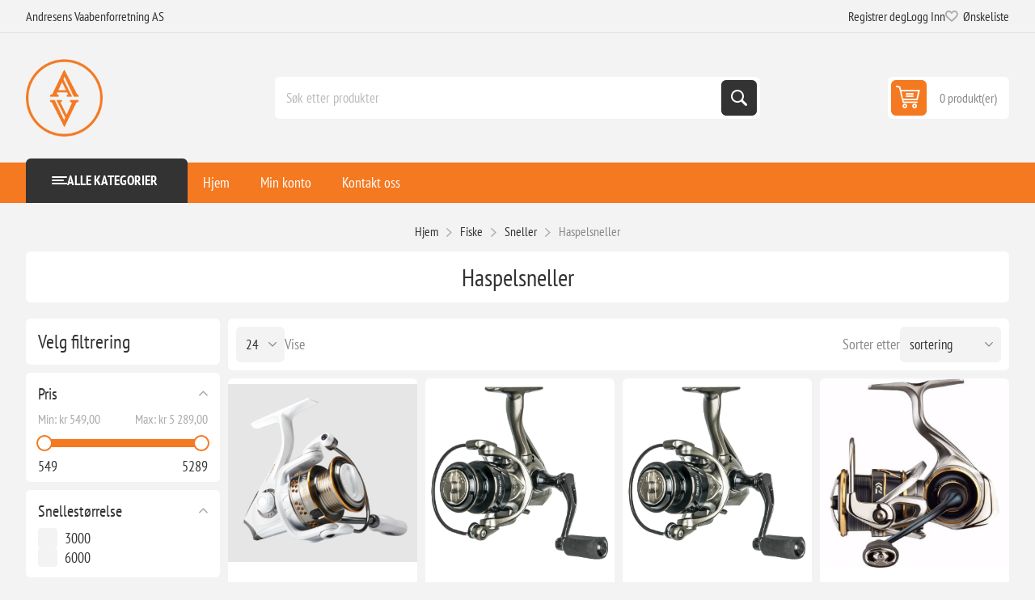

--- FILE ---
content_type: text/html; charset=utf-8
request_url: https://www.vapenandresen.no/haspelsneller
body_size: 18862
content:
<!DOCTYPE html><html lang="nb" dir="ltr" class="html-category-page"><head><title>Haspel Sneller for Presis Fiskeopplevelse &#x2013; Kj&#xF8;p hos Andresens V&#xE5;penforretning. Andresens Vaabenforretning</title><meta charset="UTF-8"><meta name="description" content="Finn høy kvalitet haspel sneller hos Andresens Våpenforretning. Perfekte for både nybegynnere og erfarne fiskere, gir våre sneller pålitelighet og presisjon til ditt fiske."><meta name="keywords" content=""><meta name="generator" content="nopCommerce"><meta name="viewport" content="width=device-width, initial-scale=1.0, minimum-scale=1.0, maximum-scale=2.0"><link rel="preload" as="font" href="/Themes/Pioneer/Content/fonts/pioneer.woff" crossorigin><meta name="facebook-domain-verification" content="rrnjmzxtnmm83tkejiu8djldwu6img"><script id="CookieConsent" src="https://policy.app.cookieinformation.com/uc.js" data-culture="NB" data-gcm-version="2.0"></script><link rel="stylesheet" href="/css/74-vfz_woouflxmuyytm8a.styles.css?v=ICuDDXq20kDAVH3V3muA-yWmyEE"><link rel="stylesheet" href="/css/digiCust.css?v=9cbp7N4sqdm88NYJFgfQf5PbV6k"><link rel="canonical" href="https://www.vapenandresen.no/haspelsneller"><link rel="icon" type="image/png" href="/icons/icons_0/favicon-96x96.png" sizes="96x96"><link rel="icon" type="image/svg+xml" href="/icons/icons_0/favicon.svg"><link rel="shortcut icon" href="/icons/icons_0/favicon.ico"><link rel="apple-touch-icon" sizes="180x180" href="/icons/icons_0/apple-touch-icon.png"><meta name="apple-mobile-web-app-title" content="VaapenAndresen"><link rel="manifest" href="/icons/icons_0/site.webmanifest"><body class="category-page-body not-logged-in"><input name="__RequestVerificationToken" type="hidden" value="CfDJ8I4bX3oEczNAg_xBmHMMVMi9hJGpqc7iQhNyqBe-4ugIUlC9tMobnhn82SPYeDjAjG2eYHluWk3xI_K31DY68e6VDYODDEKG7wLkA8YmF5sWoRcKRWdE7FQoP43_BAqj8zkkXeCB9sJp0etz0E4y4F4"> <span class="clerk" data-template="@omni-search" data-api="search/omni" data-trigger-element=".header-lower .search-box"></span><div class="ajax-loading-block-window" style="display:none"></div><div id="dialog-notifications-success" role="status" aria-live="polite" aria-atomic="true" title="Melding" style="display:none"></div><div id="dialog-notifications-error" role="alert" aria-live="assertive" aria-atomic="true" title="Feil" style="display:none"></div><div id="dialog-notifications-warning" role="alert" aria-live="assertive" aria-atomic="true" title="Advarsel" style="display:none"></div><div id="bar-notification" class="bar-notification-container" role="status" aria-live="polite" aria-atomic="true" data-close="Lukk"></div><div class="master-wrapper-page"><div class="overlayOffCanvas"></div><div class="responsive-nav-wrapper"><div class="button menu-button"><span>Menu</span></div><div class="button personal-button"><span>Personal menu</span></div><div class="header-logo"><a href="/" class="logo"> <img alt="Andresens Vaabenforretning" src="https://www.vapenandresen.no/images/thumbs/0020648_logo.png"></a></div><div class="button search-button"><span>Søk</span></div><div class="button cart-button"><a class="txt" href="/cart"> <span class="cart-qty">0</span> </a></div></div><div class="header"><div class="header-upper"><div class="admin-links-wrapper"><div class="promo-text"><span>Andresens Vaabenforretning AS</span></div></div><div class="header-links-wrapper flyout-nav"><div class="nav-close close-links"><span>Close</span></div><div class="nav-panel"><div class="header-selects"><div class="lipscore-service-review-badge-small-long lipscore-no-border lipscore-no-separator"><div class="lipscore-service-review-testimonial" ls-widget-height="150px" ls-widget-width="1000px"></div></div></div><div class="header-links"><ul><li><a href="/register?returnUrl=%2Fhaspelsneller" class="ico-register">Registrer deg</a><li><a href="/login?returnUrl=%2Fhaspelsneller" class="ico-login">Logg Inn</a><li><a href="/wishlist" class="ico-wishlist"> <span class="wishlist-label">Ønskeliste</span> <span class="wishlist-qty">(0)</span> </a></ul></div></div></div></div><div class="header-lower"><div class="header-logo"><a href="/" class="logo"> <img alt="Andresens Vaabenforretning" src="https://www.vapenandresen.no/images/thumbs/0020648_logo.png"></a></div><div class="search-box store-search-box flyout-nav"><div class="nav-close close-search"><span>Close</span></div><div class="nav-panel"><form method="get" id="small-search-box-form" action="/search"><input type="text" class="search-box-text" id="small-searchterms" autocomplete="off" name="q" placeholder="Søk etter produkter" aria-label="Søk etter produkter"> <button type="submit" class="button-1 search-box-button">Søk</button></form></div></div><div id="flyout-cart" class="header-cart"><div class="cart-link"><a href="/cart" class="ico-cart"> <span class="cart-qty">0 produkt(er)</span> <span class="cart-total"></span> </a></div><div class="flyout-cart"><div class="mini-shopping-cart"><div class="count">Du har ingen varer i handlekurven.</div></div></div></div></div></div><div class="header-menu flyout-nav"><div class="nav-close close-menu"><span>Close</span></div><div class="nav-panel modified"><div class="drop-menu"><div class="title"><span>Alle kategorier</span></div><div class="content"><ul class="sublist"></ul></div></div><input type="hidden" value="false" id="isRtlEnabled"><ul class="top-menu"><li><a href="/">Hjem</a><li class="root-category"><a class="with-subcategories" href="/friluft">Friluft</a><div class="plus-button"></div><div class="sublist-wrap"><ul class="sublist"><li class="back-button"><span>Back</span><li><a class="with-subcategories" href="/ekstrautstyr">Ekstrautstyr</a><div class="plus-button"></div><div class="sublist-wrap"><ul class="sublist"><li class="back-button"><span>Back</span><li><a href="/forstehjelp-og-hygiene">F&#xF8;rstehjelp og Hygiene</a><li><a href="/reperasjon-og-lim">Reperasjon og Lim</a><li><a href="/myggmiddel-og-utstyr">Myggmiddel og Utstyr</a><li><a href="/soppsanking">Soppsanking</a><li><a href="/kroker-reimer-og-tau">Kroker, Reimer og Tau</a><li><a href="/tilbehor-23">Tilbeh&#xF8;r</a><li><a href="/impregnering-og-vedlikehold">Impregnering og Vedlikehold</a></ul></div><li><a class="with-subcategories" href="/turkjokken">Turkj&#xF8;kken</a><div class="plus-button"></div><div class="sublist-wrap"><ul class="sublist"><li class="back-button"><span>Back</span><li><a href="/royk-og-roykutstyr-3">R&#xF8;yk og r&#xF8;ykutstyr</a><li><a href="/kopper-og-glass-3">Kopper og glass</a><li><a href="/turmat-2">Turmat</a><li><a href="/gass-og-bensin-3">Gass og bensin</a><li><a href="/brennere-3">Brennere</a><li><a href="/servise">Servise</a><li><a href="/reservedeler-3">Reservedeler</a><li><a href="/kjeler-og-panner-3">Kjeler og Panner</a><li><a href="/termos-og-flasker-3">Termos og flasker</a><li><a href="/opptenning-3">Opptenning</a></ul></div><li><a class="with-subcategories" href="/navigasjon">Navigasjon</a><div class="plus-button"></div><div class="sublist-wrap"><ul class="sublist"><li class="back-button"><span>Back</span><li><a href="/kompass-2">Kompass</a><li><a href="/kart-3">Kart</a><li><a href="/gps-6">Gps</a></ul></div><li><a class="with-subcategories" href="/underlag-og-stoler-4">Underlag og Stoler</a><div class="plus-button"></div><div class="sublist-wrap"><ul class="sublist"><li class="back-button"><span>Back</span><li><a href="/turstoler">Turstoler</a><li><a href="/liggeunderlag">Liggeunderlag</a><li><a href="/sitteunderlag-2">Sitteunderlag</a><li><a href="/tursenger">Tursenger</a></ul></div><li><a class="with-subcategories" href="/belysning">Belysning</a><div class="plus-button"></div><div class="sublist-wrap"><ul class="sublist"><li class="back-button"><span>Back</span><li><a href="/hodelykt">Hodelykt</a><li><a href="/teltlys">Teltlys</a><li><a href="/lommelykt">Lommelykt</a></ul></div><li><a class="with-subcategories" href="/tarp-og-duk">Tarp og Duk</a><div class="plus-button"></div><div class="sublist-wrap"><ul class="sublist"><li class="back-button"><span>Back</span><li><a href="/fjellduker-4">Fjellduker</a></ul></div><li><a class="with-subcategories" href="/vinterutstyr">Vinterutstyr</a><div class="plus-button"></div><div class="sublist-wrap"><ul class="sublist"><li class="back-button"><span>Back</span><li><a href="/truger-2">Truger</a><li><a href="/pulk-2">Pulk</a><li><a href="/tilbehor-24">Tilbeh&#xF8;r</a></ul></div><li><a class="with-subcategories" href="/kniv-oks-og-sag">Kniv, &#xF8;ks og sag</a><div class="plus-button"></div><div class="sublist-wrap"><ul class="sublist"><li class="back-button"><span>Back</span><li><a href="/tilbehor-22">Tilbeh&#xF8;r</a><li><a href="/multiverktoy-army-kniv">Multiverkt&#xF8;y / Army Kniv</a><li><a href="/sag-2">Sag</a><li><a href="/slipeutstyr-2">Slipeutstyr</a><li><a href="/oks-2">&#xD8;ks</a><li><a href="/kniver-2">Kniver</a><li><a href="/foldekniv">Foldekniv</a></ul></div><li><a class="with-subcategories" href="/hundeutstyr">Hundeutstyr</a><div class="plus-button"></div><div class="sublist-wrap"><ul class="sublist"><li class="back-button"><span>Back</span><li><a href="/magebelte">Magebelte</a><li><a href="/band">B&#xE5;nd</a><li><a href="/hundepeiler-og-gps">Hundepeiler og GPS</a><li><a href="/klov">Kl&#xF8;v</a><li><a href="/jervehiet">Jervehiet</a><li><a href="/tilbehor-7">Tilbeh&#xF8;r</a><li><a href="/potesokker-2">Potesokker</a><li><a href="/halsband-og-lenker-2">Halsb&#xE5;nd og lenker</a><li><a href="/seler-2">Seler</a><li><a href="/dekken-2">Dekken</a></ul></div><li><a class="with-subcategories" href="/sekker-og-vesker">Sekker og vesker</a><div class="plus-button"></div><div class="sublist-wrap"><ul class="sublist"><li class="back-button"><span>Back</span><li><a href="/pakkposer-2">Pakkposer</a><li><a href="/bag">Bag</a><li><a href="/dagstursekk">Dagstursekk</a><li><a href="/fritid-og-skolesekker-2">Fritid og skolesekker</a><li><a href="/barnesekk">Barnesekk</a><li><a href="/vesker">Vesker</a><li><a href="/tursekk">Tursekk</a></ul></div></ul></div><li class="root-category"><a class="with-subcategories" href="/klaer-2">Kl&#xE6;r</a><div class="plus-button"></div><div class="sublist-wrap"><ul class="sublist"><li class="back-button"><span>Back</span><li><a class="with-subcategories" href="/dame">Dame</a><div class="plus-button"></div><div class="sublist-wrap"><ul class="sublist"><li class="back-button"><span>Back</span><li><a href="/poncho-4">Poncho</a><li><a href="/gensere-2">Gensere</a><li><a href="/bukser-2">Bukser</a><li><a href="/jakker-2">Jakker</a><li><a href="/ullundertoy-3">Ullundert&#xF8;y</a><li><a href="/skjorter-2">Skjorter</a><li><a href="/t-skjorter-4">T-skjorter</a></ul></div><li><a class="with-subcategories" href="/herre">Herre</a><div class="plus-button"></div><div class="sublist-wrap"><ul class="sublist"><li class="back-button"><span>Back</span><li><a href="/gensere">Gensere</a><li><a href="/bukser">Bukser</a><li><a href="/jakker">Jakker</a><li><a href="/ullundertoy-2">Ullundert&#xF8;y</a><li><a href="/skjorter">Skjorter</a><li><a href="/t-skjorter">T-skjorter</a></ul></div><li><a class="with-subcategories" href="/hansker-og-votter">Hansker og votter</a><div class="plus-button"></div><div class="sublist-wrap"><ul class="sublist"><li class="back-button"><span>Back</span><li><a href="/hansker">Hansker</a><li><a href="/votter">Votter</a><li><a href="/pulsvarmere">Pulsvarmere</a></ul></div><li><a class="with-subcategories" href="/tilbehor">Tilbeh&#xF8;r</a><div class="plus-button"></div><div class="sublist-wrap"><ul class="sublist"><li class="back-button"><span>Back</span><li><a href="/impregnering-og-vedlikehold-2">Impregnering og Vedlikehold</a><li><a href="/belter-4">Belter</a><li><a href="/seler-4">Seler</a></ul></div><li><a class="with-subcategories" href="/hodeplagg-og-halser-2">Hodeplagg og halser </a><div class="plus-button"></div><div class="sublist-wrap"><ul class="sublist"><li class="back-button"><span>Back</span><li><a href="/balaklava">Balaklava</a><li><a href="/halser">Halser</a><li><a href="/luer">Luer</a><li><a href="/orevarmere">&#xD8;revarmere</a><li><a href="/panneband">Panneb&#xE5;nd</a><li><a href="/caps">Caps</a><li><a href="/sixpence-og-hatt">Sixpence og hatt</a><li><a href="/sydvest">Sydvest</a></ul></div><li><a class="with-subcategories" href="/sokker-og-fotposer">Sokker og Fotposer</a><div class="plus-button"></div><div class="sublist-wrap"><ul class="sublist"><li class="back-button"><span>Back</span><li><a href="/ullsokker">Ullsokker</a><li><a href="/fotposer">Fotposer</a></ul></div><li><a class="with-subcategories" href="/sko">Sko</a><div class="plus-button"></div><div class="sublist-wrap"><ul class="sublist"><li class="back-button"><span>Back</span><li><a href="/jaktstovler">Jaktst&#xF8;vler</a><li><a href="/tursko">Tursko</a><li><a href="/gamasjer">Gamasjer</a><li><a href="/saler-2">S&#xE5;ler</a><li><a href="/impregnering-3">Impregnering</a><li><a href="/brodder-4">Brodder</a><li><a href="/overtrekksko">Overtrekksko</a><li><a href="/stovler">St&#xF8;vler</a><li><a href="/kartanker">Kartanker</a></ul></div><li><a class="with-subcategories" href="/regntoy">Regnt&#xF8;y</a><div class="plus-button"></div><div class="sublist-wrap"><ul class="sublist"><li class="back-button"><span>Back</span><li><a href="/regnsett-3">Regnsett</a><li><a href="/poncho-2">Poncho</a><li><a href="/bukser-9">Bukser</a></ul></div></ul></div><li class="root-category"><a class="with-subcategories" href="/jakt">Jakt</a><div class="plus-button"></div><div class="sublist-wrap"><ul class="sublist"><li class="back-button"><span>Back</span><li><a class="with-subcategories" href="/hansker-og-votter-3">Hansker og votter</a><div class="plus-button"></div><div class="sublist-wrap"><ul class="sublist"><li class="back-button"><span>Back</span><li><a href="/hansker-6">Hansker</a></ul></div><li><a class="with-subcategories" href="/vapen">V&#xE5;pen</a><div class="plus-button"></div><div class="sublist-wrap"><ul class="sublist"><li class="back-button"><span>Back</span><li><a href="/vapenpakker">V&#xE5;penpakker</a><li><a href="/hagler">Hagler</a><li><a href="/rifler">Rifler</a><li><a href="/salongrifler">Salongrifler</a><li><a href="/handvapen">H&#xE5;ndv&#xE5;pen</a><li><a href="/luftvapen">Luftv&#xE5;pen</a><li><a href="/lop">L&#xF8;p</a><li><a href="/start-og-signalvapen-2">Start og signalv&#xE5;pen</a><li><a href="/lasekasse">L&#xE5;sekasse</a><li><a href="/sluttstykker-2">Sluttstykker</a></ul></div><li><a class="with-subcategories" href="/optikk">Optikk</a><div class="plus-button"></div><div class="sublist-wrap"><ul class="sublist"><li class="back-button"><span>Back</span><li><a href="/riflekikkerter">Riflekikkerter</a><li><a href="/handkikkerter">H&#xE5;ndkikkerter</a><li><a href="/termisk">Termisk</a><li><a href="/skivekikkerter">Skivekikkerter</a><li><a href="/avstandsmaler">Avstandsm&#xE5;ler</a><li><a href="/montasjer">Montasjer</a><li><a href="/div-sikter">Div. sikter</a><li><a href="/rodpunkt">R&#xF8;dpunkt</a><li><a href="/linsebeskyttere">Linsebeskyttere</a><li><a href="/fiberoptisk">Fiberoptisk</a><li><a href="/tilbehor-8">Tilbeh&#xF8;r</a><li><a href="/nattoptikk">Nattoptikk</a></ul></div><li><a class="with-subcategories" href="/ammunisjon">Ammunisjon</a><div class="plus-button"></div><div class="sublist-wrap"><ul class="sublist"><li class="back-button"><span>Back</span><li><a href="/hagleammunisjon">Hagleammunisjon</a><li><a href="/handvapen-amm">H&#xE5;ndv&#xE5;pen (amm.)</a><li><a href="/luftsignalammo">Luft/signalammo</a><li><a href="/rifle-jakt">Rifle-jakt</a><li><a href="/salong-amm">Salong (amm.)</a><li><a href="/start-og-signalvapen">Start og signalv&#xE5;pen</a><li><a href="/rifle-helmantel">Rifle-helmantel</a><li><a href="/hagler-3">Hagler</a></ul></div><li><a class="with-subcategories" href="/jaktutstyr">Jaktutstyr</a><div class="plus-button"></div><div class="sublist-wrap"><ul class="sublist"><li class="back-button"><span>Back</span><li><a href="/jaktradio">Jaktradio</a><li><a href="/jaktsekker">Jaktsekker</a><li><a href="/ammunisjonsbokser">Ammunisjonsbokser</a><li><a href="/lerduekastere">Lerduekastere</a><li><a href="/slakteutstyr">Slakteutstyr</a><li><a href="/viltposer">Viltposer</a><li><a href="/horselvern">H&#xF8;rselvern</a><li><a href="/patronbelter">Patronbelter</a><li><a href="/kamo">Kamo</a><li><a href="/blinker-og-kulefangere">Blinker og kulefangere</a><li><a href="/lokkeutstyr">Lokkeutstyr</a><li><a href="/viltkamera">Viltkamera</a><li><a href="/fangstfelle">Fangst/Felle</a><li><a href="/belter-5">Belter</a></ul></div><li><a class="with-subcategories" href="/vapentilbehor">V&#xE5;pentilbeh&#xF8;r</a><div class="plus-button"></div><div class="sublist-wrap"><ul class="sublist"><li class="back-button"><span>Back</span><li><a href="/lyddempere">Lyddempere</a><li><a href="/vapenkoffertfutteral">V&#xE5;penkoffert/Futteral</a><li><a href="/magasiner">Magasiner</a><li><a href="/reimer-og-reimfester-2">Reimer og reimfester</a><li><a href="/skjefter">Skjefter</a><li><a href="/kolbeforhoyerkappe">Kolbeforh&#xF8;yer/kappe</a><li><a href="/skytestotter">Skytest&#xF8;tter</a><li><a href="/klikkpatroner">Klikkpatroner</a><li><a href="/choker">Choker</a><li><a href="/reservedeler-2">Reservedeler</a><li><a href="/tilbehor-11">Tilbeh&#xF8;r</a><li><a href="/vapenskap">V&#xE5;penskap</a><li><a href="/avtrekker">Avtrekker</a><li><a href="/horselvern-3">H&#xF8;rselvern</a><li><a href="/handvapen-tilbehor">H&#xE5;ndv&#xE5;pen Tilbeh&#xF8;r</a></ul></div><li><a class="with-subcategories" href="/ladeutstyr">Ladeutstyr</a><div class="plus-button"></div><div class="sublist-wrap"><ul class="sublist"><li class="back-button"><span>Back</span><li><a href="/hylser">Hylser</a><li><a href="/kuler">Kuler</a><li><a href="/dier">Dier</a><li><a href="/ladepresser">Ladepresser</a><li><a href="/tennhette">Tennhette</a><li><a href="/krutt">Krutt</a><li><a href="/tilbehor-9">Tilbeh&#xF8;r</a><li><a href="/ladesett">Ladesett</a><li><a href="/diverse-7">Diverse</a></ul></div><li><a class="with-subcategories" href="/jaktbekledning">Jaktbekledning</a><div class="plus-button"></div><div class="sublist-wrap"><ul class="sublist"><li class="back-button"><span>Back</span><li><a href="/bukser-4">Bukser</a><li><a href="/jakker-5">Jakker</a><li><a href="/vest">Vest</a></ul></div><li><a class="with-subcategories" href="/pusseutstyr-3">Pusseutstyr</a><div class="plus-button"></div><div class="sublist-wrap"><ul class="sublist"><li class="back-button"><span>Back</span><li><a href="/borster">B&#xF8;rster</a><li><a href="/oljer">Oljer</a><li><a href="/pussestangsnor">Pussestang/snor</a><li><a href="/propp-og-filler">Propp og filler</a><li><a href="/pussesett">Pussesett</a></ul></div></ul></div><li class="root-category"><a class="with-subcategories" href="/fiske">Fiske</a><div class="plus-button"></div><div class="sublist-wrap"><ul class="sublist"><li class="back-button"><span>Back</span><li><a class="with-subcategories" href="/isfiske">Isfiske</a><div class="plus-button"></div><div class="sublist-wrap"><ul class="sublist"><li class="back-button"><span>Back</span><li><a href="/is-skjeer-2">Is-skjeer</a><li><a href="/mormyrska">Mormyrska</a><li><a href="/bor-og-skjaer">Bor og skj&#xE6;r</a><li><a href="/pilkestikker">Pilkestikker</a><li><a href="/balansepilk">Balansepilk</a><li><a href="/agn-2">Agn</a><li><a href="/krok-og-svirvel-2">Krok og svirvel</a><li><a href="/lys">Lys</a><li><a href="/tilbehor-6">Tilbeh&#xF8;r</a><li><a href="/bagger-sekker-og-vesker-4">Bagger, sekker og vesker</a></ul></div><li><a class="with-subcategories" href="/sneller">Sneller</a><div class="plus-button"></div><div class="sublist-wrap"><ul class="sublist"><li class="back-button"><span>Back</span><li><a href="/vedlikehold-olje-og-fett">Vedlikehold, olje og fett</a><li><a href="/multiplikatorsneller">Multiplikatorsneller</a><li><a href="/haspelsneller">Haspelsneller</a><li><a href="/havfiskesneller">Havfiskesneller</a><li><a href="/tilbehor-4">Tilbeh&#xF8;r</a><li><a href="/lukket-haspel">Lukket Haspel</a></ul></div><li><a class="with-subcategories" href="/stenger-3">Stenger</a><div class="plus-button"></div><div class="sublist-wrap"><ul class="sublist"><li class="back-button"><span>Back</span><li><a href="/dorgestenger-2">Dorgestenger</a><li><a href="/haspelstenger">Haspelstenger</a><li><a href="/havfiskestenger-2">Havfiskestenger</a><li><a href="/meitestenger">Meitestenger</a><li><a href="/teleskopstenger">Teleskopstenger</a><li><a href="/haspelsett-2">Haspelsett</a><li><a href="/havfiskesett">Havfiskesett</a><li><a href="/haspelsett-4">Haspelsett</a><li><a href="/dorgestenger-4">Dorgestenger</a></ul></div><li><a class="with-subcategories" href="/fluefiske-2">Fluefiske</a><div class="plus-button"></div><div class="sublist-wrap"><ul class="sublist"><li class="back-button"><span>Back</span><li><a href="/fluestenger">Fluestenger</a><li><a href="/fluesnorer">Fluesn&#xF8;rer</a><li><a href="/fortom">Fortom</a><li><a href="/backing-2">Backing</a><li><a href="/fluesneller-2">Fluesneller</a><li><a href="/fluekroker">Fluekroker</a><li><a href="/tilbehor-5">Tilbeh&#xF8;r</a><li><a href="/vadebekledning-2">Vadebekledning</a><li><a href="/sekker-fisk-3">Sekker (fisk)</a><li><a href="/fluebokser-2">Fluebokser</a><li><a href="/diverse-8">Diverse</a><li><a href="/bagger-sekker-og-vesker-2">Bagger, sekker og vesker</a></ul></div><li><a class="with-subcategories" href="/dorging-og-trolling">Dorging og Trolling</a><div class="plus-button"></div><div class="sublist-wrap"><ul class="sublist"><li class="back-button"><span>Back</span><li><a href="/sluker-og-wobblere-2">Sluker og Wobblere</a><li><a href="/dyprigg-og-tilbehor-2">Dyprigg og tilbeh&#xF8;r</a><li><a href="/paravaner-og-bly-2">Paravaner og Bly</a><li><a href="/attraktorer-og-flash">Attraktorer og Flash</a><li><a href="/stangholdere-3">Stangholdere</a></ul></div><li><a class="with-subcategories" href="/havfiske">Havfiske</a><div class="plus-button"></div><div class="sublist-wrap"><ul class="sublist"><li class="back-button"><span>Back</span><li><a href="/harper-og-juksahjul">Harper og Juksahjul</a><li><a href="/jigger">Jigger</a><li><a href="/snorer-3">Sn&#xF8;rer</a><li><a href="/diverse-4">Diverse</a></ul></div><li><a class="with-subcategories" href="/vadeutstyr">Vadeutstyr</a><div class="plus-button"></div><div class="sublist-wrap"><ul class="sublist"><li class="back-button"><span>Back</span><li><a href="/vadesko">Vadesko</a><li><a href="/vadetilbehor">Vadetilbeh&#xF8;r</a><li><a href="/vadebekledning">Vadebekledning</a><li><a href="/vadebukser">Vadebukser</a><li><a href="/vadejakke">Vadejakke</a></ul></div><li><a class="with-subcategories" href="/fiskeutstyr">Fiskeutstyr</a><div class="plus-button"></div><div class="sublist-wrap"><ul class="sublist"><li class="back-button"><span>Back</span><li><a href="/elektronikk">Elektronikk</a><li><a href="/fiskevekt-og-maleband">Fiskevekt og M&#xE5;leb&#xE5;nd</a><li><a href="/stangholdere">Stangholdere</a><li><a href="/oter-og-garn">Oter og garn</a><li><a href="/hav-og-klepp">H&#xE5;v og klepp</a><li><a href="/tenger-og-sakser-2">Tenger og sakser</a><li><a href="/snorer">Sn&#xF8;rer</a><li><a href="/krok-og-svirvel-3">Krok og svirvel</a><li><a href="/kosedyr">Kosedyr</a></ul></div><li><a class="with-subcategories" href="/pa-enden-av-snoret">P&#xE5; enden av sn&#xF8;ret</a><div class="plus-button"></div><div class="sublist-wrap"><ul class="sublist"><li class="back-button"><span>Back</span><li><a href="/gummikuler-slanger-og-perler">Gummikuler, slanger og perler</a><li><a href="/wobblere-2">Wobblere</a><li><a href="/krok-svivler-splittring-og-klemhylser">Krok, svivler, splittring og klemhylser</a><li><a href="/drag">Drag</a><li><a href="/jigger-2">Jigger</a><li><a href="/dubber">Dubber</a><li><a href="/sluker">Sluker</a><li><a href="/sokker-3">S&#xF8;kker</a><li><a href="/spinnere">Spinnere</a><li><a href="/agn">Agn</a><li><a href="/sjo-orretsluk">Sj&#xF8;-&#xF8;rretsluk</a><li><a href="/pilker-3">Pilker</a><li><a href="/jigghoder-2">Jigghoder</a></ul></div><li><a class="with-subcategories" href="/oppbevaring">Oppbevaring</a><div class="plus-button"></div><div class="sublist-wrap"><ul class="sublist"><li class="back-button"><span>Back</span><li><a href="/stangholder-tuber-og-stativ-2">Stangholder, Tuber og Stativ</a><li><a href="/stangtube-trekk-og-snelleetui">Stangtube, trekk og snelleetui</a><li><a href="/redskapsskrin">Redskapsskrin</a><li><a href="/fluebokser">Fluebokser</a><li><a href="/slukbokser-og-mapper">Slukbokser og mapper</a><li><a href="/bagger-sekker-og-vesker">Bagger, sekker og vesker</a></ul></div><li><a class="with-subcategories" href="/fluebinding-3">Fluebinding</a><div class="plus-button"></div><div class="sublist-wrap"><ul class="sublist"><li class="back-button"><span>Back</span><li><a href="/bindestikker">Bindestikker</a><li><a href="/tilbehor-20">Tilbeh&#xF8;r</a></ul></div></ul></div><li class="root-category"><a href="/gavekort">Gavekort</a><li class="root-category"><a class="with-subcategories" href="/outlet-2">Outlet</a><div class="plus-button"></div><div class="sublist-wrap"><ul class="sublist"><li class="back-button"><span>Back</span><li><a href="/klaer">Kl&#xE6;r</a><li><a href="/jakt-2">Jakt</a><li><a href="/fiske-3">Fiske</a><li><a href="/friluft-2">Friluft</a></ul></div><li><a href="/customer/info">Min konto</a><li><a href="/contactus">Kontakt oss</a></ul></div></div><div class="master-wrapper-content" id="main" role="main"><div class="ajaxCartInfo" data-getajaxcartbuttonurl="/NopAjaxCart/GetAjaxCartButtonsAjax" data-productpageaddtocartbuttonselector=".add-to-cart-button" data-productboxaddtocartbuttonselector=".product-box-add-to-cart-button" data-productboxproductitemelementselector=".product-item" data-usenopnotification="False" data-nopnotificationcartresource="Produktet er lagt til i &lt;a href=&#34;/cart&#34;> handlekurven &lt;/a>" data-nopnotificationwishlistresource="Produktet er lagt til i &lt;a href=&#34;/wishlist&#34;> ønskelistelisten &lt;/a>" data-enableonproductpage="True" data-enableoncatalogpages="True" data-minishoppingcartquatityformattingresource="({0})" data-miniwishlistquatityformattingresource="({0})" data-addtowishlistbuttonselector=".add-to-wishlist-button"></div><input id="addProductVariantToCartUrl" name="addProductVariantToCartUrl" type="hidden" value="/AddProductFromProductDetailsPageToCartAjax"> <input id="addProductToCartUrl" name="addProductToCartUrl" type="hidden" value="/AddProductToCartAjax"> <input id="miniShoppingCartUrl" name="miniShoppingCartUrl" type="hidden" value="/MiniShoppingCart"> <input id="flyoutShoppingCartUrl" name="flyoutShoppingCartUrl" type="hidden" value="/NopAjaxCartFlyoutShoppingCart"> <input id="checkProductAttributesUrl" name="checkProductAttributesUrl" type="hidden" value="/CheckIfProductOrItsAssociatedProductsHasAttributes"> <input id="getMiniProductDetailsViewUrl" name="getMiniProductDetailsViewUrl" type="hidden" value="/GetMiniProductDetailsView"> <input id="flyoutShoppingCartPanelSelector" name="flyoutShoppingCartPanelSelector" type="hidden" value="#flyout-cart"> <input id="shoppingCartMenuLinkSelector" name="shoppingCartMenuLinkSelector" type="hidden" value=".cart-qty"> <input id="wishlistMenuLinkSelector" name="wishlistMenuLinkSelector" type="hidden" value=".wishlist-qty"><div id="product-ribbon-info" data-productid="0" data-productboxselector=".product-item" data-productboxpicturecontainerselector=".picture" data-productpagepicturesparentcontainerselector=".product-essential" data-productpagebugpicturecontainerselector=".picture" data-retrieveproductribbonsurl="/RetrieveProductRibbons"></div><div class="breadcrumb"><ul><li><a href="/" title="Hjem">Hjem</a> <span class="delimiter">/</span><li><a href="/fiske" title="Fiske"> <span>Fiske</span> </a> <span class="delimiter">/</span><li><a href="/sneller" title="Sneller"> <span>Sneller</span> </a> <span class="delimiter">/</span><li><strong class="current-item">Haspelsneller</strong> <span id="/haspelsneller"></span></ul></div><div class="master-column-wrapper"><div class="side-2"><div class="nopAjaxFilters7Spikes flyout-nav" data-categoryid="201" data-manufacturerid="0" data-vendorid="0" data-isonsearchpage="False" data-searchkeyword="" data-searchcategoryid="0" data-searchmanufacturerid="0" data-searchvendorid="0" data-searchpricefrom="" data-searchpriceto="" data-searchincludesubcategories="False" data-searchinproductdescriptions="False" data-searchadvancedsearch="False" data-getfilteredproductsurl="/getFilteredProducts" data-productslistpanelselector=".product-list" data-productsgridpanelselector=".product-grid" data-pagerpanelselector=".pager" data-pagerpanelintegrationselector=".product-grid, .product-list" data-sortoptionsdropdownselector="#products-orderby" data-viewoptionsdropdownselector=".viewmode-icon, #products-viewmode" data-productspagesizedropdownselector="#products-pagesize" data-filtersuimode="usecheckboxes" data-defaultviewmode="grid" data-enableinfinitescroll="False" data-infinitescrollloadertext="Loading more products ..." data-scrolltoelement="False" data-scrolltoelementselector=".product-selectors" data-scrolltoelementadditionaloffset="0" data-showselectedfilterspanel="False" data-numberofreturnedproductsselector="false" data-selectedoptionstargetselector=".nopAjaxFilters7Spikes .filtersPanel:first" data-selectedoptionstargetaction="prependTo" data-isrtl="false" data-closefilterspanelafterfiltrationinmobile="true" data-no-products-window-title="INGEN RESULTATER FUNNET!" data-no-products-window-message="There are no products for the filters that you selected. Please widen your search criteria."><div class="nav-close close-filters"><span>Close</span></div><div class="nav-panel"><div class="filtersTitlePanel"><span class="filtersTitle">Velg filtrering</span> <a class="clearFilterOptionsAll">Clear All</a></div><div class="filtersPanel"><div class="block filter-block priceRangeFilterPanel7Spikes" data-currentcurrencysymbol="kr"><div class="title"><a class="toggleControl">Pris</a> <a class="clearPriceRangeFilter">Clear</a></div><div class="filtersGroupPanel"><div class="priceRangeMinMaxPanel"><span class="priceRangeMinPanel"> <span>Min:</span> <span class="priceRangeMinPrice">kr 549,00</span> </span> <span class="priceRangeMaxPanel"> <span>Max:</span> <span class="priceRangeMaxPrice">kr 5&#xA0;289,00</span> </span></div><div id="slider" class="price-range-slider" data-sliderminvalue="549" data-slidermaxvalue="5289" data-selectedfromvalue="549" data-selectedtovalue="5289" data-customformatting=""></div><div class="priceRangeCurrentPricesPanel"><span class="currentMinPrice">kr549</span> <span class="currentMaxPrice">kr5289</span></div></div></div><div class="block filter-block specificationFilterPanel7Spikes"><div class="title"><a class="toggleControl">Snellest&#xF8;rrelse</a> <a class="clearFilterOptions">Clear</a></div><div class="filtersGroupPanel filtersCheckboxPanel" data-optionsgroupid="25" id="specificationFiltersDropDown25"><ul class="checkbox-list"><li class="checkbox-item"><input data-option-ids="1032820" type="checkbox" id="specification-input-25-1032820"><label class="filter-item-name" for="specification-input-25-1032820">3000</label><li class="checkbox-item"><input data-option-ids="1032823" type="checkbox" id="specification-input-25-1032823"><label class="filter-item-name" for="specification-input-25-1032823">6000</label></ul></div></div><div class="block filter-block manufacturerFilterPanel7Spikes"><div class="title"><a class="toggleControl">produsenter</a> <a class="clearFilterOptions">Clear</a></div><div class="filtersGroupPanel filtersCheckboxPanel"><ul class="checkbox-list"><li class="checkbox-item"><input data-option-ids="142" type="checkbox" id="manufacturer-input-142"><label class="filter-item-name" for="manufacturer-input-142" @* data-originaltext="Abu Garcia" *@>Abu Garcia</label><li class="checkbox-item"><input data-option-ids="143" type="checkbox" id="manufacturer-input-143"><label class="filter-item-name" for="manufacturer-input-143" @* data-originaltext="PENN" *@>PENN</label><li class="checkbox-item"><input data-option-ids="186" type="checkbox" id="manufacturer-input-186"><label class="filter-item-name" for="manufacturer-input-186" @* data-originaltext="Shimano" *@>Shimano</label><li class="checkbox-item"><input data-option-ids="225" type="checkbox" id="manufacturer-input-225"><label class="filter-item-name" for="manufacturer-input-225" @* data-originaltext="Lawson" *@>Lawson</label><li class="checkbox-item"><input data-option-ids="399" type="checkbox" id="manufacturer-input-399"><label class="filter-item-name" for="manufacturer-input-399" @* data-originaltext="Daiwa" *@>Daiwa</label></ul></div></div></div><div class="block filter-block selected-options" style="display:none"><div class="title"><a class="toggleControl">Selected Options</a></div><div class="filtersGroupPanel"><ul class="selected-options-list"></ul></div></div><div class="number-of-returned-products sample-element" style="display:none">Showing <span class="productsPerPage"></span> of <span class="allProductsReturned"></span> results</div><div class="returned-products-filters-panel" style="display:none"><span class="allProductsReturned"></span></div></div></div><input id="availableSortOptionsJson" name="availableSortOptionsJson" type="hidden" value="[{&#34;Disabled&#34;:false,&#34;Group&#34;:null,&#34;Selected&#34;:true,&#34;Text&#34;:&#34;Sortering&#34;,&#34;Value&#34;:&#34;0&#34;},{&#34;Disabled&#34;:false,&#34;Group&#34;:null,&#34;Selected&#34;:false,&#34;Text&#34;:&#34;Navn: A til Å&#34;,&#34;Value&#34;:&#34;5&#34;},{&#34;Disabled&#34;:false,&#34;Group&#34;:null,&#34;Selected&#34;:false,&#34;Text&#34;:&#34;Navn: Å til A&#34;,&#34;Value&#34;:&#34;6&#34;},{&#34;Disabled&#34;:false,&#34;Group&#34;:null,&#34;Selected&#34;:false,&#34;Text&#34;:&#34;Pris: lav til høy&#34;,&#34;Value&#34;:&#34;10&#34;},{&#34;Disabled&#34;:false,&#34;Group&#34;:null,&#34;Selected&#34;:false,&#34;Text&#34;:&#34;Pris: høy til lav&#34;,&#34;Value&#34;:&#34;11&#34;},{&#34;Disabled&#34;:false,&#34;Group&#34;:null,&#34;Selected&#34;:false,&#34;Text&#34;:&#34;Nyeste&#34;,&#34;Value&#34;:&#34;15&#34;}]"> <input id="availableViewModesJson" name="availableViewModesJson" type="hidden" value="[{&#34;Disabled&#34;:false,&#34;Group&#34;:null,&#34;Selected&#34;:true,&#34;Text&#34;:&#34;Nett&#34;,&#34;Value&#34;:&#34;grid&#34;},{&#34;Disabled&#34;:false,&#34;Group&#34;:null,&#34;Selected&#34;:false,&#34;Text&#34;:&#34;Liste&#34;,&#34;Value&#34;:&#34;list&#34;}]"> <input id="availablePageSizesJson" name="availablePageSizesJson" type="hidden" value="[{&#34;Disabled&#34;:false,&#34;Group&#34;:null,&#34;Selected&#34;:true,&#34;Text&#34;:&#34;24&#34;,&#34;Value&#34;:&#34;24&#34;},{&#34;Disabled&#34;:false,&#34;Group&#34;:null,&#34;Selected&#34;:false,&#34;Text&#34;:&#34;36&#34;,&#34;Value&#34;:&#34;36&#34;},{&#34;Disabled&#34;:false,&#34;Group&#34;:null,&#34;Selected&#34;:false,&#34;Text&#34;:&#34;48&#34;,&#34;Value&#34;:&#34;48&#34;}]"><div class="block block-category-navigation"><div class="title"><strong>kategorier</strong></div><div class="listbox"><ul class="list"><li class="inactive"><a href="/ryddesalg-fluefiske">Ryddesalg Fluefiske </a><li class="inactive"><a href="/friluft">Friluft </a><li class="inactive"><a href="/klaer-2">Kl&#xE6;r </a><li class="inactive"><a href="/jakt">Jakt </a><li class="active"><a href="/fiske">Fiske </a><ul class="sublist"><li class="inactive"><a href="/isfiske">Isfiske </a><li class="active"><a href="/sneller">Sneller </a><ul class="sublist"><li class="inactive"><a href="/vedlikehold-olje-og-fett">Vedlikehold, olje og fett </a><li class="inactive"><a href="/multiplikatorsneller">Multiplikatorsneller </a><li class="active last"><a href="/haspelsneller">Haspelsneller </a><li class="inactive"><a href="/havfiskesneller">Havfiskesneller </a><li class="inactive"><a href="/tilbehor-4">Tilbeh&#xF8;r </a><li class="inactive"><a href="/lukket-haspel">Lukket Haspel </a></ul><li class="inactive"><a href="/stenger-3">Stenger </a><li class="inactive"><a href="/fluefiske-2">Fluefiske </a><li class="inactive"><a href="/dorging-og-trolling">Dorging og Trolling </a><li class="inactive"><a href="/havfiske">Havfiske </a><li class="inactive"><a href="/vadeutstyr">Vadeutstyr </a><li class="inactive"><a href="/fiskeutstyr">Fiskeutstyr </a><li class="inactive"><a href="/pa-enden-av-snoret">P&#xE5; enden av sn&#xF8;ret </a><li class="inactive"><a href="/oppbevaring">Oppbevaring </a><li class="inactive"><a href="/fiskebekledning">Fiskebekledning </a><li class="inactive"><a href="/fluebinding-3">Fluebinding </a></ul><li class="inactive"><a href="/kniver-3">Kniver </a><li class="inactive"><a href="/sko-3">Sko </a><li class="inactive"><a href="/fiskeutstyr-3">Fiskeutstyr </a><li class="inactive"><a href="/gavekort">Gavekort </a><li class="inactive"><a href="/outlet-2">Outlet </a></ul></div></div><div class="block block-popular-tags"><div class="title"><strong>Populære tagger</strong></div><div class="listbox"><div class="tags"><ul><li><a href="/browning10" style="font-size:85%">browning10</a><li><a href="/demper" style="font-size:85%">demper</a><li><a href="/elgjakt" style="font-size:90%">elgjakt</a><li><a href="/fjellduk" style="font-size:85%">fjellduk</a><li><a href="/fluefiske" style="font-size:90%">fluefiske</a><li><a href="/gas-2" style="font-size:90%">gas</a><li><a href="/jul" style="font-size:150%">jul</a><li><a href="/kveite" style="font-size:120%">kveite</a><li><a href="/lyddemper" style="font-size:85%">lyddemper</a><li><a href="/lyddemper-demper" style="font-size:85%">lyddemper demper</a><li><a href="/paske" style="font-size:90%">p&#xE5;ske</a><li><a href="/revejakt" style="font-size:90%">revejakt</a><li><a href="/rypejakt" style="font-size:120%">rypejakt</a><li><a href="/silencer" style="font-size:85%">silencer</a><li><a href="/sjoorret" style="font-size:90%">sj&#xF8;&#xF8;rret</a></ul></div><div class="view-all"><a href="/producttag/all">Se alt</a></div></div></div></div><div class="center-2"><div class="page category-page"><div class="page-title"><h1>Haspelsneller</h1></div><div class="page-body"><span class="clerk" data-template="@category-page-popular" data-category="201" data-filter="" data-after-render="doClerkStuff"></span><div class="product-control-bar"><button class="filter-button"> <span>Filters</span> </button><div class="product-selectors"><div class="product-viewmode"><span>Se som</span> <a class="viewmode-icon grid selected" data-viewmode="grid" title="Nett" tabindex="0" aria-role="button" href="#">Nett</a> <a class="viewmode-icon list" data-viewmode="list" title="Liste" tabindex="0" aria-role="button" href="#">Liste</a></div><div class="product-sorting"><span>Sorter etter</span> <select aria-label="Velg produkt sorteringsrekkefølge" id="products-orderby" name="products-orderby"><option selected value="0">Sortering<option value="5">Navn: A til &#xC5;<option value="6">Navn: &#xC5; til A<option value="10">Pris: lav til h&#xF8;y<option value="11">Pris: h&#xF8;y til lav<option value="15">Nyeste</select></div><div class="product-page-size"><span>Vise</span> <select aria-label="Velg antall produkter per side" id="products-pagesize" name="products-pagesize"><option selected value="24">24<option value="36">36<option value="48">48</select> <span>elementer per side</span></div></div></div><div class="products-container"><div class="ajax-products-busy"></div><div class="products-wrapper"><div class="product-grid"><div class="item-grid"><div class="item-box"><div class="product-item" data-productid="165896"><div class="picture"><a href="/abu-garcia-max-pro-60" title="Vis detaljer for ABU Garcia Max Pro 60"> <img src="[data-uri]" data-lazyloadsrc="https://www.vapenandresen.no/images/thumbs/0018220_abu-garcia-max-pro-60_360.png" alt="Bilde av ABU Garcia Max Pro 60" title="Vis detaljer for ABU Garcia Max Pro 60"> </a><div class="attribute-squares-wrapper color-attributes"></div></div><div class="details"><h2 class="product-title"><a href="/abu-garcia-max-pro-60">ABU Garcia Max Pro 60</a><div class="lipscore-span-wrapper"><span class="lipscore-rating-small" ls-product-name="ABU Garcia Max Pro 60" ls-product-id="165896" ls-product-url="abu-garcia-max-pro-60" ls-image-url="https://www.vapenandresen.no/images/thumbs/0018220_abu-garcia-max-pro-60.png" ls-price="0" ls-availability="0"> </span></div></h2><div class="description" data-short-description="none">6 + 1 kulelager gir jevn sveiving Lett grafittkropp og rotor Maskinert aluminiumsspole gir styrke uten å legge til overflødig vekt Everlast™ bøylesystem for forbedret holdbarhet Slow Oscillation gir jevn linepålegg med alle typer line Rocket Line Management™-systemet gir bedre kontroll over alle typer fiskeliner Rocket spool lip design™ gir bedre kontroll over linen som kommer av spolen</div><div class="add-info"><div class="prices"><span class="price actual-price">kr 1&#xA0;299,00</span></div><div class="buttons"><button type="button" class="button-2 product-box-add-to-cart-button" onclick="return AjaxCart.addproducttocart_catalog(&#34;/addproducttocart/catalog/165896/1/1&#34;),!1">Legg i handlekurv</button> <button type="button" class="button-2 add-to-wishlist-button" title="Legg til ønskeliste" onclick="return AjaxCart.addproducttocart_catalog(&#34;/addproducttocart/catalog/165896/2/1&#34;),!1">Legg til ønskeliste</button></div></div></div></div></div><div class="item-box"><div class="product-item" data-productid="171059"><div class="picture"><a href="/baitwinder-bw5-4000-msene-037-bulk" title="Vis detaljer for Baitwinder BW5 4000 m/sene 0,37 (bulk)"> <img src="[data-uri]" data-lazyloadsrc="https://www.vapenandresen.no/images/thumbs/0021899_baitwinder-bw5-4000-msene-037-bulk_360.png" alt="Bilde av Baitwinder BW5 4000 m/sene 0,37 (bulk)" title="Vis detaljer for Baitwinder BW5 4000 m/sene 0,37 (bulk)"> </a><div class="attribute-squares-wrapper color-attributes"></div></div><div class="details"><h2 class="product-title"><a href="/baitwinder-bw5-4000-msene-037-bulk">Baitwinder BW5 4000 m/sene 0,37 (bulk)</a><div class="lipscore-span-wrapper"><span class="lipscore-rating-small" ls-product-name="Baitwinder BW5 4000 m/sene 0,37 (bulk)" ls-product-id="171059" ls-product-url="baitwinder-bw5-4000-msene-037-bulk" ls-image-url="https://www.vapenandresen.no/images/thumbs/0021899_baitwinder-bw5-4000-msene-037-bulk.png" ls-price="0" ls-availability="0"> </span></div></h2><div class="description" data-short-description="none"></div><div class="add-info"><div class="prices"><span class="price actual-price">kr 899,00</span></div><div class="buttons"><button type="button" class="button-2 product-box-add-to-cart-button" onclick="return AjaxCart.addproducttocart_catalog(&#34;/addproducttocart/catalog/171059/1/1&#34;),!1">Legg i handlekurv</button> <button type="button" class="button-2 add-to-wishlist-button" title="Legg til ønskeliste" onclick="return AjaxCart.addproducttocart_catalog(&#34;/addproducttocart/catalog/171059/2/1&#34;),!1">Legg til ønskeliste</button></div></div></div></div></div><div class="item-box"><div class="product-item" data-productid="171058"><div class="picture"><a href="/baitwinder-bw5-5000-mbraid-025-200m-bulk" title="Vis detaljer for Baitwinder BW5 5000 m/braid 0,25 200m (bulk)"> <img src="[data-uri]" data-lazyloadsrc="https://www.vapenandresen.no/images/thumbs/0021900_baitwinder-bw5-5000-mbraid-025-200m-bulk_360.png" alt="Bilde av Baitwinder BW5 5000 m/braid 0,25 200m (bulk)" title="Vis detaljer for Baitwinder BW5 5000 m/braid 0,25 200m (bulk)"> </a><div class="attribute-squares-wrapper color-attributes"></div></div><div class="details"><h2 class="product-title"><a href="/baitwinder-bw5-5000-mbraid-025-200m-bulk">Baitwinder BW5 5000 m/braid 0,25 200m (bulk)</a><div class="lipscore-span-wrapper"><span class="lipscore-rating-small" ls-product-name="Baitwinder BW5 5000 m/braid 0,25 200m (bulk)" ls-product-id="171058" ls-product-url="baitwinder-bw5-5000-mbraid-025-200m-bulk" ls-image-url="https://www.vapenandresen.no/images/thumbs/0021900_baitwinder-bw5-5000-mbraid-025-200m-bulk.png" ls-price="0" ls-availability="0"> </span></div></h2><div class="description" data-short-description="none"></div><div class="add-info"><div class="prices"><span class="price actual-price">kr 899,00</span></div><div class="buttons"><button type="button" class="button-2 product-box-add-to-cart-button" onclick="return AjaxCart.addproducttocart_catalog(&#34;/addproducttocart/catalog/171058/1/1&#34;),!1">Legg i handlekurv</button> <button type="button" class="button-2 add-to-wishlist-button" title="Legg til ønskeliste" onclick="return AjaxCart.addproducttocart_catalog(&#34;/addproducttocart/catalog/171058/2/1&#34;),!1">Legg til ønskeliste</button></div></div></div></div></div><div class="item-box"><div class="product-item" data-productid="165219"><div class="picture"><a href="/daiwa-airity-lt-3000d-c" title="Vis detaljer for Daiwa Airity LT 3000D-C"> <img src="[data-uri]" data-lazyloadsrc="https://www.vapenandresen.no/images/thumbs/0016010_daiwa-airity-lt-3000d-c_360.jpeg" alt="Bilde av Daiwa Airity LT 3000D-C" title="Vis detaljer for Daiwa Airity LT 3000D-C"> </a><div class="attribute-squares-wrapper color-attributes"></div></div><div class="details"><h2 class="product-title"><a href="/daiwa-airity-lt-3000d-c">Daiwa Airity LT 3000D-C</a><div class="lipscore-span-wrapper"><span class="lipscore-rating-small" ls-product-name="Daiwa Airity LT 3000D-C" ls-product-id="165219" ls-product-url="daiwa-airity-lt-3000d-c" ls-image-url="https://www.vapenandresen.no/images/thumbs/0016010_daiwa-airity-lt-3000d-c.jpeg" ls-price="0" ls-availability="0"> </span></div></h2><div class="description" data-short-description="none">Daiwa Airity er en lettvekts haspelsnelle fra daiwa. Med 8 kulelager, skaper den en fantastisk fiskeopplevelse. Selv om snella er lett, så er den kraftig og tåler det meste.</div><div class="add-info"><div class="prices"><span class="price actual-price">kr 5&#xA0;289,00</span></div><div class="buttons"><button type="button" class="button-2 product-box-add-to-cart-button" onclick="return AjaxCart.addproducttocart_catalog(&#34;/addproducttocart/catalog/165219/1/1&#34;),!1">Legg i handlekurv</button> <button type="button" class="button-2 add-to-wishlist-button" title="Legg til ønskeliste" onclick="return AjaxCart.addproducttocart_catalog(&#34;/addproducttocart/catalog/165219/2/1&#34;),!1">Legg til ønskeliste</button></div></div></div></div></div><div class="item-box"><div class="product-item" data-productid="168252"><div class="picture"><a href="/daiwa-bg-mq-8000-h" title="Vis detaljer for Daiwa BG MQ 8000-H "> <img src="[data-uri]" data-lazyloadsrc="https://www.vapenandresen.no/images/thumbs/0018639_daiwa-bg-mq-8000-h_360.png" alt="Bilde av Daiwa BG MQ 8000-H " title="Vis detaljer for Daiwa BG MQ 8000-H "> </a><div class="attribute-squares-wrapper color-attributes"></div></div><div class="details"><h2 class="product-title"><a href="/daiwa-bg-mq-8000-h">Daiwa BG MQ 8000-H </a><div class="lipscore-span-wrapper"><span class="lipscore-rating-small" ls-product-name="Daiwa BG MQ 8000-H " ls-product-id="168252" ls-product-url="daiwa-bg-mq-8000-h" ls-image-url="https://www.vapenandresen.no/images/thumbs/0018639_daiwa-bg-mq-8000-h.png" ls-price="0" ls-availability="0"> </span></div></h2><div class="description" data-short-description="none"></div><div class="add-info"><div class="prices"><span class="price actual-price">kr 2&#xA0;989,00</span></div><div class="buttons"><button type="button" class="button-2 product-box-add-to-cart-button" onclick="return AjaxCart.addproducttocart_catalog(&#34;/addproducttocart/catalog/168252/1/1&#34;),!1">Legg i handlekurv</button> <button type="button" class="button-2 add-to-wishlist-button" title="Legg til ønskeliste" onclick="return AjaxCart.addproducttocart_catalog(&#34;/addproducttocart/catalog/168252/2/1&#34;),!1">Legg til ønskeliste</button></div></div></div></div></div><div class="item-box"><div class="product-item" data-productid="168221"><div class="picture"><a href="/daiwa-caldia-sw-6000d-h" title="Vis detaljer for Daiwa Caldia SW 6000D-H"> <img src="[data-uri]" data-lazyloadsrc="https://www.vapenandresen.no/images/thumbs/0018637_daiwa-caldia-sw-6000d-h_360.png" alt="Bilde av Daiwa Caldia SW 6000D-H" title="Vis detaljer for Daiwa Caldia SW 6000D-H"> </a><div class="attribute-squares-wrapper color-attributes"></div></div><div class="details"><h2 class="product-title"><a href="/daiwa-caldia-sw-6000d-h">Daiwa Caldia SW 6000D-H</a><div class="lipscore-span-wrapper"><span class="lipscore-rating-small" ls-product-name="Daiwa Caldia SW 6000D-H" ls-product-id="168221" ls-product-url="daiwa-caldia-sw-6000d-h" ls-image-url="https://www.vapenandresen.no/images/thumbs/0018637_daiwa-caldia-sw-6000d-h.png" ls-price="0" ls-availability="0"> </span></div></h2><div class="description" data-short-description="none"></div><div class="add-info"><div class="prices"><span class="price actual-price">kr 3&#xA0;789,00</span></div><div class="buttons"><button type="button" class="button-2 product-box-add-to-cart-button" onclick="return AjaxCart.addproducttocart_catalog(&#34;/addproducttocart/catalog/168221/1/1&#34;),!1">Legg i handlekurv</button> <button type="button" class="button-2 add-to-wishlist-button" title="Legg til ønskeliste" onclick="return AjaxCart.addproducttocart_catalog(&#34;/addproducttocart/catalog/168221/2/1&#34;),!1">Legg til ønskeliste</button></div></div></div></div></div><div class="item-box"><div class="product-item" data-productid="168349"><div class="picture"><a href="/daiwa-crossfire-lt-2000-jb4-013yl" title="Vis detaljer for Daiwa Crossfire LT 2000 JB4 0.13YL"> <img src="[data-uri]" data-lazyloadsrc="https://www.vapenandresen.no/images/thumbs/0018766_daiwa-crossfire-lt-2000-jb4-013yl_360.jpeg" alt="Bilde av Daiwa Crossfire LT 2000 JB4 0.13YL" title="Vis detaljer for Daiwa Crossfire LT 2000 JB4 0.13YL"> </a><div class="attribute-squares-wrapper color-attributes"></div></div><div class="details"><h2 class="product-title"><a href="/daiwa-crossfire-lt-2000-jb4-013yl">Daiwa Crossfire LT 2000 JB4 0.13YL</a><div class="lipscore-span-wrapper"><span class="lipscore-rating-small" ls-product-name="Daiwa Crossfire LT 2000 JB4 0.13YL" ls-product-id="168349" ls-product-url="daiwa-crossfire-lt-2000-jb4-013yl" ls-image-url="https://www.vapenandresen.no/images/thumbs/0018766_daiwa-crossfire-lt-2000-jb4-013yl.jpeg" ls-price="0" ls-availability="0"> </span></div></h2><div class="description" data-short-description="none"></div><div class="add-info"><div class="prices"><span class="price actual-price">kr 549,00</span></div><div class="buttons"><button type="button" class="button-2 product-box-add-to-cart-button" onclick="return AjaxCart.addproducttocart_catalog(&#34;/addproducttocart/catalog/168349/1/1&#34;),!1">Legg i handlekurv</button> <button type="button" class="button-2 add-to-wishlist-button" title="Legg til ønskeliste" onclick="return AjaxCart.addproducttocart_catalog(&#34;/addproducttocart/catalog/168349/2/1&#34;),!1">Legg til ønskeliste</button></div></div></div></div></div><div class="item-box"><div class="product-item" data-productid="165215"><div class="picture"><a href="/daiwa-crossfire-lt-3000-c-mbraid" title="Vis detaljer for Daiwa Crossfire LT 3000-C m/braid"> <img src="[data-uri]" data-lazyloadsrc="https://www.vapenandresen.no/images/thumbs/0016320_daiwa-crossfire-lt-3000-c-mbraid_360.jpeg" alt="Bilde av Daiwa Crossfire LT 3000-C m/braid" title="Vis detaljer for Daiwa Crossfire LT 3000-C m/braid"> </a><div class="attribute-squares-wrapper color-attributes"></div></div><div class="details"><h2 class="product-title"><a href="/daiwa-crossfire-lt-3000-c-mbraid">Daiwa Crossfire LT 3000-C m/braid</a><div class="lipscore-span-wrapper"><span class="lipscore-rating-small" ls-product-name="Daiwa Crossfire LT 3000-C m/braid" ls-product-id="165215" ls-product-url="daiwa-crossfire-lt-3000-c-mbraid" ls-image-url="https://www.vapenandresen.no/images/thumbs/0016320_daiwa-crossfire-lt-3000-c-mbraid.jpeg" ls-price="0" ls-availability="0"> </span></div></h2><div class="description" data-short-description="none"></div><div class="add-info"><div class="prices"><span class="price actual-price">kr 649,00</span></div><div class="buttons"><button type="button" class="button-2 product-box-add-to-cart-button" onclick="return AjaxCart.addproducttocart_catalog(&#34;/addproducttocart/catalog/165215/1/1&#34;),!1">Legg i handlekurv</button> <button type="button" class="button-2 add-to-wishlist-button" title="Legg til ønskeliste" onclick="return AjaxCart.addproducttocart_catalog(&#34;/addproducttocart/catalog/165215/2/1&#34;),!1">Legg til ønskeliste</button></div></div></div></div></div><div class="item-box"><div class="product-item" data-productid="167357"><div class="picture"><a href="/daiwa-freams-lt-2000" title="Vis detaljer for Daiwa Freams LT 2000"> <img src="[data-uri]" data-lazyloadsrc="https://www.vapenandresen.no/images/thumbs/0018773_daiwa-freams-lt-2000_360.jpeg" alt="Bilde av Daiwa Freams LT 2000" title="Vis detaljer for Daiwa Freams LT 2000"> </a><div class="attribute-squares-wrapper color-attributes"></div></div><div class="details"><h2 class="product-title"><a href="/daiwa-freams-lt-2000">Daiwa Freams LT 2000</a><div class="lipscore-span-wrapper"><span class="lipscore-rating-small" ls-product-name="Daiwa Freams LT 2000" ls-product-id="167357" ls-product-url="daiwa-freams-lt-2000" ls-image-url="https://www.vapenandresen.no/images/thumbs/0018773_daiwa-freams-lt-2000.jpeg" ls-price="0" ls-availability="0"> </span></div></h2><div class="description" data-short-description="none"></div><div class="add-info"><div class="prices"><span class="price actual-price">kr 1&#xA0;839,00</span></div><div class="buttons"><button type="button" class="button-2 product-box-add-to-cart-button" onclick="return AjaxCart.addproducttocart_catalog(&#34;/addproducttocart/catalog/167357/1/1&#34;),!1">Legg i handlekurv</button> <button type="button" class="button-2 add-to-wishlist-button" title="Legg til ønskeliste" onclick="return AjaxCart.addproducttocart_catalog(&#34;/addproducttocart/catalog/167357/2/1&#34;),!1">Legg til ønskeliste</button></div></div></div></div></div><div class="item-box"><div class="product-item" data-productid="168350"><div class="picture"><a href="/daiwa-freams-lt-2500d" title="Vis detaljer for Daiwa Freams LT 2500D"> <img src="[data-uri]" data-lazyloadsrc="https://www.vapenandresen.no/images/thumbs/0020595_daiwa-freams-lt-2500d_360.png" alt="Bilde av Daiwa Freams LT 2500D" title="Vis detaljer for Daiwa Freams LT 2500D"> </a><div class="attribute-squares-wrapper color-attributes"></div></div><div class="details"><h2 class="product-title"><a href="/daiwa-freams-lt-2500d">Daiwa Freams LT 2500D</a><div class="lipscore-span-wrapper"><span class="lipscore-rating-small" ls-product-name="Daiwa Freams LT 2500D" ls-product-id="168350" ls-product-url="daiwa-freams-lt-2500d" ls-image-url="https://www.vapenandresen.no/images/thumbs/0020595_daiwa-freams-lt-2500d.png" ls-price="0" ls-availability="0"> </span></div></h2><div class="description" data-short-description="none"></div><div class="add-info"><div class="prices"><span class="price actual-price">kr 1&#xA0;949,00</span></div><div class="buttons"><button type="button" class="button-2 product-box-add-to-cart-button" onclick="return AjaxCart.addproducttocart_catalog(&#34;/addproducttocart/catalog/168350/1/1&#34;),!1">Legg i handlekurv</button> <button type="button" class="button-2 add-to-wishlist-button" title="Legg til ønskeliste" onclick="return AjaxCart.addproducttocart_catalog(&#34;/addproducttocart/catalog/168350/2/1&#34;),!1">Legg til ønskeliste</button></div></div></div></div></div><div class="item-box"><div class="product-item" data-productid="166599"><div class="picture"><a href="/daiwa-freams-lt-6000" title="Vis detaljer for Daiwa Freams LT 6000"> <img src="[data-uri]" data-lazyloadsrc="https://www.vapenandresen.no/images/thumbs/0017202_daiwa-freams-lt-6000_360.png" alt="Bilde av Daiwa Freams LT 6000" title="Vis detaljer for Daiwa Freams LT 6000"> </a><div class="attribute-squares-wrapper color-attributes"></div></div><div class="details"><h2 class="product-title"><a href="/daiwa-freams-lt-6000">Daiwa Freams LT 6000</a><div class="lipscore-span-wrapper"><span class="lipscore-rating-small" ls-product-name="Daiwa Freams LT 6000" ls-product-id="166599" ls-product-url="daiwa-freams-lt-6000" ls-image-url="https://www.vapenandresen.no/images/thumbs/0017202_daiwa-freams-lt-6000.png" ls-price="0" ls-availability="0"> </span></div></h2><div class="description" data-short-description="none">Daiwa Freams fortsetter suksessen fra forrige generasjoner, nå med Tough Digigear-design og LT-konstruksjon. Dette skaper en lett, men kraftig snelle som man kan stole på, selv etter de største fiskene. Med Daiwas ATD brems blir kastene dine jevn og konsistent, uten at du trenger å bekymre deg for å få noen snøreproblemer.</div><div class="add-info"><div class="prices"><span class="price actual-price">kr 2&#xA0;299,00</span></div><div class="buttons"><button type="button" class="button-2 product-box-add-to-cart-button" onclick="return AjaxCart.addproducttocart_catalog(&#34;/addproducttocart/catalog/166599/1/1&#34;),!1">Legg i handlekurv</button> <button type="button" class="button-2 add-to-wishlist-button" title="Legg til ønskeliste" onclick="return AjaxCart.addproducttocart_catalog(&#34;/addproducttocart/catalog/166599/2/1&#34;),!1">Legg til ønskeliste</button></div></div></div></div></div><div class="item-box"><div class="product-item" data-productid="170674"><div class="picture"><a href="/daiwa-legalis-5000-c" title="Vis detaljer for Daiwa Legalis 5000-C"> <img src="[data-uri]" data-lazyloadsrc="https://www.vapenandresen.no/images/thumbs/0021260_daiwa-legalis-5000-c_360.jpeg" alt="Bilde av Daiwa Legalis 5000-C" title="Vis detaljer for Daiwa Legalis 5000-C"> </a><div class="attribute-squares-wrapper color-attributes"></div></div><div class="details"><h2 class="product-title"><a href="/daiwa-legalis-5000-c">Daiwa Legalis 5000-C</a><div class="lipscore-span-wrapper"><span class="lipscore-rating-small" ls-product-name="Daiwa Legalis 5000-C" ls-product-id="170674" ls-product-url="daiwa-legalis-5000-c" ls-image-url="https://www.vapenandresen.no/images/thumbs/0021260_daiwa-legalis-5000-c.jpeg" ls-price="0" ls-availability="0"> </span></div></h2><div class="description" data-short-description="none"></div><div class="add-info"><div class="prices"><span class="price actual-price">kr 1&#xA0;399,00</span></div><div class="buttons"><button type="button" class="button-2 product-box-add-to-cart-button" onclick="return AjaxCart.addproducttocart_catalog(&#34;/addproducttocart/catalog/170674/1/1&#34;),!1">Legg i handlekurv</button> <button type="button" class="button-2 add-to-wishlist-button" title="Legg til ønskeliste" onclick="return AjaxCart.addproducttocart_catalog(&#34;/addproducttocart/catalog/170674/2/1&#34;),!1">Legg til ønskeliste</button></div></div></div></div></div><div class="item-box"><div class="product-item" data-productid="166602"><div class="picture"><a href="/daiwa-ninja-lt-1000" title="Vis detaljer for Daiwa Ninja LT 1000"> <img src="[data-uri]" data-lazyloadsrc="https://www.vapenandresen.no/images/thumbs/0017210_daiwa-ninja-lt-1000_360.png" alt="Bilde av Daiwa Ninja LT 1000" title="Vis detaljer for Daiwa Ninja LT 1000"> </a><div class="attribute-squares-wrapper color-attributes"></div></div><div class="details"><h2 class="product-title"><a href="/daiwa-ninja-lt-1000">Daiwa Ninja LT 1000</a><div class="lipscore-span-wrapper"><span class="lipscore-rating-small" ls-product-name="Daiwa Ninja LT 1000" ls-product-id="166602" ls-product-url="daiwa-ninja-lt-1000" ls-image-url="https://www.vapenandresen.no/images/thumbs/0017210_daiwa-ninja-lt-1000.png" ls-price="0" ls-availability="0"> </span></div></h2><div class="description" data-short-description="none">Daiwa Ninja er den rimeligste LT modellen til Daiwa. Dette gjør den nesten uslåelig når det kommer til vekt og ytelse. Dette er snella for deg som vil ha en utrolig bra snelle, uten å bruke altfor mye penger.</div><div class="add-info"><div class="prices"><span class="price actual-price">kr 799,00</span></div><div class="buttons"><button type="button" class="button-2 product-box-add-to-cart-button" onclick="return AjaxCart.addproducttocart_catalog(&#34;/addproducttocart/catalog/166602/1/1&#34;),!1">Legg i handlekurv</button> <button type="button" class="button-2 add-to-wishlist-button" title="Legg til ønskeliste" onclick="return AjaxCart.addproducttocart_catalog(&#34;/addproducttocart/catalog/166602/2/1&#34;),!1">Legg til ønskeliste</button></div></div></div></div></div><div class="item-box"><div class="product-item" data-productid="168352"><div class="picture"><a href="/daiwa-ninja-lt-2500-xh" title="Vis detaljer for Daiwa Ninja LT 2500-XH"> <img src="[data-uri]" data-lazyloadsrc="https://www.vapenandresen.no/images/thumbs/0018764_daiwa-ninja-lt-2500-xh_360.jpeg" alt="Bilde av Daiwa Ninja LT 2500-XH" title="Vis detaljer for Daiwa Ninja LT 2500-XH"> </a><div class="attribute-squares-wrapper color-attributes"></div></div><div class="details"><h2 class="product-title"><a href="/daiwa-ninja-lt-2500-xh">Daiwa Ninja LT 2500-XH</a><div class="lipscore-span-wrapper"><span class="lipscore-rating-small" ls-product-name="Daiwa Ninja LT 2500-XH" ls-product-id="168352" ls-product-url="daiwa-ninja-lt-2500-xh" ls-image-url="https://www.vapenandresen.no/images/thumbs/0018764_daiwa-ninja-lt-2500-xh.jpeg" ls-price="0" ls-availability="0"> </span></div></h2><div class="description" data-short-description="none"></div><div class="add-info"><div class="prices"><span class="price actual-price">kr 839,00</span></div><div class="buttons"><button type="button" class="button-2 product-box-add-to-cart-button" onclick="return AjaxCart.addproducttocart_catalog(&#34;/addproducttocart/catalog/168352/1/1&#34;),!1">Legg i handlekurv</button> <button type="button" class="button-2 add-to-wishlist-button" title="Legg til ønskeliste" onclick="return AjaxCart.addproducttocart_catalog(&#34;/addproducttocart/catalog/168352/2/1&#34;),!1">Legg til ønskeliste</button></div></div></div></div></div><div class="item-box"><div class="product-item" data-productid="169631"><div class="picture"><a href="/daiwa-ninja-lt-6000-2" title="Vis detaljer for Daiwa Ninja LT 6000"> <img src="[data-uri]" data-lazyloadsrc="https://www.vapenandresen.no/images/thumbs/0020371_daiwa-ninja-lt-6000_360.jpeg" alt="Bilde av Daiwa Ninja LT 6000" title="Vis detaljer for Daiwa Ninja LT 6000"> </a><div class="attribute-squares-wrapper color-attributes"></div></div><div class="details"><h2 class="product-title"><a href="/daiwa-ninja-lt-6000-2">Daiwa Ninja LT 6000</a><div class="lipscore-span-wrapper"><span class="lipscore-rating-small" ls-product-name="Daiwa Ninja LT 6000" ls-product-id="169631" ls-product-url="daiwa-ninja-lt-6000-2" ls-image-url="https://www.vapenandresen.no/images/thumbs/0020371_daiwa-ninja-lt-6000.jpeg" ls-price="0" ls-availability="0"> </span></div></h2><div class="description" data-short-description="none"></div><div class="add-info"><div class="prices"><span class="price actual-price">kr 1&#xA0;029,00</span></div><div class="buttons"><button type="button" class="button-2 product-box-add-to-cart-button" onclick="return AjaxCart.addproducttocart_catalog(&#34;/addproducttocart/catalog/169631/1/1&#34;),!1">Legg i handlekurv</button> <button type="button" class="button-2 add-to-wishlist-button" title="Legg til ønskeliste" onclick="return AjaxCart.addproducttocart_catalog(&#34;/addproducttocart/catalog/169631/2/1&#34;),!1">Legg til ønskeliste</button></div></div></div></div></div><div class="item-box"><div class="product-item" data-productid="171352"><div class="picture"><a href="/lawson-baitwinder-bw5-800-fd" title="Vis detaljer for Lawson Baitwinder BW5 800 FD"> <img src="[data-uri]" data-lazyloadsrc="https://www.vapenandresen.no/images/thumbs/0022236_lawson-baitwinder-bw5-800-fd_360.png" alt="Bilde av Lawson Baitwinder BW5 800 FD" title="Vis detaljer for Lawson Baitwinder BW5 800 FD"> </a><div class="attribute-squares-wrapper color-attributes"></div></div><div class="details"><h2 class="product-title"><a href="/lawson-baitwinder-bw5-800-fd">Lawson Baitwinder BW5 800 FD</a><div class="lipscore-span-wrapper"><span class="lipscore-rating-small" ls-product-name="Lawson Baitwinder BW5 800 FD" ls-product-id="171352" ls-product-url="lawson-baitwinder-bw5-800-fd" ls-image-url="https://www.vapenandresen.no/images/thumbs/0022236_lawson-baitwinder-bw5-800-fd.png" ls-price="0" ls-availability="0"> </span></div></h2><div class="description" data-short-description="none"></div><div class="add-info"><div class="prices"><span class="price actual-price">kr 799,00</span></div><div class="buttons"><button type="button" class="button-2 product-box-add-to-cart-button" onclick="return AjaxCart.addproducttocart_catalog(&#34;/addproducttocart/catalog/171352/1/1&#34;),!1">Legg i handlekurv</button> <button type="button" class="button-2 add-to-wishlist-button" title="Legg til ønskeliste" onclick="return AjaxCart.addproducttocart_catalog(&#34;/addproducttocart/catalog/171352/2/1&#34;),!1">Legg til ønskeliste</button></div></div></div></div></div><div class="item-box"><div class="product-item" data-productid="171353"><div class="picture"><a href="/lawson-baitwinder-micro-900-fd" title="Vis detaljer for Lawson Baitwinder Micro 900 FD"> <img src="[data-uri]" data-lazyloadsrc="https://www.vapenandresen.no/images/thumbs/0022184_lawson-baitwinder-micro-900-fd_360.png" alt="Bilde av Lawson Baitwinder Micro 900 FD" title="Vis detaljer for Lawson Baitwinder Micro 900 FD"> </a><div class="attribute-squares-wrapper color-attributes"></div></div><div class="details"><h2 class="product-title"><a href="/lawson-baitwinder-micro-900-fd">Lawson Baitwinder Micro 900 FD</a><div class="lipscore-span-wrapper"><span class="lipscore-rating-small" ls-product-name="Lawson Baitwinder Micro 900 FD" ls-product-id="171353" ls-product-url="lawson-baitwinder-micro-900-fd" ls-image-url="https://www.vapenandresen.no/images/thumbs/0022184_lawson-baitwinder-micro-900-fd.png" ls-price="0" ls-availability="0"> </span></div></h2><div class="description" data-short-description="none"></div><div class="add-info"><div class="prices"><span class="price actual-price">kr 599,00</span></div><div class="buttons"><button type="button" class="button-2 product-box-add-to-cart-button" onclick="return AjaxCart.addproducttocart_catalog(&#34;/addproducttocart/catalog/171353/1/1&#34;),!1">Legg i handlekurv</button> <button type="button" class="button-2 add-to-wishlist-button" title="Legg til ønskeliste" onclick="return AjaxCart.addproducttocart_catalog(&#34;/addproducttocart/catalog/171353/2/1&#34;),!1">Legg til ønskeliste</button></div></div></div></div></div><div class="item-box"><div class="product-item" data-productid="169955"><div class="picture"><a href="/legalis-lt3000d-c" title="Vis detaljer for LEGALIS LT3000D-C"> <img src="[data-uri]" data-lazyloadsrc="https://www.vapenandresen.no/images/thumbs/0020351_legalis-lt3000d-c_360.jpeg" alt="Bilde av LEGALIS LT3000D-C" title="Vis detaljer for LEGALIS LT3000D-C"> </a><div class="attribute-squares-wrapper color-attributes"></div></div><div class="details"><h2 class="product-title"><a href="/legalis-lt3000d-c">LEGALIS LT3000D-C</a><div class="lipscore-span-wrapper"><span class="lipscore-rating-small" ls-product-name="LEGALIS LT3000D-C" ls-product-id="169955" ls-product-url="legalis-lt3000d-c" ls-image-url="https://www.vapenandresen.no/images/thumbs/0020351_legalis-lt3000d-c.jpeg" ls-price="0" ls-availability="0"> </span></div></h2><div class="description" data-short-description="none"></div><div class="add-info"><div class="prices"><span class="price actual-price">kr 1&#xA0;319,00</span></div><div class="buttons"><button type="button" class="button-2 product-box-add-to-cart-button" onclick="return AjaxCart.addproducttocart_catalog(&#34;/addproducttocart/catalog/169955/1/1&#34;),!1">Legg i handlekurv</button> <button type="button" class="button-2 add-to-wishlist-button" title="Legg til ønskeliste" onclick="return AjaxCart.addproducttocart_catalog(&#34;/addproducttocart/catalog/169955/2/1&#34;),!1">Legg til ønskeliste</button></div></div></div></div></div><div class="item-box"><div class="product-item" data-productid="169962"><div class="picture"><a href="/legalis-lt6000d" title="Vis detaljer for LEGALIS LT6000D"> <img src="[data-uri]" data-lazyloadsrc="https://www.vapenandresen.no/images/thumbs/0020356_legalis-lt6000d_360.jpeg" alt="Bilde av LEGALIS LT6000D" title="Vis detaljer for LEGALIS LT6000D"> </a><div class="attribute-squares-wrapper color-attributes"></div></div><div class="details"><h2 class="product-title"><a href="/legalis-lt6000d">LEGALIS LT6000D</a><div class="lipscore-span-wrapper"><span class="lipscore-rating-small" ls-product-name="LEGALIS LT6000D" ls-product-id="169962" ls-product-url="legalis-lt6000d" ls-image-url="https://www.vapenandresen.no/images/thumbs/0020356_legalis-lt6000d.jpeg" ls-price="0" ls-availability="0"> </span></div></h2><div class="description" data-short-description="none"></div><div class="add-info"><div class="prices"><span class="price actual-price">kr 1&#xA0;609,00</span></div><div class="buttons"><button type="button" class="button-2 product-box-add-to-cart-button" onclick="return AjaxCart.addproducttocart_catalog(&#34;/addproducttocart/catalog/169962/1/1&#34;),!1">Legg i handlekurv</button> <button type="button" class="button-2 add-to-wishlist-button" title="Legg til ønskeliste" onclick="return AjaxCart.addproducttocart_catalog(&#34;/addproducttocart/catalog/169962/2/1&#34;),!1">Legg til ønskeliste</button></div></div></div></div></div><div class="item-box"><div class="product-item" data-productid="167345"><div class="picture"><a href="/penn-slammer-iv-5500" title="Vis detaljer for Penn Slammer IV 5500"> <img src="[data-uri]" data-lazyloadsrc="https://www.vapenandresen.no/images/thumbs/0018966_penn-slammer-iv-5500_360.jpeg" alt="Bilde av Penn Slammer IV 5500" title="Vis detaljer for Penn Slammer IV 5500"> </a><div class="attribute-squares-wrapper color-attributes"></div></div><div class="details"><h2 class="product-title"><a href="/penn-slammer-iv-5500">Penn Slammer IV 5500</a><div class="lipscore-span-wrapper"><span class="lipscore-rating-small" ls-product-name="Penn Slammer IV 5500" ls-product-id="167345" ls-product-url="penn-slammer-iv-5500" ls-image-url="https://www.vapenandresen.no/images/thumbs/0018966_penn-slammer-iv-5500.jpeg" ls-price="0" ls-availability="0"> </span></div></h2><div class="description" data-short-description="none">Slammer IV Spinning Reel er fullpakket med flere funksjoner enn noen gang før. Penn bygger på deres velprøvde IPX6-forseglede kropp og spole har og redesignet Slammer®-bremsesystemet for ikke bare å være bedre forseglet, men også tilby et bredere spekter av brems. Bremsen har også nå flere lagre for å gi en jevnere bremsing. Penns CNC-gearteknologi i messing, 8+1 lagersystem i rustfritt stål og Hydrophobic Line Roller Bearing har gjort Slammer IV til den ultimate snella for kraftig havfiske.</div><div class="add-info"><div class="prices"><span class="price actual-price">kr 4&#xA0;199,00</span></div><div class="buttons"><button type="button" class="button-2 product-box-add-to-cart-button" onclick="return AjaxCart.addproducttocart_catalog(&#34;/addproducttocart/catalog/167345/1/1&#34;),!1">Legg i handlekurv</button> <button type="button" class="button-2 add-to-wishlist-button" title="Legg til ønskeliste" onclick="return AjaxCart.addproducttocart_catalog(&#34;/addproducttocart/catalog/167345/2/1&#34;),!1">Legg til ønskeliste</button></div></div></div></div></div><div class="item-box"><div class="product-item" data-productid="166902"><div class="picture"><a href="/shimano-miravel-c3000" title="Vis detaljer for Shimano Miravel C3000"> <img src="[data-uri]" data-lazyloadsrc="https://www.vapenandresen.no/images/thumbs/0018979_shimano-miravel-c3000_360.png" alt="Bilde av Shimano Miravel C3000" title="Vis detaljer for Shimano Miravel C3000"> </a><div class="attribute-squares-wrapper color-attributes"></div></div><div class="details"><h2 class="product-title"><a href="/shimano-miravel-c3000">Shimano Miravel C3000</a><div class="lipscore-span-wrapper"><span class="lipscore-rating-small" ls-product-name="Shimano Miravel C3000" ls-product-id="166902" ls-product-url="shimano-miravel-c3000" ls-image-url="https://www.vapenandresen.no/images/thumbs/0018979_shimano-miravel-c3000.png" ls-price="0" ls-availability="0"> </span></div></h2><div class="description" data-short-description="none">Den rimeligste snella i magnumlite-serien til Shimano. En rimelig snelle som fortsatt er enormt jevn i brems og innsveiv samt er bygd med lette og kraftige materialer. Denne vil være perfekt for den som fisker med lett utstyr i sjøen eller tyngre sildesluker på fjellet.</div><div class="add-info"><div class="prices"><span class="price actual-price">kr 1&#xA0;899,00</span></div><div class="buttons"><button type="button" class="button-2 product-box-add-to-cart-button" onclick="return AjaxCart.addproducttocart_catalog(&#34;/addproducttocart/catalog/166902/1/1&#34;),!1">Legg i handlekurv</button> <button type="button" class="button-2 add-to-wishlist-button" title="Legg til ønskeliste" onclick="return AjaxCart.addproducttocart_catalog(&#34;/addproducttocart/catalog/166902/2/1&#34;),!1">Legg til ønskeliste</button></div></div></div></div></div><div class="item-box"><div class="product-item" data-productid="168441"><div class="picture"><a href="/spinfisher-vii-sp-reel-bx" title="Vis detaljer for Spinfisher VII SP Reel BX"> <img src="[data-uri]" data-lazyloadsrc="https://www.vapenandresen.no/images/thumbs/0018743_spinfisher-vii-sp-reel-bx_360.jpeg" alt="Bilde av Spinfisher VII SP Reel BX" title="Vis detaljer for Spinfisher VII SP Reel BX"> </a><div class="attribute-squares-wrapper color-attributes"></div></div><div class="details"><h2 class="product-title"><a href="/spinfisher-vii-sp-reel-bx">Spinfisher VII SP Reel BX</a><div class="lipscore-span-wrapper"><span class="lipscore-rating-small" ls-product-name="Spinfisher VII SP Reel BX" ls-product-id="168441" ls-product-url="spinfisher-vii-sp-reel-bx" ls-image-url="https://www.vapenandresen.no/images/thumbs/0018743_spinfisher-vii-sp-reel-bx.jpeg" ls-price="0" ls-availability="0"> </span></div></h2><div class="description" data-short-description="none"></div><div class="add-info"><div class="prices"><span class="price actual-price">kr 2&#xA0;499,00</span></div><div class="buttons"><button type="button" class="button-2 product-box-add-to-cart-button" onclick="return AjaxCart.addproducttocart_catalog(&#34;/addproducttocart/catalog/168441/1/1&#34;),!1">Legg i handlekurv</button> <button type="button" class="button-2 add-to-wishlist-button" title="Legg til ønskeliste" onclick="return AjaxCart.addproducttocart_catalog(&#34;/addproducttocart/catalog/168441/2/1&#34;),!1">Legg til ønskeliste</button></div></div></div></div></div></div></div></div></div></div></div></div></div></div><div class="footer"><div class="footer-trust-badges"><div class="trust-badges-wrapper"><div class="trust-badges-container"><div class="trust-badge-item"><img id="bringlogo" src="/Themes/Pioneer/Content/img/trustBadges/Bring_logo.svg.png"></div><div class="trust-badge-item"><img id="svealogo" src="/Themes/Pioneer/Content/img/trustBadges/Svea_betaling_sort_3.png"></div><div class="lipscore-service-review-badge-starred"><div class="lipscore-service-review-testimonial" ls-widget-height="150px" ls-widget-width="1000px"></div></div></div></div></div><div class="footer-upper"><div class="footer-block information"><div class="title"><strong>Informasjon</strong></div><ul class="list"><li><a href="/apningstider">&#xC5;pningstider</a><li><a href="/frakt-og-levering">Frakt og levering</a><li><a href="/personvern">Personvern</a><li><a href="/betingelser">Betingelser</a><li><a href="/om-oss">Om oss</a><li><a href="/contactus">Kontakt oss</a></ul></div><div class="footer-block my-account"><div class="title"><strong>Min konto</strong></div><ul class="list"><li><a href="/customer/info">Min konto</a><li><a href="/order/history">Ordrer</a><li><a href="/customer/addresses">Adresser</a><li><a href="/cart">Handlevogn</a><li><a href="/wishlist">Ønskeliste</a></ul></div><div class="footer-block customer-service"><div class="title"><strong>Kundeservice</strong></div><ul class="list"><li><a href="/newproducts">Nye produkter</a></ul></div><div class="footer-block last"><div class="social-networks"><div class="title"><strong>Følg oss</strong></div><ul><li class="facebook"><a class="link" href="https://www.facebook.com/AndresensVaabenforretning/" target="_blank" rel="noopener noreferrer" aria-label="Facebook"></a></ul></div></div></div><div class="footer-orgnr"><p>Org nr: 943155739</div><div class="footer-lower"><div class="copyright-wrapper"><div class="footer-powered-by">Powered by <a href="https://www.nopcommerce.com/" target="_blank" rel="nofollow">nopCommerce</a></div><span class="separator">|</span><div class="footer-designed-by">Designed by <a href="https://www.nop-templates.com/" target="_blank">Nop-Templates.com</a></div></div><div class="disclaimer-wrapper"><div class="footer-disclaimer">Opphavsrett &copy; 2026 Andresens Vaabenforretning. Alle rettigheter reservert.</div></div></div><div class="byline-wrapper" id="bot_digisign" style="text-align:center;padding-top:15px;padding-bottom:10px;font-size:12px"><a href="https://www.digitroll.no" target="_blank" aria-label="digi-byline-logo"> <svg class="digi-byline-logo" version="1.1" id="Layer_1" xmlns="http://www.w3.org/2000/svg" xmlns:xlink="http://www.w3.org/1999/xlink" x="0px" y="0px" viewBox="0 0 32 32" style="enable-background:new 0 0 32 32" xml:space="preserve"><g><rect x="10.4" y="7.1" class="st0" width="3.6" height="24.9" /><rect x="2.9" y="21.5" class="st0" width="3.6" height="10.5" /><rect x="18" class="st0" width="3.6" height="32" /><rect x="25.5" y="28.4" class="st0" width="3.6" height="3.6" /></g></svg> </a> <a href="https://www.digitroll.no/e-handel/" target="_blank">E-handelsløsning</a> levert av <a href="https://www.digitroll.no" target="_blank">Digitroll AS</a></div></div></div><div class="scroll-back-button" id="goToTop"></div><script src="/js/cx7xhqgiql6apt3uxzbt1q.scripts.js?v=JJ1G5ut9-AD7M_0UdqsR2nxGh7I"></script><script src="/js/digiCust.js?v=jnUfucds3VGTOXIUB7S6_j70Eus"></script><script>$(function(){var n=$("[data-viewmode]");n.on("click",function(){return $(this).hasClass("selected")||(n.toggleClass("selected"),CatalogProducts.getProducts()),!1});$(CatalogProducts).on("before",function(n){var t=$("[data-viewmode].selected");t&&n.payload.urlBuilder.addParameter("viewmode",t.data("viewmode"))})})</script><script>$(function(){var n=$("#products-orderby");n.on("change",function(){CatalogProducts.getProducts()});$(CatalogProducts).on("before",function(t){t.payload.urlBuilder.addParameter("orderby",n.val())})})</script><script>$(function(){var n=$("#products-pagesize");n.on("change",function(){CatalogProducts.getProducts()});$(CatalogProducts).on("before",function(t){t.payload.urlBuilder.addParameter("pagesize",n.val())})})</script><script>function addPagerHandlers(){$("[data-page]").on("click",function(n){return n.preventDefault(),CatalogProducts.getProducts($(this).data("page")),!1})}$(function(){CatalogProducts.init({ajax:!0,browserPath:"/haspelsneller",fetchUrl:"/category/products?categoryId=201"});addPagerHandlers();$(CatalogProducts).on("loaded",function(){addPagerHandlers()})})</script><script type="application/ld+json">{"@context":"https://schema.org","@type":"BreadcrumbList","itemListElement":[{"@type":"ListItem","position":1,"item":{"@id":"https://www.vapenandresen.no/fiske","name":"Fiske"}},{"@type":"ListItem","position":2,"item":{"@id":"https://www.vapenandresen.no/sneller","name":"Sneller"}},{"@type":"ListItem","position":3,"item":{"@id":"https://www.vapenandresen.no/haspelsneller","name":"Haspelsneller"}}]}</script><script>var localized_data={AjaxCartFailure:"Failed to add the product. Please refresh the page and try one more time."};AjaxCart.init(!1,".cart-qty",".wishlist-qty","#flyout-cart",localized_data)</script><script>$(function(){$(".header").on("mouseenter","#flyout-cart",function(){$("#flyout-cart").addClass("active")});$(".header").on("mouseleave","#flyout-cart",function(){$("#flyout-cart").removeClass("active")})})</script><script>$("#small-search-box-form").on("submit",function(n){$("#small-searchterms").val()==""&&(alert("Vennligst skriv inn noen søkeord"),$("#small-searchterms").focus(),n.preventDefault())})</script><script>(function(n,t){var r=t.createElement("script"),u,i;r.type="text/javascript";r.async=!0;r.src=(t.location.protocol=="https:"?"https":"http")+"://cdn.clerk.io/clerk.js";i=t.getElementsByTagName("script")[0];i.parentNode.insertBefore(r,i);n.__clerk_q=n.__clerk_q||[];n.Clerk=n.Clerk||function(){n.__clerk_q.push(arguments)};u=document.createElement("script");u.type="text/javascript";u.src="/Plugins/Widgets.Clerk/Content/custClerk.js";i=document.getElementsByTagName("script")[0];i.parentNode.insertBefore(u,i)})(window,document);Clerk("config",{key:"mY5iAduo1sBKdS8wFoOGkLSFIJRpSpFD"})</script><script>function doLipscoreStuff(){var t=new Date,i=!0,u=new MutationObserver(function(n){n.forEach(function(n){if(n.type=="childList"){var r=new Date;(i||r-t>100)&&(lipscore&&lipscore.initWidgets(),t=new Date,i=!1)}})}),r=document.getElementsByClassName("master-column-wrapper"),n="";n=r.length>0?r[0]:document.getElementsByClassName("master-wrapper-page")[0];n!=""?u.observe(n,{attributes:!0,characterData:!0,childList:!0,subtree:!0,attributeOldValue:!0,characterDataOldValue:!0}):console.log("InitScript for Lipscore: No target node found in dom. Will not observe target node.")}window.lipscoreInit=function(){lipscore.init({apiKey:"e43366db8d7728d6f5a72754"});doLipscoreStuff()},function(){var n=document.createElement("script");n.async=1;n.src="//static.lipscore.com/assets/no/lipscore-v1.js";document.getElementsByTagName("head")[0].appendChild(n)}()</script>

--- FILE ---
content_type: text/html; charset=utf-8
request_url: https://www.vapenandresen.no/NopAjaxCart/GetAjaxCartButtonsAjax
body_size: -39
content:


        <div class="ajax-cart-button-wrapper" data-productid="165896" data-isproductpage="false">
                <button type="button" class="button-2 product-box-add-to-cart-button nopAjaxCartProductListAddToCartButton" data-productid="165896">
                    Legg i handlekurv
                </button>


        </div>
        <div class="ajax-cart-button-wrapper" data-productid="171059" data-isproductpage="false">
                <button type="button" class="button-2 product-box-add-to-cart-button nopAjaxCartProductListAddToCartButton" data-productid="171059">
                    Legg i handlekurv
                </button>


        </div>
        <div class="ajax-cart-button-wrapper" data-productid="171058" data-isproductpage="false">
                <button type="button" class="button-2 product-box-add-to-cart-button nopAjaxCartProductListAddToCartButton" data-productid="171058">
                    Legg i handlekurv
                </button>


        </div>
        <div class="ajax-cart-button-wrapper" data-productid="165219" data-isproductpage="false">
                <button type="button" class="button-2 product-box-add-to-cart-button nopAjaxCartProductListAddToCartButton" data-productid="165219">
                    Legg i handlekurv
                </button>


        </div>
        <div class="ajax-cart-button-wrapper" data-productid="168252" data-isproductpage="false">
                <button type="button" class="button-2 product-box-add-to-cart-button nopAjaxCartProductListAddToCartButton" data-productid="168252">
                    Legg i handlekurv
                </button>


        </div>
        <div class="ajax-cart-button-wrapper" data-productid="168221" data-isproductpage="false">
                <button type="button" class="button-2 product-box-add-to-cart-button nopAjaxCartProductListAddToCartButton" data-productid="168221">
                    Legg i handlekurv
                </button>


        </div>
        <div class="ajax-cart-button-wrapper" data-productid="168349" data-isproductpage="false">
                <button type="button" class="button-2 product-box-add-to-cart-button nopAjaxCartProductListAddToCartButton" data-productid="168349">
                    Legg i handlekurv
                </button>


        </div>
        <div class="ajax-cart-button-wrapper" data-productid="165215" data-isproductpage="false">
                <button type="button" class="button-2 product-box-add-to-cart-button nopAjaxCartProductListAddToCartButton" data-productid="165215">
                    Legg i handlekurv
                </button>


        </div>
        <div class="ajax-cart-button-wrapper" data-productid="167357" data-isproductpage="false">
                <button type="button" class="button-2 product-box-add-to-cart-button nopAjaxCartProductListAddToCartButton" data-productid="167357">
                    Legg i handlekurv
                </button>


        </div>
        <div class="ajax-cart-button-wrapper" data-productid="168350" data-isproductpage="false">
                <button type="button" class="button-2 product-box-add-to-cart-button nopAjaxCartProductListAddToCartButton" data-productid="168350">
                    Legg i handlekurv
                </button>


        </div>
        <div class="ajax-cart-button-wrapper" data-productid="166599" data-isproductpage="false">
                <button type="button" class="button-2 product-box-add-to-cart-button nopAjaxCartProductListAddToCartButton" data-productid="166599">
                    Legg i handlekurv
                </button>


        </div>
        <div class="ajax-cart-button-wrapper" data-productid="170674" data-isproductpage="false">
                <button type="button" class="button-2 product-box-add-to-cart-button nopAjaxCartProductListAddToCartButton" data-productid="170674">
                    Legg i handlekurv
                </button>


        </div>
        <div class="ajax-cart-button-wrapper" data-productid="166602" data-isproductpage="false">
                <button type="button" class="button-2 product-box-add-to-cart-button nopAjaxCartProductListAddToCartButton" data-productid="166602">
                    Legg i handlekurv
                </button>


        </div>
        <div class="ajax-cart-button-wrapper" data-productid="168352" data-isproductpage="false">
                <button type="button" class="button-2 product-box-add-to-cart-button nopAjaxCartProductListAddToCartButton" data-productid="168352">
                    Legg i handlekurv
                </button>


        </div>
        <div class="ajax-cart-button-wrapper" data-productid="169631" data-isproductpage="false">
                <button type="button" class="button-2 product-box-add-to-cart-button nopAjaxCartProductListAddToCartButton" data-productid="169631">
                    Legg i handlekurv
                </button>


        </div>
        <div class="ajax-cart-button-wrapper" data-productid="171352" data-isproductpage="false">
                <button type="button" class="button-2 product-box-add-to-cart-button nopAjaxCartProductListAddToCartButton" data-productid="171352">
                    Legg i handlekurv
                </button>


        </div>
        <div class="ajax-cart-button-wrapper" data-productid="171353" data-isproductpage="false">
                <button type="button" class="button-2 product-box-add-to-cart-button nopAjaxCartProductListAddToCartButton" data-productid="171353">
                    Legg i handlekurv
                </button>


        </div>
        <div class="ajax-cart-button-wrapper" data-productid="169955" data-isproductpage="false">
                <button type="button" class="button-2 product-box-add-to-cart-button nopAjaxCartProductListAddToCartButton" data-productid="169955">
                    Legg i handlekurv
                </button>


        </div>
        <div class="ajax-cart-button-wrapper" data-productid="169962" data-isproductpage="false">
                <button type="button" class="button-2 product-box-add-to-cart-button nopAjaxCartProductListAddToCartButton" data-productid="169962">
                    Legg i handlekurv
                </button>


        </div>
        <div class="ajax-cart-button-wrapper" data-productid="167345" data-isproductpage="false">
                <button type="button" class="button-2 product-box-add-to-cart-button nopAjaxCartProductListAddToCartButton" data-productid="167345">
                    Legg i handlekurv
                </button>


        </div>
        <div class="ajax-cart-button-wrapper" data-productid="166902" data-isproductpage="false">
                <button type="button" class="button-2 product-box-add-to-cart-button nopAjaxCartProductListAddToCartButton" data-productid="166902">
                    Legg i handlekurv
                </button>


        </div>
        <div class="ajax-cart-button-wrapper" data-productid="168441" data-isproductpage="false">
                <button type="button" class="button-2 product-box-add-to-cart-button nopAjaxCartProductListAddToCartButton" data-productid="168441">
                    Legg i handlekurv
                </button>


        </div>


--- FILE ---
content_type: text/css; charset=UTF-8
request_url: https://www.vapenandresen.no/css/74-vfz_woouflxmuyytm8a.styles.css?v=ICuDDXq20kDAVH3V3muA-yWmyEE
body_size: 35179
content:
*{margin:0;outline:0;padding:0;text-decoration:none;box-sizing:border-box}html{margin:0!important;-webkit-text-size-adjust:none}ol,ul{list-style:none}a img{border:0}a:active{outline:0}button::-moz-focus-inner,input[type="button"]::-moz-focus-inner,input[type="submit"]::-moz-focus-inner,input[type="reset"]::-moz-focus-inner,input[type="file"]>input[type="button"]::-moz-focus-inner{margin:0;border:0;padding:0}input[type="button"],input[type="submit"],input[type="reset"],input[type="number"],input[type="text"],input[type="password"],input[type="email"],input[type="tel"],textarea,button,select{min-width:0;border-radius:0}input[type="button"],input[type="submit"],input[type="reset"]{-webkit-appearance:none}input::-moz-placeholder,textarea::-moz-placeholder{opacity:1}input:focus::-webkit-input-placeholder,textarea:focus::-webkit-input-placeholder{color:transparent}input:focus::placeholder,textarea:focus::placeholder{color:transparent}input:-webkit-autofill{-webkit-box-shadow:inset 0 0 0 1000px #fff;-webkit-transition-delay:9999s}select:disabled{color:inherit}script{display:none!important}@font-face{font-family:'PT Sans Narrow';font-style:normal;font-weight:400;font-display:swap;src:url(https://fonts.gstatic.com/s/ptsansnarrow/v17/BngRUXNadjH0qYEzV7ab-oWlsbCLwR26eg.woff2) format('woff2');unicode-range:U+460-52F,U+1C80-1C88,U+20B4,U+2DE0-2DFF,U+A640-A69F,U+FE2E-FE2F}@font-face{font-family:'PT Sans Narrow';font-style:normal;font-weight:400;font-display:swap;src:url(https://fonts.gstatic.com/s/ptsansnarrow/v17/BngRUXNadjH0qYEzV7ab-oWlsbCCwR26eg.woff2) format('woff2');unicode-range:U+301,U+400-45F,U+490-491,U+4B0-4B1,U+2116}@font-face{font-family:'PT Sans Narrow';font-style:normal;font-weight:400;font-display:swap;src:url(https://fonts.gstatic.com/s/ptsansnarrow/v17/BngRUXNadjH0qYEzV7ab-oWlsbCIwR26eg.woff2) format('woff2');unicode-range:U+100-24F,U+259,U+1E00-1EFF,U+2020,U+20A0-20AB,U+20AD-20CF,U+2113,U+2C60-2C7F,U+A720-A7FF}@font-face{font-family:'PT Sans Narrow';font-style:normal;font-weight:400;font-display:swap;src:url(https://fonts.gstatic.com/s/ptsansnarrow/v17/BngRUXNadjH0qYEzV7ab-oWlsbCGwR0.woff2) format('woff2');unicode-range:U+0-FF,U+131,U+152-153,U+2BB-2BC,U+2C6,U+2DA,U+2DC,U+2000-206F,U+2074,U+20AC,U+2122,U+2191,U+2193,U+2212,U+2215,U+FEFF,U+FFFD}@font-face{font-family:'PT Sans Narrow';font-style:normal;font-weight:700;src:url(https://fonts.gstatic.com/s/ptsansnarrow/v17/BngSUXNadjH0qYEzV7ab-oWlsbg95AiIW_3QRQ.woff2) format('woff2');unicode-range:U+460-52F,U+1C80-1C88,U+20B4,U+2DE0-2DFF,U+A640-A69F,U+FE2E-FE2F}@font-face{font-family:'PT Sans Narrow';font-style:normal;font-weight:700;src:url(https://fonts.gstatic.com/s/ptsansnarrow/v17/BngSUXNadjH0qYEzV7ab-oWlsbg95AiBW_3QRQ.woff2) format('woff2');unicode-range:U+301,U+400-45F,U+490-491,U+4B0-4B1,U+2116}@font-face{font-family:'PT Sans Narrow';font-style:normal;font-weight:700;src:url(https://fonts.gstatic.com/s/ptsansnarrow/v17/BngSUXNadjH0qYEzV7ab-oWlsbg95AiLW_3QRQ.woff2) format('woff2');unicode-range:U+100-24F,U+259,U+1E00-1EFF,U+2020,U+20A0-20AB,U+20AD-20CF,U+2113,U+2C60-2C7F,U+A720-A7FF}@font-face{font-family:'PT Sans Narrow';font-style:normal;font-weight:700;src:url(https://fonts.gstatic.com/s/ptsansnarrow/v17/BngSUXNadjH0qYEzV7ab-oWlsbg95AiFW_0.woff2) format('woff2');unicode-range:U+0-FF,U+131,U+152-153,U+2BB-2BC,U+2C6,U+2DA,U+2DC,U+2000-206F,U+2074,U+20AC,U+2122,U+2191,U+2193,U+2212,U+2215,U+FEFF,U+FFFD}@font-face{font-family:'pioneer-icons';src:url('../Themes/Pioneer/Content/fonts/pioneer.woff') format('woff'),url('../Themes/Pioneer/Content/fonts/pioneer.svg#voyage') format('svg');font-weight:normal;font-style:normal}*:before,*:after{font-family:'pioneer-icons';font-weight:normal;font-variant:normal;text-transform:none;-webkit-font-smoothing:antialiased;-moz-osx-font-smoothing:grayscale;box-sizing:border-box}@keyframes fadein{0%{opacity:0}100%{opacity:1}}@keyframes loader{0%{transform:scale(.1);opacity:1}70%{transform:scale(1);opacity:.7}100%{opacity:0}}html{overflow-x:hidden}body{background-color:#f3f3f3;font-family:'PT Sans Narrow',sans-serif;font-size:18px;font-weight:400;color:#888}table{width:100%;border-collapse:collapse}p{line-height:24px}a{color:inherit;cursor:pointer}p a{text-decoration:underline}p+p{margin-top:20px}img{max-width:100%}input[type="text"],input[type="password"],input[type="number"],input[type="email"],input[type="tel"],textarea,select{height:44px;border:1px solid #ddd;border-radius:6px;background-color:#fff;padding:0 10px;vertical-align:middle;font-family:'PT Sans Narrow',sans-serif;font-size:17px;color:#333}textarea{min-height:150px;padding:10px}select{min-width:60px;max-width:100%;background-image:url('../Themes/Pioneer/Content/img/arrow-select.svg');background-position:right 10px center;background-repeat:no-repeat;background-size:10px;padding:0 24px 0 12px;-webkit-appearance:none;-moz-appearance:none;appearance:none;color:#333}select::-ms-expand{display:none}input[type="text"]:focus,input[type="password"]:focus,input[type="email"]:focus,input[type="tel"]:focus,textarea:focus,select:focus{border-color:#aaa}input[type="button"],input[type="submit"],button{border:0;border-radius:6px;background-color:#4e30a4;font-family:'PT Sans Narrow',sans-serif;text-transform:uppercase;font-size:18px;font-weight:700;color:#fff;transition:.2s ease;cursor:pointer}input[type="button"]:hover,input[type="submit"]:hover,button:hover{opacity:.9}button:disabled{opacity:.5;cursor:auto}input[type="radio"],input[type="checkbox"],label,label+*{vertical-align:middle}input[type="radio"]+span,input[type="checkbox"]+span{vertical-align:middle}input[type="radio"],input[type="checkbox"]{position:absolute;margin:7px 5px;opacity:0}input[type="radio"]+label,input[type="checkbox"]~label{position:relative;min-height:24px;padding-top:1px;padding-left:33px;cursor:pointer}input[type="radio"]+label:before,input[type="checkbox"]~label:before{content:"";position:absolute;top:0;left:0;width:24px;height:24px;margin:auto}input[type="radio"]+label:before{border:1px solid #ddd;border-radius:50%;box-shadow:inset 0 0 0 4px #fff;background-color:#fff}input[type="checkbox"]~label:before{border-radius:4px;background-color:#f3f3f3}input[type="radio"]:checked+label,input[type="checkbox"]:checked~label{color:#333}input[type="radio"]:checked+label:before{background-color:#4e30a4}input[type="checkbox"]:checked~label:before{content:"";padding:7px 5px;font-size:11px;color:#4e30a4}.master-wrapper-content{width:95%;max-width:1700px;margin:auto}.master-column-wrapper:after{content:"";display:block;clear:both}.center-1,.side-2{margin-bottom:50px}.center-2{margin-bottom:20px}.page{min-height:200px}.page-title,.home-page .title,.product-grid .title,.product-list .title{margin-bottom:10px;border-radius:6px;background-color:#fff;padding:12px 20px;text-align:center;color:#333}.page-title h1,.home-page h1.title,.home-page .title h2,.home-page .title strong,.product-grid .title strong,.product-list .title strong{font-size:28px;font-weight:400}.datepicker{margin:5px 0}.buttons{text-align:center}.flyout-cart{display:none}.filter-button{display:none}.link-rss{display:none}.noscript{background-color:#ff9;padding:20px 15px;text-align:center}.no-data{border-radius:6px;background-color:#fff;padding:40px 20px;text-align:center;font-size:19px}.no-data:before{content:"";display:flex;width:100px;height:100px;margin:0 auto 15px;border-radius:50%;background-color:#f3f3f3;padding:25px 20px;font-size:50px;color:#aaa}.product-rating-box,.product-review-box{display:flex;align-items:center}.product-rating-box .rating,.product-review-box .rating{position:relative;height:15px;font-size:0;letter-spacing:1px}.product-rating-box .rating:before,.product-review-box .rating:before{content:"";position:absolute;left:0;color:#ccc}.product-rating-box .rating div,.product-review-box .rating div{position:relative;overflow:hidden;background-color:#fff}.product-rating-box .rating div:before,.product-review-box .rating div:before{content:"";color:#f9ba5c}.product-rating-box .rating:before,.product-rating-box .rating div:before{font-size:13px}.product-review-box .rating:before,.product-review-box .rating div:before{font-size:15px}.qty-wrapper{display:inline-block;position:relative;height:55px;border-radius:5px;background-color:#f3f3f3}.qty-wrapper .increase,.qty-wrapper .decrease{display:flex;align-items:center;justify-content:center;position:absolute;right:4px;width:22px;height:22px;border-radius:3px;background-color:#fff;font-size:0;cursor:pointer}.qty-wrapper .increase{top:4px}.qty-wrapper .decrease{bottom:4px}.qty-wrapper .increase:after,.qty-wrapper .decrease:after{font-size:10px;color:#888}.qty-wrapper .increase:after{content:""}.qty-wrapper .decrease:after{content:""}.qty-wrapper .qty-input{width:44px;height:100%;margin-right:26px;border:0;background:none;padding:0;text-align:center;font-size:18px}.qty-wrapper .qty-dropdown{min-width:70px;height:100%;border:0;background-color:#f3f3f3;font-size:18px}.giftcard{display:flex;flex-flow:column;row-gap:10px}.giftcard label{display:block;margin-bottom:5px}.giftcard input,.giftcard textarea{width:100%;max-width:325px;border:0;background-color:#f3f3f3}.date-picker-wrapper{display:flex;column-gap:10px}.date-picker-wrapper select{flex:1 0 0;width:auto!important}.terms-of-service{margin-top:20px;font-size:17px}.terms-of-service .read{margin-left:3px;color:#4e30a4;cursor:pointer}.category-description ul,.manufacturer-description ul,.vendor-description ul,.full-description ul,.topic-html-content ul,.topic-page ul,.custom-tab ul,.post-body ul,.news-body ul{margin:20px 0;padding:0 0 0 36px;list-style:disc}.category-description ol,.manufacturer-description ol,.vendor-description ol,.full-description ol,.topic-html-content ol,.topic-page ol,.custom-tab ol,.post-body ol,.news-body ol{margin:20px 0;padding:0 0 0 36px;list-style:decimal}.category-description td,.manufacturer-description td,.vendor-description td,.full-description td,.topic-html-content td,.topic-page td,.custom-tab td,.post-body td,.news-body td{border:1px solid #eee;padding:20px 15px}.category-description p,.manufacturer-description p,.vendor-description p,.full-description p,.topic-page p,.custom-tab p,.topic-html-content p{word-wrap:break-word}.category-description a,.manufacturer-description a,.vendor-description a,.full-description a,.topic-page a,.custom-tab a,.topic-html-content a,.post-body a,.news-body a{color:#4e30a4}.category-description b,.manufacturer-description b,.vendor-description b,.full-description b,.topic-page b,.custom-tab b,.topic-html-content b,.post-body b,.news-body b{color:#333}.category-description strong,.manufacturer-description strong,.vendor-description strong,.full-description strong,.topic-html-content strong,.topic-page strong,.custom-tab strong,.post-body strong,.news-body strong{color:#333}.post-body p~p,.news-body p~p{margin-top:20px}.post-body p~table,.news-body p~table{margin-top:20px}.fieldset,.section{margin-bottom:10px;border-radius:6px;background-color:#fff;padding:20px 15px}.fieldset .title,.section .title{margin-bottom:10px;text-align:center;font-size:22px;color:#333}.fieldset .title strong,.section .title strong{font-weight:400}.form-fields{position:relative}.inputs{position:relative;width:400px;max-width:100%;margin:auto;font-size:0}.inputs+.inputs{margin-top:15px}.inputs label{display:block;margin:0 0 5px;font-size:18px;font-weight:700;color:#333}.inputs label[for="Newsletter"]{display:inline;font-weight:400}.inputs input[type="text"],.inputs input[type="password"],.inputs input[type="email"],.inputs input[type="tel"],.inputs textarea,.inputs select{width:400px;max-width:100%;vertical-align:middle}.inputs .option-list{display:flex;flex-wrap:wrap;column-gap:10px}.inputs .option-list label{display:inline;font-weight:400}.inputs.reversed{display:flex;justify-content:space-between;font-size:17px}.inputs.reversed label{margin-bottom:0;font-size:17px;font-weight:400;color:#888}.required{display:inline-block;transform:scaleX(1.2);font-size:28px;line-height:8px;color:#f74961}.inputs .required{position:absolute}.message-error,.field-validation-error,.username-not-available-status,.poll-vote-error,.password-error{display:block;text-align:center;font-size:15px;color:#f74961}.field-validation-valid,.username-available-status{display:block;text-align:center;font-size:15px;color:#53d08e}.captcha-box{display:flex;justify-content:center;margin:20px 0 0}.captcha-box iframe{margin:0}.captcha-box input{height:auto}.cart,.data-table,.compare-products-table,.forums-table-section table{border-collapse:separate;border-spacing:0;border-radius:6px;background-color:#fff;padding:0 20px}.cart th,.data-table th,.forums-table-section th{padding:20px 15px;text-align:left;font-weight:400;white-space:nowrap}.cart td,.data-table td,.compare-products-table td,.forums-table-section td{min-width:50px;border-top:1px solid #eee;padding:20px 15px}.cart a,.data-table a,.compare-products-table a,.forums-table-section a{font-size:19px;color:#333}.cart a:hover,.data-table a:hover,.compare-products-table a:hover,.forums-table-section a:hover{color:#4e30a4}.cart .remove-from-cart,.cart .add-to-cart,.data-table .select,.data-table .select-boxes,.data-table .quantity,.data-table .download,.data-table .order{position:relative;text-align:center}.cart .td-title{display:none}.cart .td-title.show{display:inline-block;min-width:24px;padding:0;font-size:0}.remove-from-cart input{margin:-6px}.remove-from-cart button{position:absolute;top:0;right:0;bottom:0;left:0;width:50px;height:50px;margin:auto;background:#f3f3f3;color:#888}.remove-from-cart button:before{content:""}.remove-from-cart button:hover{background:#eee;color:#333}.cart td.product-picture,.data-table td.picture{font-size:0}.cart .product-picture img,.data-table .picture img{width:100px;min-width:100px;border:1px solid #eee;border-radius:6px}.cart .attributes,.cart .rental-info,.cart .recurring-info,.data-table .attributes,.data-table .rental-info,.data-table .recurring-info{margin:5px 0}.cart .edit-item a{font-size:18px;color:#4e30a4;text-decoration:underline}.cart .message-error{margin:5px 0;text-align:left}.cart td.unit-price{white-space:nowrap;color:#333}.cart .qty-input,.cart .qty-dropdown{width:50px;height:50px;border:0;background-color:#f3f3f3;text-align:center}.cart .qty-dropdown{width:70px;padding-left:8px}.cart .product-subtotal{font-weight:700;color:#4e30a4;white-space:nowrap}.cart .discount label{white-space:nowrap}.cart .discount span{color:#333}.discount-additional-info{margin-top:5px;font-size:15px}table:not(.breakpoint) .footable-first-column{min-width:0;padding:0;font-size:0}table:not(.breakpoint) .footable-toggle{display:none}.breakpoint .footable-first-column{position:relative}.breakpoint .footable-toggle{display:flex;align-items:center;justify-content:center;position:absolute;top:0;right:10px;bottom:0;left:0;background-color:#fff;cursor:pointer}.footable-toggle:after{content:"";font-size:11px;color:#4e30a4}.footable-detail-show .footable-toggle:after{content:"";font-size:11px;color:#4e30a4}.footable-row-detail{text-align:left}.footable-row-detail-row{display:table-row}.footable-row-detail-name,.footable-row-detail-value{display:table-cell;padding:5px 10px}.bar-notification{position:fixed;left:0;right:0;bottom:0;z-index:1040;background-color:#fff;box-shadow:0 0 20px rgba(0,0,0,.2);padding:28px 80px;color:#333}.bar-notification:before{display:flex;align-items:center;justify-content:center;position:absolute;top:15px;bottom:15px;left:15px;width:50px;height:50px;margin:auto;border-radius:5px;font-size:20px;color:#fff}.bar-notification.success:before{content:"";background-color:#53d08e}.bar-notification.warning:before{content:"";background-color:#ffa943}.bar-notification.error:before{content:"";background-color:#f74961}.bar-notification .content{margin:0!important}.bar-notification .content a{text-decoration:underline}.bar-notification .close{display:flex;align-items:center;justify-content:center;position:absolute;top:15px;bottom:15px;right:15px;width:50px;height:50px;margin:auto;border-radius:5px;background-color:#f3f3f3;cursor:pointer}.bar-notification .close:before{content:"";font-size:14px;color:#888}.bar-notification .close:hover{opacity:.9}.ui-dialog{position:absolute!important;z-index:1050;width:600px!important;max-width:95%;box-shadow:0 0 20px rgba(0,0,0,.2);border-radius:6px;background-color:#fff;padding:15px 20px}.ui-dialog:before{content:"";position:fixed;top:0;right:0;bottom:0;left:0;z-index:-1;background-color:rgba(51,51,51,.8)}.ui-dialog:after{content:"";position:absolute;top:0;right:0;bottom:0;left:0;z-index:-1;box-shadow:0 0 20px rgba(0,0,0,.2);border-radius:6px;background-color:#fff}.ui-dialog-titlebar{margin-bottom:10px;padding:0 30px;text-align:center;font-size:28px;color:#333}.ui-dialog-titlebar button{display:flex;align-items:center;justify-content:center;position:absolute;top:10px;right:10px;width:40px;height:40px;margin:auto;border-radius:5px;background-color:#f3f3f3;font-size:0}.ui-dialog-titlebar button:before{content:"";font-size:12px;color:#888}.ui-dialog-titlebar button:hover{opacity:.9}.ui-dialog-content{height:auto!important;min-height:0!important;padding-bottom:10px;text-align:center}.ui-dialog-content .page{min-height:0}.ui-dialog-content .page-title{position:static;margin-bottom:10px;padding:5px 0}.ui-dialog-content .page-title h1{font-size:18px}.ui-dialog-content .page-body{padding:0!important}.ui-dialog-content button{display:table;margin:20px auto 5px;padding:10px 20px;font-size:16px}.eu-cookie-bar-notification{position:fixed;left:0;right:0;bottom:0;z-index:1050;background-color:#fff;box-shadow:0 0 20px rgba(0,0,0,.2);padding:22px 20px;color:#333}.eu-cookie-bar-notification .content{display:flex;flex-flow:column;align-items:center;row-gap:20px}.eu-cookie-bar-notification .buttons-more{display:flex;justify-content:center;column-gap:10px}.eu-cookie-bar-notification .ok-button,.eu-cookie-bar-notification .learn-more{min-width:100px;padding:10px 15px;font-size:16px;white-space:nowrap}.eu-cookie-bar-notification .ok-button:hover,.eu-cookie-bar-notification .learn-more:hover{opacity:.9}.eu-cookie-bar-notification .learn-more{display:flex;align-items:center;border-radius:6px;background-color:#f3f3f3;text-transform:uppercase;font-weight:700;color:#4e30a4}.ajax-loading-block-window{position:fixed;top:0;right:0;bottom:0;left:0;z-index:9999;height:50px!important;width:50px!important;margin:auto!important;border-radius:100%;border:2px solid #4e30a4;animation:loader 1s 0s infinite cubic-bezier(.21,.53,.56,.8)}.tabs:not(.ui-tabs){display:none}.ui-tabs.productTabs{margin-bottom:30px}.ui-tabs .ui-tabs-nav{display:flex;flex-wrap:wrap;justify-content:center;gap:5px 5px;margin-bottom:10px;border-radius:6px;background-color:#fff;padding:10px}.ui-tabs .ui-tabs-nav a{display:block;border-radius:5px;padding:7px 10px;white-space:nowrap;color:#333;transition:.2s ease}.ui-tabs .ui-state-hover a,.ui-tabs .ui-tabs-selected a,.ui-tabs .ui-tabs-active a{background-color:#4e30a4;color:#fff}.ui-tabs .ui-tabs-panel{border-radius:6px;background-color:#fff;padding:20px 15px}.ui-tabs .ui-tabs-hide{display:none}.admin-header-links{background-color:#f3f3f3;padding:8px 10px;text-align:center;font-size:16px;color:#333}.admin-header-links .impersonate{display:inline-block}.admin-header-links a,.admin-header-links span{display:inline-block;margin:0 10px}.admin-header-links a:after{content:"";margin-left:8px;font-size:8px;color:#888;position:relative;bottom:1px}.header-logo{text-align:center;font-size:0}.header-logo a{display:inline-block;max-width:100%;max-height:100%}.header-logo img{max-width:100%;max-height:36px}.ico-wishlist:before{content:"";margin-right:3px;font-size:14px;color:#aaa}.wishlist-qty{display:none}.header-selects{display:flex;column-gap:10px}.header-selects select{min-width:0;border:0;border-radius:6px;font-size:16px}.language-list{display:flex;align-items:center;height:100%}.language-list a{display:flex;width:32px;height:32px}.language-list img{margin:auto}.search-box{position:relative;font-size:0}.search-box form{display:flex;align-items:center;position:relative;border-radius:6px;background-color:#fff}.search-box input.search-box-text{flex-grow:1;height:52px;border:0;background:none;font-size:17px;color:#333}.search-box-text::-webkit-input-placeholder,.search-box-text::placeholder{color:#bbb}.search-box .search-box-button{display:flex;align-items:center;justify-content:center;width:40px;height:40px;border:0;background:none;font-size:0;color:#4e30a4}.search-box .search-box-button:before{content:"";font-size:20px}.ui-helper-hidden-accessible{display:none}.ui-autocomplete{position:absolute;z-index:1070;text-align:left;font-size:16px;color:#333}.ui-autocomplete li{margin-top:10px}.ui-autocomplete a{display:flex;align-items:center;column-gap:15px}.ui-autocomplete img{width:70px;min-width:70px;border-radius:6px}.mini-shopping-cart{border-radius:6px;box-shadow:0 0 20px rgba(0,0,0,.2);background-color:#fff}.mini-shopping-cart .count{display:none}.mini-shopping-cart .items{padding:5px 10px}.mini-shopping-cart .item{display:flex;align-items:flex-start;column-gap:15px;padding:5px 0}.mini-shopping-cart .picture{flex-basis:100px;min-width:100px;border:1px solid #eee;border-radius:6px;overflow:hidden;text-align:center;font-size:0}.mini-shopping-cart .picture a{display:block}.mini-shopping-cart .product{font-size:16px;line-height:18px}.mini-shopping-cart .name{color:#333}.mini-shopping-cart .attributes{margin:5px 0}.mini-shopping-cart .price{margin:5px 0;font-weight:700;color:#4e30a4}.mini-shopping-cart .totals{display:flex;justify-content:space-between;border-top:1px solid #eee;padding:15px;font-size:20px;color:#333}.mini-shopping-cart .totals strong{color:#4e30a4}.mini-shopping-cart .buttons{display:flex;column-gap:10px;padding:0 10px 10px}.mini-shopping-cart .cart-button,.mini-shopping-cart .checkout-button{flex-grow:1;padding:14px 20px}.buttons .cart-button:not(:only-child){background-color:#eee;color:#4e30a4}.buttons .cart-button:not(:only-child):hover{background-color:#e5e5e5}.footer{background-color:#fff;text-align:center}.footer-upper{color:#333}.footer-block{border-bottom:1px solid #eee}.footer-block .title{display:flex;align-items:center;justify-content:space-between;padding:20px 15px;font-weight:700}.footer-block .title:before,.footer-block .title:after{content:"";font-size:6px;font-weight:700;transition:.2s ease}.footer-block .opened:before,.footer-block .opened:after{transform:scaleY(-1)}.footer-block.last{padding:5px 0 40px}.footer-block.last .title{justify-content:center;padding-bottom:10px}.footer-block.last .title:before,.footer-block.last .title:after{display:none}.footer-block .list{display:none;border-top:1px solid #eee;padding:10px 0}.footer-block .list a{display:inline-block;padding:5px 15px}.footer-block .list a:hover{color:#4e30a4}.newsletter-email{display:inline-flex;flex-wrap:wrap;align-items:center;column-gap:7px;width:430px;max-width:95%;border-radius:6px;background-color:#f3f3f3;padding:7px 7px}.newsletter-subscribe-text{flex-grow:1;border:0!important}.newsletter-subscribe-button{width:44px;height:44px;border:0;font-size:0}.newsletter-subscribe-button:after{content:"";font-size:18px}.newsletter-email .options{flex-basis:100%;display:flex;column-gap:5px;padding-top:5px;font-size:16px}.newsletter-email .options label{padding-left:28px}.newsletter-validation{display:none!important}.newsletter-result:not(:empty){margin:5px 0 20px;font-size:16px}.social-networks{margin-top:5px}.social-networks ul{display:flex;flex-wrap:wrap;justify-content:center;gap:5px 5px;text-align:center;font-size:0}.social-networks li{display:flex;align-items:center;justify-content:center;position:relative;width:45px;height:45px;border-radius:6px;background-color:#f3f3f3;transition:.2s ease}.social-networks li:before{font-size:17px;transition:.2s ease}.social-networks li:hover{background-color:#4e30a4}.social-networks li:hover:before{color:#fff}.social-networks .facebook:before{content:"";font-size:20px;position:relative;right:-1px}.social-networks .twitter:before{content:""}.social-networks .instagram:before{content:"";font-size:21px}.social-networks .youtube:before{content:""}.social-networks .pinterest:before{content:"";font-size:21px}.social-networks .vimeo:before{content:""}.social-networks .rss:before{content:"";font-size:19px;position:relative;right:-1px}.social-networks .link{position:absolute;top:0;right:0;bottom:0;left:0}.footer-lower{display:flex;flex-flow:column;row-gap:5px;padding:25px 0;font-size:15px}.copyright-wrapper{display:flex;justify-content:center}.copyright-wrapper span{margin:0 10px}.footer-powered-by a,.footer-designed-by a{color:#333}.theme-selector{padding-top:15px}.theme-selector select{width:180px;border:0;background-color:#f3f3f3}.home-page .page-body{display:flex;flex-flow:column;row-gap:50px}.home-page .topic-block .title+div{border-radius:6px;background-color:#fff;padding:25px 20px}.home-page .topic-block-body>*{display:block;max-width:1100px;margin:auto;text-align:center;line-height:30px}.home-page-polls{text-align:center;color:#333}.home-page-polls .poll{border-radius:6px;background-color:#fff;padding:20px 15px}.poll-display-text{display:block;margin-bottom:10px;font-size:22px;font-weight:400}.poll-options,.poll-results{display:flex;justify-content:center;column-gap:15px;margin-bottom:15px;text-align:left}.vote-poll-button{padding:10px 25px;font-size:17px;font-weight:700}.poll-total-votes{display:block;font-weight:700;color:#4e30a4}.side-2{display:flex;flex-wrap:wrap;gap:10px 10px}.block{flex:1 0 calc(50% - 5px);align-self:flex-start;border-radius:6px;background-color:#fff;padding:13px 15px;color:#333}.block .title{display:flex;align-items:center;justify-content:space-between;font-size:24px;cursor:pointer}.block .title:after{content:"";font-size:7px;color:#888;transition:.2s ease}.block .title.opened:after{transform:scaleY(-1)}.block .title strong{font-weight:400}.block .listbox{display:none;padding:10px 0 5px}.block .listbox a{display:inline-block;padding:3px 0}.block .listbox a:hover,.block .listbox .active>a{color:#4e30a4}.block .listbox img{display:none}.block ul.sublist{padding-left:15px}.block .view-all a{font-weight:700;color:#4e30a4;text-transform:capitalize}.block .tags ul,.block ul.tags{display:flex;flex-wrap:wrap;column-gap:15px}.block .tags li{font-size:18px!important;line-height:28px}.block .tags a{display:block;padding:0;color:#333}.block.block-poll{display:none!important}.product-filters{display:contents}.filter-content{display:none}.selected-price-range{display:flex;justify-content:space-between;margin-bottom:10px}.filter-content .ui-slider{position:relative;height:10px;margin:0 8px 12px;background-color:#f3f3f3}.filter-content .ui-slider-range{position:absolute;height:10px;background-color:#4e30a4}.filter-content .ui-slider-handle{position:absolute;top:-5px;width:20px;height:20px;margin-left:-10px;border:2px solid #4e30a4;border-radius:50%;background-color:#fff;cursor:pointer}.filter-content .group{margin-top:5px}.filter-content .group+ul{margin-top:15px}.filter-content strong{font-weight:400}.filter-content .item{margin-top:5px}.filter-content .color-item{display:inline-flex}.filter-content .attribute-squares{gap:0 0;padding:0 0}.filter-content .attribute-squares:before{background-color:transparent;color:#fff!important}.filter-content .attribute-square{width:24px;height:24px;border-radius:4px}.breadcrumb{margin-bottom:20px;text-align:center}.breadcrumb ul{font-size:0}.breadcrumb li{display:inline-block}.breadcrumb a,.breadcrumb strong{display:inline-block;font-size:16px}.breadcrumb a{color:#333}.breadcrumb a:hover{text-decoration:underline}.breadcrumb strong{font-weight:400}.breadcrumb .delimiter{display:inline-block;padding:0 10px}.breadcrumb .delimiter:after{content:"";font-size:11px;color:#aaa}.category-description,.manufacturer-description,.vendor-description{margin-bottom:20px;border-radius:6px;background-color:#fff;padding:20px;text-align:left;color:#aaa}.contact-vendor,.contact-vendor-button{display:none}.product-control-bar{display:flex;flex-flow:column;row-gap:10px;margin-bottom:10px}.product-control-bar.empty{display:none}.product-selectors{flex-grow:1;display:flex;flex-flow:row-reverse;justify-content:space-between;column-gap:2%;border-radius:6px;background-color:#fff;padding:10px}.product-selectors>div{display:flex;align-items:center;column-gap:8px}.product-selectors span{white-space:nowrap}.product-selectors select{border:0;background-color:#f3f3f3;text-transform:lowercase}.product-selectors select+span{display:none}.product-selectors .product-page-size{flex-flow:row-reverse}.product-selectors .product-viewmode,.product-selectors .product-viewmode span{display:none}.product-selectors .product-viewmode a{display:flex;align-items:center;justify-content:center;width:50px;height:50px;border-radius:6px;font-size:0;color:#aaa}.product-selectors .product-viewmode a:before{font-size:27px}.product-selectors .product-viewmode .grid:before{content:""}.product-selectors .product-viewmode .list:before{content:""}.product-selectors .product-viewmode .selected{background-color:#f3f3f3;color:#4e30a4}.item-grid{display:grid;grid-template-columns:1fr 1fr;grid-gap:10px 10px}.category-grid{margin-top:10px}.sub-category-grid{margin-bottom:20px}.sub-category-list{display:none}.featured-product-grid{margin-bottom:20px}.cross-sells{margin-top:20px}.item-box{min-width:0;overflow:hidden;border-radius:6px;background-color:#fff}.item-box .picture{position:relative;overflow:hidden;border-radius:6px 6px 0 0}.item-box .picture a{display:block;position:relative;min-width:100%;max-width:100%}.item-box .picture a:before{content:"";display:block;padding-top:100%}.item-box .picture a:after{content:"";position:absolute;top:0;right:0;bottom:0;left:0;background-color:#000;transition:.3s ease;opacity:0}.item-box .picture img{position:absolute;top:0;right:0;bottom:0;left:0;max-width:100%;margin:auto}.swiper-pagination{font-size:0}.swiper-pagination-bullet{width:9px;height:9px;margin:0 2px!important;border-radius:2px;background-color:#000;opacity:.15}.swiper-pagination-bullet-active{opacity:.4}.item-box .color-attributes{display:none;position:absolute;top:10px;right:10px;z-index:1;height:calc(100% - 60px);pointer-events:none}.item-box .attribute-squares{display:flex;flex-flow:column wrap-reverse;height:100%;pointer-events:none}.item-box .attribute-square{width:18px;height:18px;border-radius:4px;pointer-events:auto}.item-box .attribute-square:after{display:none!important}.item-box .details{flex-grow:1;display:flex;flex-flow:column;row-gap:5px;padding:15px}.item-box .title,.item-box .product-title{font-weight:400;color:#333}.item-box .product-rating-box,.item-box .description{display:none}.item-box .prices{display:flex;flex-wrap:wrap;align-items:center;column-gap:7px;font-size:17px}.item-box .old-price{font-weight:700;text-decoration:line-through}.item-box .actual-price{font-weight:700;color:#4e30a4}.item-box .old-price+.actual-price{color:#f22d56}.item-box .tax-shipping-info{font-size:14px!important}.item-box .base-price-pangv{margin-top:5px;font-size:16px}.item-box .buttons{display:none;flex-flow:row-reverse;justify-content:center;column-gap:2px;transition:.5s ease}.item-box button{width:40px;height:40px;font-size:0;opacity:1}.item-box button:before{font-size:16px;color:#4e30a4}.add-to-compare-list-button,.add-to-wishlist-button{background-color:#fff}.add-to-compare-list-button:before{content:""}.add-to-wishlist-button:before{content:""}.product-box-add-to-cart-button{flex-grow:1;width:auto!important;max-width:132px;padding:0 10px;font-size:16px!important;white-space:nowrap}.category-item,.manufacturer-item,.vendor-item{display:flex;flex-flow:column-reverse}.category-item .title{margin-bottom:0;font-size:19px}.manufacturer-item .title,.vendor-item .title{padding:12px 20px;text-align:center;font-size:20px}.sub-category-item{display:flex;flex-flow:row-reverse;align-items:center;overflow:hidden;border-radius:6px;background-color:#fff}.sub-category-item .picture{flex-basis:90px;min-width:90px;border:unset;border-radius:unset}.sub-category-item .title{flex-grow:1;align-self:stretch}.sub-category-item .title a{display:flex;align-items:center;column-gap:12px;height:100%;padding:5px 20px;text-align:left;font-size:22px}.sub-category-item .title a:after{content:"";position:relative;bottom:-1px;font-size:13px;color:#aaa}.item-box .product-item{display:flex;flex-flow:column;height:100%}.item-box .product-title{flex-grow:1;font-size:17px}.item-box .product-title a{display:block}.pager{margin-top:10px;border-radius:6px;background-color:#fff;padding:10px}.pager ul{display:flex;flex-wrap:wrap;justify-content:center}.pager li{min-width:20px;height:40px;color:#333}.pager a,.pager span{display:flex;align-items:center;justify-content:center;height:100%;padding:0 5px}.pager a:hover,.pager span{font-weight:700;color:#4e30a4}.pager .previous-page,.pager .next-page,.pager .first-page,.pager .last-page{width:40px;border-radius:6px;background-color:#f3f3f3;font-size:0}.pager .previous-page{margin:0 10px 0 5px}.pager .next-page{margin:0 5px 0 10px}.pager .previous-page a:before,.pager .next-page a:before,.pager .first-page a:before,.pager .last-page a:before{display:inline-block;font-size:12px;font-weight:400;color:#888}.pager .first-page a:before{content:""}.pager .previous-page a:before{content:""}.pager .next-page a:before{content:""}.pager .last-page a:before{content:""}.pager a:hover:before{color:#4e30a4}.product-essential{margin-bottom:30px;border-radius:6px;background-color:#fff;padding:15px}.product-essential:after{content:"";display:block;clear:both}.product-collateral{display:flex;flex-flow:column;row-gap:30px;margin-top:30px}.product-collateral:empty{display:none}.gallery{max-width:550px;margin:0 auto 25px}.gallery .picture{position:relative;overflow:hidden;border:1px solid #eee;border-radius:6px;text-align:center;font-size:0}.gallery .picture a{display:block;max-width:100%}.gallery .picture-thumbs{display:grid;grid-template-columns:repeat(4,1fr);grid-gap:10px 10px;margin-top:10px}.gallery .thumb-item{display:block;position:relative;overflow:hidden;border:1px solid #eee;border-radius:6px}.gallery .thumb-item:before{content:"";display:block;padding-top:100%}.gallery .thumb-item img{position:absolute;top:0;right:0;bottom:0;left:0;max-width:100%;max-height:100%;margin:auto}.gallery .video-thumbs{margin-top:20px}.gallery .video-thumbs iframe{display:block;width:100%!important;height:315px;margin-top:10px}.overview{position:relative;border-radius:6px;background-color:#fff;font-size:16px;color:#333}.overview .last{margin-bottom:0!important}.discontinued-product{margin-bottom:15px;text-align:center;color:#f74961}.overview .product-name{margin-bottom:5px;text-align:center}.overview .product-name h1{font-size:24px;font-weight:400;color:#333}.product-reviews-overview{display:flex;flex-flow:column;align-items:center;margin-bottom:15px}.product-no-reviews,.product-review-links{display:flex;margin-top:5px}.product-no-reviews span,.product-review-links span{margin:0 8px}.product-no-reviews a:hover,.product-review-links a:hover{color:#4e30a4}.overview .short-description{margin:15px 0;border-top:1px solid #eee;padding-top:15px;line-height:24px;color:#888}.overview .value,.variant-overview .value{margin-left:2px;font-weight:700}.overview .value a,.variant-overview .value a{color:#4e30a4}.overview .manufacturers{margin:15px 0}.additional-details{display:flex;flex-flow:column;row-gap:5px;margin:15px 0}.download-sample{margin:15px 0;font-weight:700;color:#4e30a4}.attributes{margin:15px 0}.attributes dt{display:block;margin-bottom:5px}.attributes dd{margin-bottom:10px}.attributes li{margin:8px 0 10px}.attributes li.disabled{pointer-events:none;opacity:.5}.attributes li.disabled label{text-decoration:line-through}.attributes select,.attributes .textbox,.attributes .datepicker,.attributes textarea{width:100%;max-width:325px;border:0;background-color:#f3f3f3}.attributes option.disabled{color:#ddd}.attributes .qty-select{width:auto;max-width:calc(100% - 70px)}.attributes .qty-box{margin-left:1px}.attributes .qty-box label{display:none}.attributes .qty-box input{width:60px;border:0;background-color:#f3f3f3}.attribute-description{margin:5px 0 15px;color:#888}.ui-datepicker{width:325px;background-color:#fff;text-align:center}.ui-datepicker-header{position:relative;border-radius:6px 6px 0 0;background-color:#333;color:#fff}.ui-datepicker-header a{display:flex;align-items:center;justify-content:center;position:absolute;top:0;bottom:0;z-index:1;width:40px;font-size:0}.ui-datepicker-prev{left:0}.ui-datepicker-next{right:0}.ui-datepicker-prev:before{content:"";font-size:13px}.ui-datepicker-next:after{content:"";font-size:13px}.ui-datepicker-title{padding:8px 0;font-weight:700}.ui-datepicker-calendar th{background-color:#f3f3f3;font-weight:400;color:#333}.ui-datepicker-calendar th,.ui-datepicker-calendar td{width:14.285%;border:1px solid #eee}.ui-datepicker-calendar th span,.ui-datepicker-calendar td a{display:flex;align-items:center;justify-content:center;min-height:40px;transition:.2s ease}.ui-datepicker-calendar td a:hover,.ui-datepicker-calendar .ui-state-active,.ui-datepicker-calendar .ui-state-active:hover{background-color:#4e30a4;color:#fff}.page .qq-upload-button,.k-window .qq-upload-button{width:100%}.page .qq-upload-list li,.k-window .qq-upload-list li{background:none!important}.page .qq-upload-list span,.k-window .qq-upload-list span{margin:0 5px}.page .qq-upload-list span:empty,.k-window .qq-upload-list span:empty{display:none}.attribute-squares{display:flex;flex-wrap:wrap;gap:5px 5px;font-size:0}.attribute-squares li{position:relative;margin:0;text-align:center}.attribute-squares label{display:block}.attribute-squares input{position:relative;z-index:-1;margin:-40px 0 0}.attribute-squares span{display:block}.attribute-square{width:40px;height:40px;border-radius:5px;cursor:pointer}.attributes [title~="White"] span{box-shadow:inset 0 0 0 1px #ddd}.selected-value .attribute-square{position:relative;box-shadow:none!important}.selected-value .attribute-square:after{content:"";display:flex;align-items:center;justify-content:center;position:absolute;top:0;right:0;bottom:0;left:0;border-radius:5px;background:rgba(0,0,0,.05);box-shadow:inset 0 0 0 1px rgba(0,0,0,.05);font-size:14px;color:#fff}.attribute-squares li.disabled{position:relative;opacity:1}.attribute-squares li.disabled:after{content:"";display:flex;align-items:center;justify-content:center;position:absolute;top:0;bottom:0;left:0;right:0;border-radius:5px;background-color:#fff;box-shadow:inset 0 0 0 1px #eee;font-size:14px;color:#888}.image-squares .tooltip-container{display:none;position:absolute;bottom:100%;left:50%;transform:translate(-50%,-5px);width:200px;height:200px;border-radius:5px;box-shadow:0 0 20px rgba(0,0,0,.2);background-color:#fff;padding:10px;z-index:1}.image-squares .tooltip-container:after{content:"";position:absolute;bottom:-10px;left:50%;margin-left:-10px;border-width:10px 10px 0;border-style:solid dashed dashed;border-color:#fff transparent transparent;filter:drop-shadow(0 2px 2px rgba(0,0,0,.06));opacity:0}.image-squares li:hover .tooltip-container{display:block}.overview .full-description{margin:25px 0;line-height:24px;color:#888}.product-share-button{margin:25px 0;font-size:0}.product-share-button a{margin-bottom:0!important}.overview+.overview{margin-top:25px;border-top:1px solid #eee;padding-top:15px}.overview .prices{text-align:center}.old-product-price,.non-discounted-price,.prices .product-price{display:inline;font-size:20px}.old-product-price,.non-discounted-price{margin-right:5px;text-decoration:line-through;color:#aaa}.old-product-price+.non-discounted-price{display:none}.prices .product-price{font-size:20px;color:#4e30a4}.prices div~.product-price{color:#f22d56}.prices .tax-shipping-info{display:none;font-size:16px;white-space:nowrap;color:#888}.prices .rental-price{white-space:nowrap}.tier-prices{margin:15px 0 20px}.tier-prices .title{display:none}.tier-prices .prices-table{display:grid;grid-template-columns:1fr 1fr}.tier-prices .field-header,.tier-prices .item-quantity,.tier-prices .item-price{box-shadow:0 0 0 1px #eee;background-color:#fff;padding:10px 10px}.tier-prices .field-header{background-color:#f3f3f3}.tier-prices .item-price{color:#f22d56}.customer-entered-price{margin-bottom:20px;text-align:center}.customer-entered-price label{display:block}.customer-entered-price input{width:100%;max-width:325px;margin:5px 0 10px}.customer-entered-price .bold{font-weight:700}.min-qty-notification{margin:5px 0;text-align:center}.add-to-cart-panel{display:flex;column-gap:5px;justify-content:center;margin:15px 0 20px;border-bottom:1px solid #eee;padding-bottom:20px}.add-to-cart .add-to-cart-button{width:250px;height:55px}.pre-order-availability-date{margin:20px 0;text-align:center}.overview-buttons{display:flex;column-gap:5px;justify-content:center}.overview-buttons>div{flex-basis:160px}.overview-buttons button{width:100%;background-color:#f3f3f3;padding:11px 15px;font-size:16px;font-weight:400;text-transform:none;color:#333;white-space:nowrap}.overview-buttons button:before{font-size:15px;color:#4e30a4}.overview .add-to-compare-list-button:before{margin-right:8px}.overview .add-to-wishlist-button:before{margin-right:7px}.overview-buttons .email-a-friend{display:none}.overview-buttons+div{margin-top:20px}.availability .stock{display:inline-flex;align-items:center;column-gap:3px}.availability .stock:before{margin-right:3px;font-size:13px;font-weight:700}.availability .in-stock:before{content:"";color:#53d08e}.availability .no-stock:before{content:"";color:#f74961}.availability .subscribe-button{margin-top:5px;background:unset;text-transform:none;color:#4e30a4}.overview .availability,.overview .delivery{text-align:center}.availability+.delivery{margin-top:5px}.delivery .free-shipping,.delivery .delivery-date{display:inline-flex;align-items:center;column-gap:3px;vertical-align:middle}.delivery>div:first-child:before{content:"";margin-right:3px;font-size:16px;color:#4e30a4}.free-shipping+.delivery-date{position:relative;bottom:-1px}.free-shipping+.delivery-date:before{content:"/";margin:0 5px}.product-estimate-shipping{margin-top:20px;text-align:center}.product-estimate-shipping a{display:inline-block}.product-estimate-shipping i{display:inline-block;transform:rotate(45deg);margin:0 0 4px 9px;border:solid #333;border-width:0 1px 1px 0;padding:3px 3px}.product-estimate-shipping .shipping-loading{display:none!important}.product-estimate-shipping .shipping-title{margin-bottom:15px}.product-estimate-shipping .shipping-price{margin-left:5px;font-weight:700;color:#4e30a4}.product-estimate-shipping .shipping-date{margin-top:5px;color:#888}.product-specs-box .title{display:none}.product-specs-box table{margin-bottom:0}.product-specs-box .attribute-squares{display:inline-block;vertical-align:middle}.product-specs-box .attribute-square{cursor:default!important}.product-tags-box{display:none;border-radius:6px;background-color:#fff;padding:20px;text-align:center}.product-tags-box .title{margin-bottom:5px;font-size:24px;color:#333}.product-tags-box .title strong{font-weight:400}.product-tags-list ul{display:flex;flex-wrap:wrap;justify-content:center}.product-tags-list li{white-space:nowrap;color:#4e30a4}.product-tags-list .separator{margin:0 5px 0 3px}.product-tags-all-page ul{display:flex;flex-wrap:wrap;column-gap:15px;min-height:100px;border-radius:6px;background-color:#fff;padding:20px}.product-tags-all-page li{font-size:20px;line-height:28px;color:#333}.variant-scroll-panel{border:0;padding:0}.variant-scroll-button{display:flex;align-items:center;justify-content:center;column-gap:6px}.variant-scroll-button:after{content:"";margin-left:2px;font-size:7px}.product-variant-list{display:grid;grid-gap:30px 0}.product-variant-line{min-width:0;border-radius:6px;background-color:#fff;padding:15px}.variant-picture{width:350px;max-width:100%;margin:0 auto 15px}.variant-picture img{border-radius:6px;border:1px solid #eee}.variant-overview{min-width:0;font-size:16px;color:#333}.variant-name{margin-bottom:10px;text-align:center;font-size:24px}.variant-description{margin-bottom:15px;line-height:24px;color:#888}.variant-overview .prices{margin-top:25px;text-align:center}.variant-actions{display:flex;align-items:center;justify-content:center;column-gap:5px;margin-bottom:5px}.variant-actions .add-to-cart{max-width:calc(100% - 55px)}.variant-actions .add-to-cart-panel{margin:15px 0;border:0;padding:0}.variant-actions .add-to-cart-button{width:220px}.variant-actions .add-to-wishlist-button{width:50px;height:50px;font-size:0}.variant-overview .availability,.variant-overview .delivery{text-align:center}.mfp-bg,.mfp-wrap{z-index:1090!important}.estimate-shipping-popup{position:relative;max-width:800px;margin:auto;background-color:#fff;padding:25px;transform:scale(.8);transition:.2s ease;opacity:0}.estimate-shipping-popup strong{visibility:hidden}.mfp-ready .estimate-shipping-popup{transform:scale(1);opacity:1}.mfp-removing .estimate-shipping-popup{transform:scale(.8);opacity:0}.estimate-shipping-popup-zoom-in.mfp-removing{transition:.3s ease;opacity:0}.estimate-shipping-row{display:flex;align-items:center;position:relative}.estimate-shipping-row-item{flex:0 1 100%}.mfp-container .address-item{margin:10px 0 0}.mfp-container .address-item+div{padding:0 0 0 15px}.estimate-shipping-address-control{width:100%}.mfp-container .address-item .required{position:absolute;top:-3px;right:-5px}.mfp-container .shipping-options{position:relative;margin:10px 0 25px}.mfp-container .shipping-header-item{align-self:flex-end;border:0!important;padding:12px 5px!important;white-space:nowrap;text-overflow:ellipsis}.mfp-container .shipping-options-body{display:table;table-layout:fixed;width:100%;border:1px solid #ddd;border-collapse:collapse}.mfp-container .shipping-option{display:table-row;cursor:pointer}.mfp-container .shipping-option.active{font-weight:700;color:#333}.mfp-container .shipping-option>div{display:table-cell;border-top:1px solid #ddd;padding:10px 11px}.mfp-container .shipping-item{border-right:1px solid #ddd;overflow:hidden;padding:8px 0;overflow-wrap:break-word}.estimate-shipping-row-item-radio{flex:0 0 44px;width:36px}.estimate-shipping-radio{display:none}.apply-shipping-button-container{text-align:center}.mfp-container .apply-shipping-button{min-width:150px;margin:5px 0;padding:11px 15px}.mfp-container .no-shipping-options{padding:30px 15px;text-align:center}.mfp-container .message-failure{margin:10px 0 -5px}@media all and (max-width:600px){.estimate-shipping-popup{padding:25px 3%}.mfp-container .shipping-address{flex-flow:column}.mfp-container .address-item{width:100%}.mfp-container .address-item+div{padding:0}}.write-review .message-error{margin-bottom:10px}.write-review .rating-wrapper{display:flex;align-items:center;column-gap:8px;font-size:18px}.write-review .rating-options{font-size:0}.write-review .rating-options input{margin:2px 0 0 3px}.write-review .rating-options label{display:inline-block;min-height:0;margin:0 1px;padding:0;font-size:0}.write-review .rating-options label:before{content:"";display:block;position:static;width:auto;height:auto;border:0!important;background:none!important;font-size:16px;color:#f9ba5c}.write-review :checked+label~label:before{content:"";color:#ccc}.write-review .additional-rating{margin-top:10px}.write-review .tooltip-text p{display:none}.write-review .buttons{position:relative;border-radius:6px;background-color:#fff;padding:20px 15px}.write-review .button-1{min-width:200px;padding:15px 20px}.write-review .fieldset{display:none}.write-review .trigger{position:absolute;top:0;right:0;bottom:0;left:0;cursor:pointer}.product-reviews .result{text-align:center}.product-review-list{margin:0 0 10px}.product-review-item{max-width:860px;margin:0 auto 10px;border:1px solid #eee;border-radius:6px;padding:15px 15px}.product-review-item .review-head{margin-bottom:15px;overflow:hidden}.product-review-item .review-avatar{float:left;width:80px;margin-right:15px}.product-review-item .review-avatar a{display:block}.product-review-item .review-avatar img{display:block;border:1px solid #eee;border-radius:6px}.product-review-item .review-title{margin:3px 0 5px;color:#333}.product-review-item .product-review-box{margin-bottom:10px}.product-review-item .additional-rating{display:none}.product-review-item .review-info{display:flex;flex-wrap:wrap;column-gap:10px}.product-review-item .review-info a{color:#4e30a4}.product-review-item .review-date{font-size:17px}.product-review-item .review-date label{display:none}.product-review-item .review-text{line-height:24px}.product-review-helpfulness{margin-top:15px}.product-review-helpfulness .question{color:#333}.product-review-helpfulness .vote-options{margin:0 5px}.product-review-helpfulness .vote{color:#4e30a4;cursor:pointer}.product-review-helpfulness .result{display:block;margin-top:5px;text-align:left;color:#333}.product-review-item .review-reply{margin-top:15px;border-radius:6px;background-color:#f3f3f3;padding:15px}.product-review-item .reply-header{margin-bottom:5px}.wishlist-content>.message-error{margin-bottom:10px;border-radius:6px;background-color:#fff;padding:20px 15px}.wishlist-page .wishlist-actions{display:flex;flex-flow:column;row-gap:15px;margin-top:10px;border-radius:6px;background-color:#fff;padding:20px 20px;text-align:center}.wishlist-actions .share-label{display:block;color:#333}.wishlist-actions .share-info a{word-break:break-all;font-weight:700;color:#4e30a4}.wishlist-actions .buttons{display:flex;justify-content:center;gap:5px 10px}.wishlist-actions .buttons button{align-self:center;width:200px;padding:11px 15px;white-space:nowrap}.update-wishlist-button,.email-a-friend-wishlist-button{display:flex;align-items:center;justify-content:center;column-gap:10px;background-color:#f3f3f3;text-transform:none;font-size:19px;font-weight:400;color:#333}.update-wishlist-button:before{content:"";font-size:26px;color:#4e30a4}.email-a-friend-wishlist-button:before{content:"";font-size:16px;color:#4e30a4}.wishlist-add-to-cart-button{order:1}.wishlist-actions .tax-shipping-info{font-size:16px}.compare-products-page{position:relative;overflow:hidden}.compare-products-page .clear-list{display:none;column-gap:5px;border-radius:5px;background:#f3f3f3;padding:11px 15px;color:#333}.compare-products-page .clear-list:before{content:"";color:#4e30a4;position:relative;bottom:-1px}.compare-products-page .remove-button{width:50px;height:50px;background:#f3f3f3;font-size:0;color:#888}.compare-products-page .remove-button:before{content:"";font-size:18px}.compare-products-page .remove-button:hover{background:#eee;color:#333}.compare-products-page .attribute-squares{display:inline-block;vertical-align:middle;max-width:30%;margin:2px 0}.compare-products-page .attribute-square{max-width:100%;cursor:default!important}.compare-products-table{display:none}.compare-products-table td{vertical-align:top}.compare-products-table .remove-button{position:absolute}.compare-products-table .remove-product td{position:relative;border:0;padding:20px 15px 0;font-size:0}.compare-products-table .product-picture td{border:0;padding-top:0}.compare-products-table .product-picture a{display:inline-block;font-size:0}.compare-products-table .product-picture img{border:1px solid #eee;border-radius:6px}.compare-products-table .product-price td{color:#4e30a4}.compare-products-table .product-price label{color:#888}.compare-products-table .full-description{display:none}.compare-products-mobile{display:flex;flex-flow:column;row-gap:10px}.compare-products-mobile .section{margin-bottom:0}.compare-products-mobile .title{text-align:left}.compare-products-mobile .item{margin-top:10px}.compare-products-mobile .section.main{padding:0 10px 10px}.compare-products-mobile .main-list{display:flex;column-gap:5px;font-size:0}.compare-products-mobile .remove-button{display:block;margin:auto;background:none}.compare-products-mobile .picture a{display:inline-block;font-size:0}.compare-products-mobile .picture img{border:1px solid #eee;border-radius:6px}.topic-block-body,.topic-page .page-body{line-height:24px}.topic-page .page-body,.not-found-page .topic-block{border-radius:6px;background-color:#fff;padding:20px 15px;text-align:center}.topic-block-body strong,.topic-page .page-body strong{color:#333}.topic-page .page-body>*,.not-found-page .topic-block-body{display:block;max-width:1100px;margin:auto}.not-found-page p+ul{margin-top:20px}.topic-password{border-radius:6px;background-color:#fff;padding:20px 15px;text-align:center}.enter-password-title{margin-bottom:10px}.enter-password-form{display:flex;align-items:center;justify-content:center;column-gap:7px}.topic-password input{width:25%;min-width:250px}.topic-password button{width:44px;height:44px;font-size:0}.topic-password button:before{content:"";font-size:18px}.contact-page .topic-block,.email-a-friend-page .title,.apply-vendor-page .topic-block{margin-bottom:10px;border-radius:6px;background-color:#fff;padding:20px 15px;text-align:center}.contact-page .topic-block-body,.apply-vendor-page .topic-block-body{max-width:1100px;margin:auto}.email-a-friend-page .title h2{font-weight:400}.email-a-friend-page .title a{color:#4e30a4}.contact-page .message-error,.email-a-friend-page .message-error,.apply-vendor-page .message-error{margin:0 0 -38px;border-radius:6px;background-color:#fff;padding:20px 0 30px}.apply-vendor-page .terms-of-service{text-align:center}.contact-page .buttons,.email-a-friend-page .buttons,.apply-vendor-page .buttons{border-radius:6px;background-color:#fff;padding:20px 15px}.contact-page .button-1,.email-a-friend-page .button-1,.apply-vendor-page .button-1{min-width:200px;padding:15px 20px}.gender{display:flex}.gender span{display:inline-flex;align-items:center}.gender label{width:auto!important;margin:0 5px!important;font-weight:400;cursor:pointer}.date-picker-wrapper{display:flex;column-gap:5px}.date-picker-wrapper select{flex-grow:1;min-width:0!important}#check-availability-button{display:block;margin:15px auto 0;background:none!important;text-transform:none;color:#4e30a4}#username-availabilty{display:block;margin-top:15px}#username-availabilty:empty{display:none}.readonly-username{font-size:18px}.vat-status,.vat-note{display:block;margin-top:15px;text-align:center;font-size:16px;white-space:normal}.custom-attributes>label{display:none}.accept-privacy-policy{margin-bottom:10px;border-radius:6px;background-color:#fff;padding:20px 15px;text-align:center}.accept-privacy-policy .read{color:#4e30a4;cursor:pointer}.accept-privacy-policy+.accept-consent{margin-top:-20px;padding-top:0}.registration-result-page .result{border-radius:6px;background-color:#fff;padding:40px 20px;text-align:center}.registration-result-page .buttons{display:none}.external-authentication{border-radius:6px;background-color:#fff;padding:20px 15px 15px;text-align:center}.external-authentication:empty{display:none}.external-authentication .title{display:none}.external-authentication .buttons{margin:0!important}form+.external-authentication{padding-top:0}.login-page .login-blocks{display:flex;flex-flow:column-reverse;row-gap:10px}.login-page .text{max-width:550px;margin:auto;text-align:center;line-height:24px}.login-page .buttons{display:flex;justify-content:center;flex-wrap:wrap;gap:10px 10px;margin:25px 0 10px}.login-page .forgot-password{color:#4e30a4}.login-page .external-login{padding:20px 15px}.external-login .buttons{margin:0}.login-blocks~.topic-block{display:none;margin-top:10px;border-radius:6px;background-color:#fff;padding:20px 15px;text-align:center}.login-page .topic-block-title{margin-bottom:10px}.login-page .topic-block h2{font-size:22px;font-weight:400;color:#333}.password-recovery-page .tooltip{display:none;margin:0 0 10px;border-radius:6px;background-color:#fff;padding:20px 15px;text-align:center}.password-recovery-page .result{border-radius:6px;background-color:#fff;padding:20px 15px;text-align:center}.password-recovery-page .result+.buttons{margin:-25px 0 10px;border-radius:6px;background-color:#fff;padding:20px 15px}.password-recovery-page .buttons a{color:#4e30a4}.block-account-navigation a{display:flex!important;align-items:center;padding:10px 0!important}.block-account-navigation a:before{display:block;min-width:22px;margin-right:10px;text-align:center;color:#4e30a4}.block .customer-info a:before{content:"";font-size:19px}.block .customer-addresses a:before{content:"";font-size:22px}.block .customer-orders a:before{content:"";font-size:21px;position:relative;bottom:1px}.block .return-requests a:before{content:"";font-size:14px;position:relative;bottom:-1px}.block .downloadable-products a:before{content:"";font-size:18px;position:relative;bottom:1px}.back-in-stock-subscriptions a:before{content:"";font-size:15px}.block .reward-points a:before{content:"";font-size:25px}.block .change-password a:before{content:"";font-size:19px}.block .customer-avatar a:before{content:"";font-size:21px}.block .forum-subscriptions a:before{content:"";font-size:19px;position:relative;bottom:-1px}.block .customer-reviews a:before{content:"";font-size:19px}.block .customer-vendor-info a:before{content:"";font-size:20px}.block .customer-gdpr a:before{content:"";font-size:22px}.block .price-match-requests a:before{content:"";font-size:21px}.customer-check-gift-card-balance a:before{content:"";font-size:16px}.customer-multiFactor-authentication a:before{content:"";font-size:20px}.account-buttons{border-radius:6px;background-color:#fff;padding:20px 15px;text-align:center}.account-button{min-width:200px;padding:15px 20px}.email-to-revalidate,.email-to-revalidate-note{font-size:18px}.add-more-external-records{max-width:600px;margin:auto;text-align:center}.add-more-external-records a{color:#4e30a4}.account-page .edit-address{margin-bottom:10px;border-radius:6px;background-color:#fff;padding:20px 15px}.account-page .message-error{margin-bottom:10px;border-radius:6px;background-color:#fff;padding:20px 15px}.account-page .result{margin-bottom:10px;border-radius:6px;background-color:#fff;padding:20px 15px;text-align:center;color:#333}.account-page .address-list,.account-page .order-list,.account-page .return-list,.gdpr-tools-page form{display:flex;flex-flow:column;gap:10px 10px;margin-bottom:10px}.account-page .address-item,.account-page .order-item,.account-page .return-item,.gdpr-tools-page .fieldset{position:relative;margin-bottom:0}.account-page .address-item .title,.account-page .order-item .title,.account-page .return-item .title{max-width:calc(100% - 100px);margin-bottom:5px;text-align:left;font-size:22px}.account-page .address-item .info,.account-page .order-item .info,.account-page .return-item .info{line-height:24px}.account-page .address-item label,.account-page .order-item label,.account-page .return-item label{display:none}.account-page .address-item .buttons,.account-page .order-item .buttons{position:absolute;top:15px;right:15px;padding:0}.account-page .address-item button,.account-page .order-item button{width:45px;height:45px;background:#f3f3f3;vertical-align:top;font-size:0;color:#333}.edit-address-button:before,.delete-address-button:before,.order-details-button:before,.return-items-button:before{font-size:18px;color:#4e30a4}.edit-address-button:before{content:""}.delete-address-button:before{content:""}.order-details-button:before{content:""}.return-items-button:before{content:"";font-size:15px;display:block;margin-top:3px}.retry-recurring-order-button,.cancel-recurring-order-button{display:block;width:45px;height:45px;margin:auto;background:#f3f3f3;font-size:0}.retry-recurring-order-button:before,.cancel-recurring-order-button:before{font-size:14px;color:#4e30a4}.retry-recurring-order-button:before{content:""}.cancel-recurring-order-button:before{content:""}.section.recurring-payments a{color:#4e30a4}.return-request-list-page .title{max-width:unset}.return-request-list-page .info a{vertical-align:unset;color:#4e30a4}.return-request-list-page .comments{margin-top:10px;color:#333}.downloadable-products .download{white-space:nowrap}.get-download-button,.download-license-link{display:inline-flex;align-items:center;justify-content:center;width:45px;height:45px;border-radius:6px;background:#f3f3f3;font-size:0!important}.get-download-button:before,.download-license-link:before{font-size:18px;color:#4e30a4}.get-download-button:before{content:""}.download-license-link:before{content:""}.user-agreement.terms-of-agreement{margin:0 0 -25px;border-radius:6px;background-color:#fff;padding:25px 15px 30px;text-align:center}.back-in-stock-list-page .description,.forum-subscriptions-page .description{display:none}.back-in-stock-list-page .buttons,.forum-subscriptions-page .buttons{margin-top:10px}.reward-points-overview{text-align:center;color:#333}.reward-points-history td.points,.reward-points-history td.points-balance{color:#333}.reward-points-history .total-summary{display:none}.avatar-page .fieldset{text-align:center}.avatar-page .fieldset .image{margin-bottom:10px;font-size:0}.avatar-page .fieldset .image img{border:1px solid #eee;border-radius:6px}.avatar-page button+button{min-width:200px;margin-left:5px;padding:15px 20px;background:#f3f3f3;color:#333}.avatar-page .buttons~.info{margin-top:20px;text-align:center;color:#333}.gdpr-tools-page .fieldset{display:flex;flex-flow:column}.gdpr-tools-page .fieldset .title{margin-bottom:10px;font-size:22px}.gdpr-tools-page .form-fields{flex-grow:1;min-height:60px;line-height:24px}.gdpr-tools-page .buttons{padding-bottom:5px}.multifactor-auth-page .inputs{text-align:center}.multifactor-auth-page .inputs label{display:inline;font-weight:400}.configure-provider>div{margin-bottom:10px;border-radius:6px;background-color:#fff;padding:20px 15px}.configure-provider table{display:block;margin:30px 0}.configure-provider tbody{display:block}.configure-provider tr.ever{display:flex;column-gap:15px}.configure-provider .qr-code{vertical-align:top;font-size:0}.configure-provider .qr-code img{min-width:100px;border:1px solid #eee;border-radius:6px}.configure-provider .card-body{border:1px solid #eee;border-radius:6px;padding:20px 0 0}.vendorinfo-page .vendor-picture{text-align:center;font-size:0}.vendorinfo-page .vendor-picture img{display:block;margin:10px auto;border:1px solid #eee;border-radius:6px}.vendorinfo-page .vendor-picture button{min-width:200px;padding:15px 20px;background:#f3f3f3;color:#333}.order-progress{margin-bottom:10px;border-radius:6px;background-color:#fff;padding:12px 20px}.order-progress ul{display:flex;border-radius:6px;overflow:hidden}.order-progress li{flex-grow:1;display:flex}.order-progress li+li:before{content:"";display:block;position:relative;margin-right:-9px;border-width:15px 0 15px 12px;border-style:solid;border-color:transparent;border-left-color:#f3f3f3;filter:drop-shadow(3px 0 0 #fff)}.order-progress .active-step+li:before{border-color:#4e30a4;border-top-color:transparent!important;border-bottom-color:transparent!important}.order-progress a{flex-grow:1;display:flex;align-items:center;justify-content:center;padding:8px 0 9px 7px;font-size:0}.order-progress .active-step a{background-color:#4e30a4;color:#fff}.order-progress .active-step a:before{content:"";font-size:13px}.order-progress .inactive-step a{background-color:#f3f3f3;cursor:default}.remove-discount-button,.remove-gift-card-button{margin-left:5px;background:#fff;vertical-align:middle;color:#4e30a4;cursor:pointer}.remove-discount-button:before,.remove-gift-card-button:before{content:"";font-size:12px}.shopping-cart-page .message-error{margin-bottom:10px;border-radius:6px;background-color:#fff;padding:20px 15px}.cart-buttons{display:flex;align-items:center;justify-content:center;gap:5px 10px;margin-top:10px;border-radius:6px;background-color:#fff;padding:20px}.cart-buttons button{flex-grow:1;display:flex;align-items:center;justify-content:center;column-gap:10px;width:200px;background-color:#f3f3f3;padding:11px 15px;white-space:nowrap;text-transform:none;font-weight:400;color:#333}.update-cart-button:before,.clear-cart-button:before,.keep-shopping-button:before{font-size:20px;color:#4e30a4}.update-cart-button:before{content:"";font-size:23px}.clear-cart-button:before{content:""}.keep-shopping-button:before{content:""}.cart-footer{display:flex;flex-flow:column;gap:10px 10px;margin-top:10px}.cart-collaterals{display:flex;flex-flow:column;row-gap:10px}.cart-collaterals.empty{display:none!important}.cart-collaterals>div{border-radius:6px;background-color:#fff;padding:20px 15px}.checkout-attributes{margin:0}.discount-deals{display:flex;flex-flow:column;row-gap:15px}.discount-deals .title{margin-bottom:5px;color:#333}.discount-deals .hint{margin:0 0 5px;font-size:16px}.discount-deals .coupon-code{display:flex;align-items:center;column-gap:5px}.discount-deals .coupon-code input{flex-grow:1}.discount-deals .coupon-code button{align-self:stretch;min-width:115px;background-color:#f3f3f3;padding:11px 15px;text-transform:none;font-weight:400;color:#333}.discount-deals .message-failure,.discount-deals .message-success{margin-top:5px;font-size:15px}.discount-deals .message-failure{color:#f74961}.discount-deals .message-success{color:#53d08e}.discount-deals .current-code{display:flex;align-items:center;column-gap:3px;margin-top:5px;font-size:16px;color:#333}.estimate-shipping-button{display:flex;align-items:center;column-gap:10px;border-radius:6px;background-color:#fff;padding:20px 15px;font-weight:700;color:#4e30a4}.estimate-shipping-button:before{content:"";color:#4e30a4}.cart-footer .totals{border-radius:6px;background-color:#fff;padding:20px 15px}table.cart-total td{width:50%;padding:3px 0;vertical-align:top;color:#333}.cart-total-left{text-align:left}.cart-total-right{text-align:right}.giftcard-summary td{white-space:nowrap}.giftcard-remaining{display:block}.cart-total .order-total{font-weight:700}.cart-total .order-total td{position:relative;padding-top:20px}.cart-total .order-total td:before{content:"";position:absolute;top:9px;left:0;right:0;border-top:1px solid #eee}.cart-total .order-total span{color:#4e30a4}.cart-footer .terms-of-service label{display:inline-block}.cart-footer .checkout-buttons{margin-top:20px}.cart-footer .checkout-button{display:block;width:100%;padding:14px 20px}.cart-footer .checkout-disabled{font-weight:700;color:#f74961}.cart-footer .addon-buttons{margin-top:20px}.cart-footer .tax-shipping-info{margin-top:10px;font-size:16px}.checkout-data>.section{background:none;padding:0}.checkout-page .order-summary{margin-top:20px}.checkout-page .order-summary .title,.checkout-page .address-list-page{display:none}.checkout-page .section>label{display:block;margin:-5px 0 15px;text-align:center;font-size:15px;color:#f74961}.checkout-page .terms-of-service{margin-top:0;border-radius:6px;background-color:#fff;padding:30px 15px 5px;text-align:center}.checkout-page .buttons{display:flex;flex-flow:row-reverse;justify-content:center;column-gap:10px;border-radius:6px;background-color:#fff;padding:20px 15px}.checkout-page .button-1{min-width:200px;padding:15px 20px}.checkout-page .edit-buttons{position:absolute;top:15px;right:15px}.checkout-page .button-2{min-width:45px;height:45px;background:#f3f3f3;font-size:0;color:#333}.method-list{display:flex;flex-flow:column;row-gap:10px;margin-bottom:10px;border-radius:6px;background-color:#fff;padding:20px 15px}.method-list li{position:relative;width:600px;max-width:100%;margin:auto;border:1px solid #eee;border-radius:6px;padding:15px 15px 15px 20px;cursor:pointer}.method-list .selected{overflow:hidden}.method-list .selected:before{content:"";position:absolute;top:0;bottom:0;left:0;width:5px;background-color:#4e30a4}.method-list label{padding-left:38px!important;font-weight:700;color:#333}.method-description{margin-top:3px;padding-left:38px}.method-list .payment-logo{display:none}.ship-to-same-address,.pickup-in-store{text-align:center}.ship-to-same-address .selector,.pickup-in-store .selector{margin-left:-10px;line-height:normal}.pickup-in-store .description{margin:5px 0 -5px;color:#333}.checkout-page .address-grid{display:flex;flex-flow:column;gap:10px 10px}.checkout-page .address-item{display:flex;flex-flow:column;position:relative;border:1px solid #eee;border-radius:6px;padding:20px 15px}.checkout-page .address-box{flex-grow:1;margin-bottom:15px;line-height:24px}.checkout-page .address-box label{display:none}.checkout-page .address-box .name{max-width:calc(100% - 100px);margin-bottom:5px;font-size:22px;line-height:normal;color:#333}.checkout-page .address-box .email{font-weight:700;color:#333}#billingaddress-cancel-button,#shippingaddress-cancel-button{background:#f3f3f3;color:#333}.enter-address .message-error{margin:-5px 0 15px}.pickup-points .message-error{margin:0;padding:0}.select-pickup-point{text-align:center}.select-pickup-point label{display:block;margin-bottom:10px}.select-pickup-point li{margin-top:5px}.pickup-points-map{height:350px;margin-top:30px}.use-reward-points{margin-bottom:10px;border-radius:6px;background-color:#fff;padding:20px 15px;text-align:center}.payment-info .info{margin-bottom:10px;border-radius:6px;background-color:#fff;padding:20px 15px}.payment-info .info table{max-width:860px;margin:auto}.payment-info .info tr,.payment-info .info td{display:block}.payment-info .info b,.payment-info .info strong{color:#333}.payment-info input[type="text"]{width:100%!important}#ExpireMonth,#ExpireYear{width:49%}#ExpireMonth+#ExpireYear{margin-left:2%}.order-completed .title{margin-bottom:0!important;border-radius:6px 6px 0 0;background-color:#fff;padding:30px 15px 10px}.order-completed .details{margin-bottom:10px;border-radius:0 0 6px 6px;background-color:#fff;padding:10px 15px 30px;text-align:center}.order-completed .order-number{margin-bottom:10px;color:#333}.order-completed .details a{color:#4e30a4;text-decoration:underline}.opc .tab-section{margin-bottom:10px;border-radius:6px;background-color:#fff;padding:14px 15px}.opc>li:not(.allow){opacity:.5}.opc .step-title{display:flex;align-items:center;justify-content:center;column-gap:5px;border-radius:6px;background-color:#fff}.opc .step-title .number{font-size:22px;color:#aaa}.opc .step-title .number:after{content:"."}.opc .step-title .title{font-size:22px;font-weight:400;color:#333}.allow:not(.active) .step-title,.allow:not(.active) .step-title .number,.allow:not(.active) .step-title .title{cursor:pointer}.opc .step{margin-top:15px;border-top:1px solid #eee;padding:30px 0 20px}.opc .section,.opc .method-list{padding:0!important}.opc .section>label:first-child{margin:0 0 5px;font-size:18px;color:#333}.opc .section>label+label{margin:0 0 5px}.opc-select-address-container{display:flex;justify-content:center;column-gap:5px}.opc-select-address-container select~button:not(.edit-address-button){display:none!important}#save-billing-address-button,#save-shipping-address-button{background:#f3f3f3!important;color:#333}.opc .edit-address-button{width:45px;min-width:0;height:45px;background:#f3f3f3;padding:0;font-size:0;color:#333}.opc .edit-address{margin-top:25px}.opc .buttons{flex-flow:row;flex-wrap:wrap;row-gap:10px;padding-bottom:0}.opc .back-link{line-height:normal}.opc .back-link small{display:none}.opc .back-link a{display:block;min-width:200px;border-radius:6px;background-color:#f3f3f3;padding:15px 20px;font-weight:700;color:#333;text-transform:uppercase;text-decoration:none;transition:.2s ease;cursor:pointer}.opc .back-link a:hover{opacity:.9}.opc .please-wait{display:none!important}.opc .ship-to-same-address,.opc .pickup-in-store{margin-bottom:20px}.opc .use-reward-points{margin-bottom:0;padding-top:0}.opc .payment-info .info{max-width:600px;margin:auto;padding:0}.opc .payment-info+div{display:none}.opc .order-summary{margin-top:0!important}.opc .order-summary form{display:block}.opc .order-review-data{padding:0}.opc .cart-footer{flex-flow:column;row-gap:0;border-top:1px solid #eee;border-bottom:1px solid #eee}.opc .cart-footer .totals{border-top:1px solid #eee}.order-review-data,.order-details-area,.shipment-details-area{display:flex;flex-flow:column;gap:10px 10px;margin-bottom:20px}.order-review-data>div,.order-details-area>div,.shipment-details-area>div{border:1px solid #eee;border-radius:6px;background-color:#fff;padding:20px 15px;line-height:24px}.order-review-data .title,.order-details-area .title,.shipment-details-area .title{display:block!important;text-align:left;line-height:normal;font-size:22px}.order-review-data .name,.order-details-area .name,.shipment-details-area .name,.order-info .shipping-method{margin-bottom:5px;color:#333}.payment-method-info,.shipping-method-info{margin-top:10px;color:#333}.payment-method-info .title,.shipping-method-info .title{display:none!important}.order-details-area~.section,.shipment-details-area~.section{margin:20px 0 0;background:none;padding:0 0}.order-details-area~.section>.title,.shipment-details-area~.section>.title{margin-bottom:10px;border-radius:6px;background-color:#fff;padding:15px}.order-details-page .buttons{display:flex;justify-content:center;column-gap:10px}.order-details-page .buttons a{width:200px;border-radius:6px;background-color:#4e30a4;padding:14px 20px;text-transform:uppercase;font-weight:700;transition:.2s ease;color:#fff}.order-details-page .buttons a:hover{opacity:.9}.order-details-page .order-overview{margin-bottom:20px;text-align:center;line-height:24px;color:#333}.order-details-page .order-number{margin:20px 0 10px;font-size:24px}.order-details-page .order-number strong{font-weight:400}.order-details-page .order-total{margin-top:5px;font-weight:700}.order-details-page .repost .button{display:inline-block;padding:5px 10px}.order-details-page .view-details a,.order-details-page .download a{text-decoration:underline;color:#4e30a4}.order-details-page .download{margin-top:5px;text-align:left}.order-details-page .picture a{font-size:0}.order-details-page .picture img{width:75px;min-width:75px;border-radius:4px}.order-details-page .actions{display:flex;column-gap:10px;margin-top:20px}.order-details-page .actions button{flex:1 0 0;padding:14px 20px}.order-details-page .actions button:before{display:none}.order-details-page .tax-shipping-info{display:none}.return-request-page .section{background:none;padding:0}.return-request-page .section .title{display:none}.return-request-page .qq-upload-button{width:100%;height:44px;border:1px solid #ddd;border-radius:6px;background-color:#fff;padding:10px;text-align:left;font-size:17px;color:#333}.return-request-page .qq-upload-list li{color:#333!important;padding:5px 0 0;font-size:15px}.advanced-search{margin-top:20px}.search-input .buttons{margin-bottom:10px;border-radius:6px;background-color:#fff;padding:20px 15px}.search-input .button-1{min-width:200px;padding:15px 20px}.search-results .warning,.search-results .no-result{border-radius:6px;background-color:#fff;padding:20px 15px;text-align:center}.search-results .warning{color:#f74961}.sitemap-page .description{margin-bottom:20px;border-radius:6px;background-color:#fff;padding:20px;text-align:left;line-height:24px}.sitemap-page .entity{margin-bottom:10px;border-radius:6px;background-color:#fff;padding:20px 15px}.sitemap-page .entity-title{margin-bottom:10px;text-align:center;font-size:22px;color:#333}.sitemap-page .entity-title h2{font-size:inherit;font-weight:400}.sitemap-page .entity-body{text-align:center;line-height:24px}.sitemap-page .entity-body li{display:inline-block;margin:0 10px}.sitemap-page .entity-body a{color:#4e30a4}.sitemap-page .entity-body a:hover{text-decoration:underline}.blog-posts,.news-items{display:grid;grid-gap:10px 10px}.blog-page .blog-post,.news-items .news-item{display:flex;flex-flow:column;border-radius:6px;background-color:#fff;padding:15px}.blog-page .post:after,.news-items .item:after{content:"";display:block;clear:both}.post-title,.news-title{flex-grow:1;margin-bottom:5px;font-size:24px;color:#333}.blog-page .post-info,.news-items .news-info{display:flex;align-items:center;column-gap:20px}.post-date,.news-date{display:block;font-size:17px;font-weight:700;color:#4e30a4}.blog-page .post-comments,.news-items .news-comments{display:flex;align-items:center;column-gap:5px;color:#333}.post-comments:before,.news-comments:before{content:"";color:#4e30a4}.post-body,.news-body{flex-grow:1;max-height:72px;overflow:hidden;margin-top:15px;line-height:24px}.blog-posts .buttons,.news-items .buttons{display:flex;margin-top:20px}.blog-posts .read-more,.news-items .read-more{display:flex;align-items:center;column-gap:10px;border-radius:5px;background-color:#4e30a4;padding:11px 15px;font-size:17px;font-weight:700;text-transform:uppercase;transition:.2s ease;color:#fff}.blog-posts .read-more:after,.news-items .read-more:after{content:"";font-size:12px}.blog-posts .read-more:hover,.news-items .read-more:hover{opacity:.9}.blogpost-page .page-title,.news-item-page .page-title{margin-bottom:0;border-radius:6px 6px 0 0;padding:15px 15px 5px}.blogpost-page .page-body,.news-item-page .page-body{margin-bottom:10px;border-radius:0 0 6px 6px;background-color:#fff;padding:0 15px 20px}.blogpost-page .post-content,.news-item-page .news-content{max-width:860px;margin:auto}.blogpost-page .post-date,.news-item-page .news-date{text-align:center}.blogpost-page .post-body,.news-item-page .news-body{max-height:none}.blogpost-page .tags{display:flex;column-gap:10px;margin-top:20px;border-top:1px solid #eee;padding-top:15px}.blogpost-page .tags ul{display:flex;flex-wrap:wrap}.blogpost-page .separator{margin-right:5px}.blogpost-page .tags a{color:#4e30a4}.blogpost-page .tags a:hover{text-decoration:underline}.blogpost-page .inputs{width:auto;text-align:center}.blogpost-page .inputs label{display:none}.blogpost-page textarea{width:860px;max-width:100%}.new-comment .result{margin-bottom:10px;text-align:center}.new-comment .buttons{margin-top:20px}.new-comment .button-1{min-width:200px;padding:15px 20px}.comment-list .title{margin:0 0 10px;font-weight:bold}.comment-list .comment{max-width:860px;margin:0 auto 10px;border:1px solid #eee;border-radius:6px;padding:15px}.comment-info{margin-bottom:15px;overflow:hidden}.comment-info .avatar{float:left;width:75px;margin-right:15px}.comment-info .avatar a{display:block}.comment-info .avatar img{display:block;border:1px solid #eee;border-radius:6px}.comment-info .comment-title{margin:3px 0 5px;color:#333}.comment-info .username{display:table;margin-bottom:5px}.comment-info a.username{color:#4e30a4}.comment-info .comment-time{font-size:17px;color:#333}.comment-info .comment-time label{display:none}.comment-title~.comment-time{color:#888}.news-list-homepage .title{display:flex;align-items:center;justify-content:space-between}.news-list-homepage .view-all{column-gap:10px;color:#4e30a4}.news-list-homepage .view-all:after{content:"";font-size:12px;margin-left:10px}.profile-info-box{text-align:center}.profile-info-box .avatar{margin-bottom:5px;font-size:0}.profile-info-box .avatar img{border:1px solid #eee;border-radius:6px}.profile-info-box .title{display:none}.profile-info-box .stats{line-height:24px}.profile-info-box .first{color:#333}.profile-info-box .send-pm{margin-top:15px}.profile-info-box .pm-button{display:inline-block;min-width:120px;border-radius:5px;background-color:#4e30a4;padding:11px 15px;text-transform:uppercase;font-weight:700;color:#fff}.profile-page .topic{max-width:860px;margin:auto}.profile-page .topic+.topic{margin-top:20px;border-top:1px solid #eee;padding-top:20px}.profile-page .topic-title{margin-bottom:10px;text-align:center;font-size:22px;color:#333}.profile-page .topic-title label{display:none}.profile-page .topic-body{line-height:24px}.profile-page .topic-body .poster{margin-bottom:-25px;border-radius:6px;background-color:#f3f3f3;padding:15px}.profile-page .topic-body .quote{border-radius:6px;background-color:#f3f3f3;padding:15px}.profile-page .quote:before{content:'"'}.profile-page .quote:after{content:'"'}.profile-page .topic-data{margin-top:15px;color:#333}.private-messages .inputs a,.private-messages .inputs span,.forum-edit-page .inputs strong{font-size:18px}.private-messages .inputs a{color:#4e30a4}.private-messages .inputs a:hover{text-decoration:underline}.private-messages .buttons,.forum-edit-page .buttons,.move-topic-page .buttons{display:flex;justify-content:center;column-gap:10px;border-radius:6px;background-color:#fff;padding:20px}.private-messages button,.forum-edit-page button,.move-topic-page button{width:200px;padding:15px 20px}.private-messages .button-1,.forum-edit-page .button-1,.move-topic-page .button-1{white-space:nowrap}.private-messages .button-2,.forum-edit-page .button-2,.move-topic-page .button-2{background:#f3f3f3;white-space:nowrap;color:#333}.private-messages-page table{padding:0 0}.private-messages-page th{padding-top:0}.private-messages-page .from a,.private-messages-page .to a{word-break:break-word}.private-messages-page .select input{margin:-6px;opacity:1}.private-messages-page .pm-unread{color:#4e30a4}.private-messages-page .pager{margin:-31px 0 30px}.private-messages-page .buttons{flex-wrap:wrap;row-gap:10px;margin-top:20px;padding:0}.private-message-view-page .view-message{margin-bottom:10px;border-radius:6px;background-color:#fff;padding:20px 15px}.private-message-view-page .message-head{max-width:860px;margin:0 auto 20px;border-bottom:1px solid #eee;padding-bottom:20px;line-height:24px;color:#333}.private-message-view-page .message-head label{margin-right:5px;color:#888}.private-message-view-page .message-body{max-width:860px;margin:auto;line-height:24px}.private-message-view-page .back-pm-button{display:none}
@media all and (max-width:1024px){.qty-wrapper .increase,.qty-wrapper .decrease{display:none}.qty-wrapper .qty-input{width:60px;margin-right:0}.header-upper .admin-header-links,.header-upper .promo-text,.header-lower .header-logo,.header-lower .header-cart,.header-menu .drop-menu{display:none}.master-wrapper-content{padding-top:20px}.master-column-wrapper{display:flex;flex-flow:column-reverse}.upper-homepage-wrapper{margin-top:-20px}.responsive-nav-wrapper{display:flex;position:sticky;top:-1px;z-index:1020;min-height:60px;border-bottom:1px solid #f3f3f3;background-color:#fff;padding:12px 10px;text-align:center;font-size:0;transition:.3s ease}.responsive-nav-wrapper.pinned{-webkit-transform:translateY(-60px);transform:translateY(-60px)}.responsive-nav-wrapper.pinned.up{-webkit-transform:translateY(0);transform:translateY(0)}.responsive-nav-wrapper .button{display:flex;align-items:center;justify-content:center;width:35px;height:35px;color:#4e30a4;cursor:pointer}.responsive-nav-wrapper .button:before{cursor:pointer}.responsive-nav-wrapper .menu-button:before{content:"";font-size:14px}.responsive-nav-wrapper .personal-button:before{content:"";font-size:20px}.responsive-nav-wrapper .search-button:before{content:"";font-size:20px}.responsive-nav-wrapper .cart-button a:before{content:"";font-size:21px}.responsive-nav-wrapper .cart-button .cart-qty{position:absolute;width:14px;height:14px;margin:-4px 0 0 -6px;border-radius:50%;background-color:#f22d56;font-size:11px;color:#fff}.responsive-nav-wrapper .header-logo{flex-grow:1;display:flex;align-items:center;justify-content:center;margin:0 15px}.overlayOffCanvas{display:none;position:fixed;top:0;right:0;bottom:0;left:0;z-index:1060;background-color:rgba(51,51,51,0);transition:background .3s ease}.overlayOffCanvas.active{background-color:rgba(51,51,51,.8)}.overlayOffCanvas.active~.k-overlay{display:none!important}.scrollYRemove{overflow:hidden!important;-ms-touch-action:none!important;-webkit-overflow-scrolling:touch!important}.flyout-nav{position:fixed;top:0;left:0;z-index:1070;width:300px;height:100%;transition:all .5s ease;-webkit-transform:translate(-300px);transform:translate(-300px);opacity:0;pointer-events:none}.flyout-nav.active{-webkit-transform:translate(0);transform:translate(0);opacity:1;pointer-events:auto}.flyout-nav .nav-panel{height:100%;overflow-y:auto;background-color:#fff;text-align:left}.flyout-nav .nav-close{display:flex;align-items:center;justify-content:center;position:absolute;top:6px;right:-54px;width:48px;height:48px;border-radius:6px;background-color:#4e30a4;font-size:0;color:#fff}.flyout-nav .nav-close:before{content:"";font-size:15px}.flyout-nav .nav-close span{display:none}.header-menu ul{flex-flow:column;padding:15px 20px}.header-menu li{display:flex;align-items:center;justify-content:space-between;padding:15px 0;font-size:18px;color:#333}.header-menu .plus-button{display:flex;align-items:center;justify-content:center;position:relative;z-index:1;width:20px;height:20px;cursor:pointer}.header-menu .plus-button:after{content:"";font-size:12px}.header-menu .sublist-wrap{position:fixed;top:0;left:-300px;z-index:2;width:300px;height:100%;overflow-y:auto;background-color:#fff;transition:all .5s ease}.header-menu .sublist-wrap.active{left:0}.header-menu .back-button{justify-content:flex-start;column-gap:10px;margin:-15px -20px 15px;border-bottom:1px solid #ddd;padding:15px 20px;color:#888}.header-menu .back-button:before{content:"";font-size:12px}.header-selects{background-color:#f3f3f3;padding:10px}.header-selects>div{flex-grow:1}.header-selects select{width:100%;height:40px;font-size:17px}.header-links ul{display:flex;flex-flow:column;padding:15px 20px}.header-links li{padding:15px 0;font-size:18px;color:#333}.search-box .nav-panel{background-color:#f3f3f3;padding:10px}.ui-autocomplete{width:calc(100% - 20px)!important;max-height:calc(100% - 62px);overflow-y:auto}table.cart{display:block;background:none;padding:0}.cart colgroup,.cart thead{display:none}.cart tbody{display:grid;grid-template-columns:1fr 1fr;grid-gap:10px}table.cart tr{display:block;position:relative;overflow:hidden;border-radius:6px;background:#fff;text-align:center}table.cart td{display:block;border:0;padding:10px}.cart .td-title{display:unset;color:#333}.cart .td-title.show{font-size:18px}.cart .remove-from-cart{display:inline-block;height:50px;padding:0}.remove-from-cart input{margin:18px -6px}.remove-from-cart button{background:none}.cart .add-to-cart{display:inline-block;margin-left:10px;padding:0}.cart .add-to-cart label{color:#4e30a4}.cart .add-to-cart label:before{display:none}.cart .sku,.cart .vendor{display:none}.cart .product-picture{position:absolute}.cart .product{min-height:120px;border-top:1px solid #eee;border-bottom:1px solid #eee;padding-left:120px;text-align:left}.cart .attributes,.cart .rental-info,.cart .recurring-info,.data-table .attributes,.data-table .rental-info,.data-table .recurring-info{font-size:16px}.cart .edit-item a{font-size:17px}.cart .quantity{position:absolute;bottom:0;left:5px}.cart .unit-price{padding:10px 15px 0;text-align:right}.cart .unit-price.hide{display:none}.cart .subtotal{padding:0 15px 10px;text-align:right}.unit-price.hide~.subtotal{padding-top:10px}.cart .subtotal .td-title{font-weight:700;color:#4e30a4}.cart .discount span{color:#888}.block:nth-child(odd):last-child{flex-grow:0}.html-account-page .master-column-wrapper{flex-flow:column}.html-account-page .side-2{display:block;margin-bottom:20px}.block-account-navigation .title{margin:-13px -15px;border-radius:6px;background:#4e30a4;padding:13px 15px;color:#fff}.block-account-navigation .title:before{content:"";font-size:7px;color:#fff;transition:.2s ease}.block-account-navigation .title.opened:before{transform:scaleY(-1)}.block-account-navigation .title:after{color:#fff}.block-account-navigation .listbox{margin-top:15px}}
@media all and (max-width:600px){.side-2 .block{flex:1 0 100%}table.cart tbody{grid-template-columns:1fr}table.cart td.product{height:auto!important}.sub-category-grid .item-grid{grid-template-columns:1fr}.poll-options,.poll-results{flex-flow:column;row-gap:5px}.gallery .picture-thumbs{grid-template-columns:repeat(3,1fr)}.wishlist-actions .buttons,.table-wrapper .cart-buttons{flex-flow:column}.opc table.cart td:not(.product){padding-left:0;padding-right:0}.opc .cart-footer .totals{padding:20px 0}.opc .terms-of-service{padding-top:20px}.blog-posts .read-more,.news-items .read-more{margin-bottom:5px}.private-messages-page .date{display:none}}@media all and (min-width:768px){.eu-cookie-bar-notification .content{flex-flow:row;justify-content:space-between;column-gap:20px}.ui-tabs .ui-tabs-nav a{padding:7px 15px;font-size:20px}.ui-tabs .ui-tabs-panel{padding:40px 20px}.home-page .banners{display:grid;grid-template-columns:repeat(auto-fit,minmax(0,1fr));grid-column-gap:10px}.home-page .banners>div{margin-top:50px}.category-description,.manufacturer-description,.vendor-description{padding:20px 25px}.item-grid{grid-template-columns:repeat(4,1fr)}.category-grid .item-grid{grid-template-columns:repeat(2,1fr)}.category-item .title{font-size:24px}.sub-category-grid{margin-bottom:40px}.sub-category-grid .item-grid{grid-template-columns:repeat(2,1fr)}.item-box .color-attributes{display:block}.product-control-bar{flex-flow:row;column-gap:10px}.product-essential{padding:20px}.overview{font-size:18px}.overview .product-name h1{font-size:32px}.old-product-price,.non-discounted-price,.prices .product-price{font-size:22px}.overview-buttons>div{flex-basis:auto}.overview-buttons button{font-size:18px}.product-tags-box{padding:25px}.product-variant-line{display:grid;grid-template-columns:250px auto;grid-column-gap:25px;padding:20px}.variant-picture{width:250px;margin:unset}.variant-overview{font-size:18px}.variant-name{text-align:left;font-size:30px}.variant-overview .prices{margin-bottom:5px}.variant-actions{justify-content:flex-start}.variant-overview .prices,.variant-overview .availability,.variant-overview .delivery{text-align:left}.variant-overview .product-estimate-shipping{text-align:left}.product-review-item .review-title{margin-bottom:10px}.compare-products-table{display:table}.compare-products-mobile{display:none}.clear-compare-list{display:flex!important;position:absolute;top:8px;right:8px}.account-page .address-list,.account-page .order-list,.account-page .return-list,.gdpr-tools-page form{display:grid;grid-template-columns:1fr 1fr;grid-gap:10px 10px;border-radius:6px;background-color:#fff;padding:20px 15px}.account-page .address-item,.account-page .order-item,.account-page .return-item,.gdpr-tools-page .fieldset{border:1px solid #eee}.configure-provider tr.ever{align-items:center}.order-progress li+li:before{margin-right:-12px;border-width:22px 0 22px 15px}.order-progress a{padding:10px 0 11px 7px;font-size:18px}.order-progress a:before{display:none!important}.cart-footer{flex-flow:row}.cart-collaterals,.cart-footer .totals,.selected-checkout-attributes{flex:1 0 calc(50% - 5px)}.checkout-page .address-grid{display:grid;grid-template-columns:1fr 1fr;grid-gap:10px 10px}.opc .cart-footer .total-info{max-width:480px;margin:auto}.order-review-data,.order-details-area,.shipment-details-area{display:grid;grid-template-columns:1fr 1fr;grid-gap:10px 10px;border-radius:6px;background-color:#fff;padding:20px 15px}.blog-posts,.news-items{grid-template-columns:1fr 1fr}.profile-page .topic-title{margin-top:-10px}.profile-page .topic+.topic{padding-top:30px}.private-messages-page .date{width:175px}}
@media all and (min-width:850px){.category-grid .item-grid{grid-template-columns:repeat(4,1fr)}}@media all and (min-width:1025px){.overlayOffCanvas{display:none!important}.admin-header-links,.responsive-nav-wrapper,.flyout-nav .nav-close{display:none}.page-title h1,.home-page h1.title,.home-page .title h2,.home-page .title strong,.product-grid .title strong,.product-list .title strong{font-size:30px}.master-column-wrapper{position:relative;padding-top:83px}.center-1 .page-title{margin-bottom:20px}.center-2 .page-title{position:absolute;top:0;left:0;right:0}.center-2{float:right;width:calc(100% - 250px);margin-bottom:50px}.side-2{display:block;float:left;width:240px}.fieldset,.section{padding:30px 20px 35px}.fieldset .title,.section .title{margin-bottom:15px;font-size:24px}.cart td.product{height:auto!important}.ui-dialog{padding:15px 40px}.ui-dialog-titlebar{padding:0 10px}.ui-tabs.productTabs{margin-bottom:40px}.header{display:flex;flex-flow:column;position:relative;z-index:1020}.header-upper,.header-lower{display:flex;align-items:center;width:95%;max-width:1700px;margin:auto}.header-upper{justify-content:space-between;padding:10px 0}.header-lower{order:2;padding:30px 0}.header:after{order:1;content:"";height:1px;background-color:#e3e3e3}.admin-links-wrapper{display:flex;align-items:center}.header .admin-header-links{display:block;padding:0;text-align:left}.admin-header-links a,.admin-header-links span{margin:0 20px 0 0}.header .promo-text{order:-1;font-size:16px;color:#333}.admin-header-links+.promo-text{margin-right:20px;border-right:1px solid #ccc;padding-right:20px}.header-links-wrapper .nav-panel{display:flex;align-items:center}.header-selects{column-gap:18px;margin-right:25px;border-right:1px solid #ccc;padding-right:25px}.header-selects select{display:block;height:auto;background-color:transparent;background-position:right center;background-size:8px;padding:0 16px 0 0}.header-links ul{display:flex;column-gap:28px}.header-links li{white-space:nowrap;font-size:16px;color:#333}.header-logo{min-width:150px;text-align:left}.header-logo img{max-height:100px}.store-search-box{flex-grow:1;display:flex;justify-content:center}.store-search-box form{width:600px;max-width:100%;padding:4px}.search-box input.search-box-text{height:44px}.search-box .search-box-button{width:44px;height:44px;background-color:#333;font-size:0;color:#fff!important}.ui-autocomplete{box-shadow:0 0 20px rgba(0,0,0,.2);border-radius:6px;background-color:#fff;padding:5px 0}.ui-autocomplete li{margin-top:0}.ui-autocomplete a{padding:5px 10px}.ui-autocomplete img{border:1px solid #eee}.ui-autocomplete .ui-state-active,.ui-autocomplete .ui-state-focus{background-color:#f3f3f3}.header-cart{position:relative}.header-cart .ico-cart{display:flex;flex-flow:column;justify-content:center;position:relative;min-width:150px;height:52px;border-radius:6px;background-color:#fff;padding:4px 4px 4px 64px}.header-cart .ico-cart:before{content:"";position:absolute;left:4px;width:44px;height:44px;border-radius:6px;background-color:#4e30a4;padding:7px 6px;font-size:28px;color:#fff}.header-cart .cart-qty{display:block;font-size:16px}.header-cart .cart-total{display:block;font-size:17px;font-weight:700;color:#333}.header-cart .flyout-cart{display:none;position:absolute;right:0;z-index:1070;width:300px;padding-top:5px}.active>.flyout-cart{display:block}.menu-title,.close-menu,.header-menu .back-button,.modified>ul .root-category{display:none}.header-menu{position:relative;z-index:1010;margin-bottom:30px;background-color:#4e30a4}.header-menu .nav-panel{display:flex;column-gap:10px;width:95%;max-width:1700px;margin:auto}.header-menu .drop-menu{display:flex;align-items:center;justify-content:center;position:relative;width:15%;min-width:200px;margin-top:-5px;border-radius:6px 6px 0 0;background-color:#333;cursor:default}.header-menu .drop-menu>.title{display:flex;align-items:center;column-gap:10px;color:#fff}.header-menu .drop-menu>.title:before{content:"";margin-left:-5px;font-size:10px}.header-menu .drop-menu>.title span{font-size:17px;font-weight:700;text-transform:uppercase;white-space:nowrap}.header-menu .drop-menu .content{display:none;position:absolute;top:100%;left:0;right:0;animation:fadein .3s}.header-menu .nav-panel>ul{flex-grow:1;display:flex;flex-wrap:wrap;min-height:50px}.header-menu .top-menu>li>a{display:block;min-height:50px;padding:13px 19px;font-size:18px;color:#fff}.header-menu .top-menu>li>a:hover{background-color:rgba(0,0,0,.2)}.header-menu .sublist-wrap{display:none;position:absolute;min-width:200px;animation:fadein .3s}.header-menu .drop-menu .sublist-wrap{width:100%}.header-menu .drop-menu:hover .content,.drop-menu.default li:hover>.sublist-wrap,.top-menu li:hover>.sublist-wrap{display:block}.header-menu .back-button{display:none}.header-menu .sublist{box-shadow:0 0 20px rgba(0,0,0,.2);background-color:#fff;padding:10px 0}.header-menu .sublist>li{position:relative}.header-menu .sublist>li>a{display:block;padding:8px 15px 8px 20px;color:#333}.header-menu .sublist>li:hover>a{background-color:#f3f3f3}.header-menu .sublist .sublist-wrap{top:-10px;left:100%;padding-left:2px}.footer-upper{display:flex;width:95%;max-width:1700px;margin:auto;padding:4% 0}.footer-block{flex:1 0 25%;max-width:25%;border:unset;text-align:left}.footer-block .title{padding:0}.footer-block .title:before,.footer-block .title:after{display:none}.footer-block.last{padding:0}.footer-block.last .title{justify-content:flex-start}.footer-block .list{display:block!important;height:auto!important;border:unset}.footer-block .list a{padding:4px 0}.newsletter-email{max-width:100%}.social-networks{margin-top:12px}.social-networks ul{justify-content:flex-start}.footer-lower{flex-flow:row;align-items:center;justify-content:space-between;position:relative;width:95%;max-width:1700px;min-height:44px;margin:auto;padding:0 0 30px}.copyright-wrapper span{margin:0 15px}.disclaimer-wrapper{order:2}.theme-selector{position:absolute;top:-30px;right:0;bottom:0;left:0;width:180px;height:44px;margin:auto;padding:0}.grid.upper-homepage-wrapper{display:flex;column-gap:10px}.grid .slider-wrapper,.grid .category-grid{width:calc(50% - 5px)}.grid .slider-wrapper{position:relative}.grid .slider-wrapper:before{content:"";display:block;padding-top:100%}.grid .anywhere-slider{position:absolute;top:0;right:0;bottom:0;left:0}.grid .anywhere-slider,.grid .anywhereslider-slide{height:100%;overflow:hidden;border-radius:6px}.grid .slider-wrapper .slick-list,.grid .slider-wrapper .slick-track{height:100%}.grid .picture-slide>a,.grid .picture-slide picture{height:100%}.grid .picture-slide img{width:auto!important;max-width:none;height:100%}.grid .category-grid{margin-top:0!important}.grid .category-grid .item-grid{grid-template-columns:1fr 1fr!important}.grid .category-grid .item-box{position:relative}.grid .category-grid .title{position:absolute;left:0;right:0;bottom:0;z-index:1;border-radius:unset;background:rgba(255,255,255,.4);transition:.2s ease}.grid .item-box:hover .title{background:rgba(255,255,255,.6)}.block+.block{margin-top:10px}.block .title{font-size:20px;cursor:default}.block .title:after{display:none}.block .listbox{display:block}.block .product-picture{width:45px;margin-right:5px;vertical-align:middle}.block .product-picture img{display:block;border-radius:3px}.block .product-name{width:calc(100% - 55px);vertical-align:middle}.product-filter{margin:0 0 10px!important}.filter-content{display:block!important}.breadcrumb{margin:-5px 0 15px}.manufacturer-description,.vendor-description{margin-bottom:10px}.center-1 .item-grid{grid-template-columns:repeat(4,1fr)}.home-page .category-grid{margin-top:50px}.item-box:hover .picture a:after{opacity:.1}.product-grid .swiper-pagination{display:none}.item-box .details{position:relative}.item-box .buttons{display:flex;position:absolute;top:-52px;left:12px;right:12px;z-index:1;opacity:0}.item-box:hover .buttons{opacity:1}.product-essential{margin-bottom:40px}.product-collateral{row-gap:40px;margin-top:40px}.gallery{float:left;width:calc(46% - 10px);margin:0!important}.gallery .picture{width:auto}.overview{float:right;width:calc(54% - 10px)}.discontinued-product{text-align:left}.overview .product-name{margin:3px 0 6px;text-align:left}.product-reviews-overview{align-items:flex-start}.overview .short-description,.add-to-cart .add-to-cart-panel{border:0;padding:0}.overview .prices,.customer-entered-price,.min-qty-notification{text-align:left}.add-to-cart-panel,.overview-buttons{justify-content:flex-start}.pre-order-availability-date,.overview .availability,.overview .delivery,.product-estimate-shipping{text-align:left}.product-tags-box{padding:30px 25px}.product-tags-box .title{margin-bottom:10px;font-size:26px}.product-variant-list{display:grid;grid-template-columns:1fr 1fr;grid-gap:10px 10px}.product-variant-line{display:block}.product-review-item{padding:20px}.product-review-helpfulness{margin-top:20px}.product-review-item .review-reply{padding:20px}.clear-compare-list{top:9px;right:9px}.topic-password,.topic-page .page-body,.not-found-page .topic-block{padding:30px 20px}.contact-page .topic-block,.apply-vendor-page .topic-block{padding:30px 20px}.contact-page .message-error,.email-a-friend-page .message-error,.apply-vendor-page .message-error{padding:20px 0}.accept-privacy-policy{padding:30px 20px}.accept-privacy-policy+.accept-consent{margin-top:-30px}.external-authentication{padding:30px 20px 25px}form+.external-authentication{padding-bottom:15px}.login-page .login-blocks{flex-flow:row-reverse;column-gap:10px}.login-page .new-wrapper,.login-page .returning-wrapper{flex:1 0 calc(50% - 5px)}.login-page .new-wrapper{display:flex;flex-flow:column}.login-page .text{flex-grow:1}.login-page .buttons{margin:30px 0 5px}.login-blocks~.topic-block{padding:30px 20px}.html-account-page .master-column-wrapper{padding-top:0}.account-page .page-title{position:static}.block-account-navigation .title{display:none}.block-account-navigation .listbox{padding:0 0}.block-account-navigation .active>a{margin:0 -10px;border-radius:6px;background-color:#4e30a4;padding:10px!important;color:#fff!important}.block-account-navigation .active a:before{color:#fff}.account-page .edit-address{padding:30px 20px 35px}.account-page .address-list,.account-page .order-list,.account-page .return-list,.gdpr-tools-page form{padding:25px 20px}.account-page .address-item,.account-page .order-item,.account-page .return-item,.gdpr-tools-page .fieldset{padding:20px 20px 25px}.account-page .address-item .title,.account-page .order-item .title,.account-page .return-item .title,.gdpr-tools-page .fieldset .title{font-size:24px}.configure-provider>div{padding:30px 20px}.order-progress{position:relative;z-index:1;float:right;margin:10px 10px;padding:0 0}.order-progress+.page .page-title,.order-progress+.page-title{text-align:left}.order-progress+.page .page-title h1,.order-progress+.page-title h1{position:relative;bottom:1px}.order-progress a{padding:10px 14px 11px 28px}.order-progress li:first-child a{padding-left:20px}.order-progress li:last-child a{padding-right:20px}.cart-buttons{justify-content:flex-start}.cart-buttons button{flex-grow:0}.keep-shopping-button{margin-left:auto}.cart-collaterals>div,.cart-footer .totals{padding:20px 20px}.checkout-page .section>label,.enter-address .message-error{margin:-10px 0 15px}.address-grid:has(.address-item:only-child){display:flex;padding:0 25%}.checkout-page .address-item{padding:20px 20px 25px}.checkout-page .address-box .name{font-size:24px}.method-list,.use-reward-points,.payment-info .info{padding:30px 20px}.opc .step-title{padding:5px 0}.opc .step-title .number,.opc .step-title .title{font-size:24px}.opc .order-review-data{padding:0 20px}.order-review-data,.order-details-area,.shipment-details-area{padding:25px 20px}.order-review-data>div,.order-details-area>div,.shipment-details-area>div{padding:20px 20px 25px}.order-review-data .title,.order-details-area .title,.shipment-details-area .title{font-size:24px}.order-review-data .name,.order-details-area .name,.shipment-details-area .name,.order-info .shipping-method{margin-top:-5px}.search-page .no-result{padding:30px 20px}.sitemap-page .entity{padding:30px 20px 25px}.sitemap-page .entity-title{margin-bottom:15px;font-size:24px}.blog-page .blog-post,.news-items .news-item{padding:20px}.html-blogpost-page .master-column-wrapper,.html-news-item-page .master-column-wrapper{padding-top:0}.blogpost-page .page-title,.news-item-page .page-title{position:static;padding-top:20px}.blogpost-page .page-body,.news-item-page .page-body{padding:5px 20px 30px}.blogpost-page .tags{padding-top:20px}.comment-list .comment{padding:20px}.profile-page .topic-title{margin-bottom:15px;font-size:24px}.profile-page .topic-body .poster{margin-bottom:-30px;padding:20px}.profile-page .topic-body .quote{padding:20px}.private-messages .view-message{padding:30px 20px}}
@media all and (min-width:1345px){.page-title,.home-page .title,.product-grid .title,.product-list .title{padding:13px 20px}.page-title h1,.home-page h1.title,.home-page .title h2,.home-page .title strong,.product-grid .title strong,.product-list .title strong{font-size:34px}.master-column-wrapper{padding-top:110px}.center-1 .page-title{margin-bottom:40px}.center-1,.center-2,.side-2{margin-bottom:70px}.fieldset .title,.section .title{margin-bottom:20px;font-size:26px}.ui-tabs.productTabs{margin-bottom:50px}.header-menu{margin-bottom:40px}.home-page .page-body{row-gap:70px}.home-page .topic-block .title+div{padding:40px 20px}.home-page .banners>div{margin-top:70px}.home-page-polls .poll{padding:25px 20px 30px}.poll-display-text{font-size:26px}.poll-options,.poll-results{margin-bottom:20px}.sub-category-list{display:flex;align-items:center;justify-content:center;position:absolute;top:20px;right:20px;bottom:20px;left:20px;z-index:1;border-radius:6px;background:rgba(255,255,255,.9);transition:.3s ease;pointer-events:none;opacity:0}.sub-category-list .item{padding:6% 15px;text-align:center}.sub-category-list .item a{font-size:20px;color:#333}.sub-category-list a:hover{color:#4e30a4}.sub-category-list a:before,.sub-category-list a:after{display:none!important}.item-box:hover .sub-category-list{opacity:1}.item-box:hover .sub-category-list a{pointer-events:auto}.grid .item-box:hover .tree .title{display:none}.block{padding:18px}.block .listbox{padding-bottom:0}.breadcrumb a,.breadcrumb strong{font-size:18px}.breadcrumb .delimiter:after{font-size:12px}.product-selectors .product-viewmode{order:3;display:flex;column-gap:5px}.product-selectors .product-page-size{flex-flow:row;margin-left:auto}.center-1 .item-grid{grid-template-columns:repeat(6,1fr)}.center-2 .item-grid{grid-template-columns:repeat(4,1fr)}.category-grid{margin-top:70px}.item-box .product-title{font-size:18px}.item-box .prices{font-size:18px}.category-grid .item-grid,.sub-category-grid .item-grid{grid-template-columns:repeat(4,1fr)!important}.category-description+.sub-category-grid{margin-top:40px}.category-item .title{font-size:28px}.featured-product-grid{margin-bottom:40px}.page .page-body .pager{padding:15px}.product-list .item-grid{display:block}.product-list .item-box+.item-box{margin-top:10px}.product-list .item-box .product-item{flex-flow:row;position:relative}.product-list .item-box .picture{min-width:270px;max-width:270px;border-radius:6px 0 0 6px}.product-list .item-box .details{padding:30px 290px 30px 20px}.product-list .item-box .product-title{flex-grow:0;font-size:20px}.product-list .item-box .description{display:block;margin-top:5px}.product-list .item-box .add-info{position:absolute;top:16px;bottom:16px;right:0;min-width:270px;max-width:270px;border-left:1px solid #f3f3f3;padding:0 20px}.product-list .item-box .prices{justify-content:center;padding:20px 0}.product-list .item-box .buttons{flex-flow:column;align-items:center;row-gap:5px;position:static;opacity:1}.product-list .item-box button{width:100%!important;max-width:none}.product-list .add-to-compare-list-button,.product-list .add-to-wishlist-button,.product-list .quick-view-button{display:flex;align-items:center;justify-content:center;column-gap:8px;background-color:#f3f3f3;font-size:18px;font-weight:400;text-transform:none;color:#333}.product-essential{display:grid;grid-template-columns:30% auto 26%;grid-column-gap:20px;margin-bottom:50px}.product-collateral{row-gap:50px;margin-top:50px}.gallery,.overview{float:none;width:auto}.overview+.overview{margin-top:0;border-top:0;border-left:1px solid #eee;padding:0 0 0 20px}.overview .prices{padding:10px 0;text-align:center}.min-qty-notification{text-align:center}.overview .add-to-cart-button,.overview-buttons>div{flex-grow:1}.overview-buttons+div{margin-top:25px}.product-variant-line{display:grid}.wishlist-page form{display:flex;column-gap:10px}.page .wishlist-content{flex-grow:1}.page .wishlist-actions{align-self:flex-start;flex-basis:25%;row-gap:30px;margin-top:0;padding:40px 20px}.wishlist-actions .buttons{flex-flow:column}.clear-compare-list{top:13px;right:13px}.account-page .address-list,.account-page .order-list,.account-page .return-list,.gdpr-tools-page form{padding:30px 30px}.order-progress{margin:13px 13px}.order-summary-content form{display:flex;column-gap:10px}.order-summary-content .table-wrapper{flex-grow:1}.table-wrapper:has(.cart-buttons) .cart{border-radius:6px 6px 0 0}.cart-buttons{margin-top:unset;border-top:1px solid #eee;border-radius:0 0 6px 6px}.cart-footer{flex-basis:25%;flex-flow:column;margin-top:0}.cart-collaterals,.cart-footer .totals{flex:0 0 auto}.product-grid.cross-sells{margin-top:50px}.checkout-page .order-summary{margin-top:40px}.checkout-page .address-grid{padding:0 10px}.opc .step-title .number,.opc .step-title .title{font-size:26px}.order-review-data,.order-details-area,.shipment-details-area{padding:30px 30px}.order-details-area~.section,.shipment-details-area~.section{margin-top:30px}.order-details-page .order-overview{margin-bottom:30px}.order-details-page .wrapper{display:flex;column-gap:10px}.order-details-page .table-wrapper{flex-grow:1}.sitemap-page .entity-title{margin-bottom:20px;font-size:26px}.blog-page .blog-post,.news-items .news-item{padding:30px}.blogpost-page .page-title,.newsitem-page .page-title{padding-top:30px}.blogpost-page .page-body,.news-item-page .page-body{padding-bottom:35px}.profile-page .topic-title{margin-bottom:20px;font-size:26px}}
@media all and (min-width:1600px){.center-1{margin-bottom:90px}.center-2{width:calc(100% - 285px);margin-bottom:90px}.side-2{width:275px;margin-bottom:90px}.home-page .page-body{row-gap:90px}.home-page .banners>div{margin-top:90px}.center-1 .item-grid{grid-template-columns:repeat(6,1fr)}.center-2 .item-grid{grid-template-columns:repeat(5,1fr)}.category-grid{margin-top:90px}.category-grid .item-grid{grid-template-columns:repeat(4,1fr)!important}.category-item .title{padding:15px 20px}.product-essential{grid-template-columns:33% auto 25%;grid-column-gap:40px}.overview+.overview{padding:0 20px 0 40px}.account-page .address-item,.account-page .order-item,.account-page .return-item,.gdpr-tools-page .fieldset{padding:25px 30px 30px}.cart-collaterals>div,.cart-footer .totals{padding:25px 30px}.estimate-shipping-button{padding:20px 25px}.cart-total .order-total td{padding-top:30px}.cart-total .order-total td:before{top:15px;left:-10px;right:-10px}.product-grid.cross-sells{margin-top:60px}.checkout-page .edit-buttons{top:20px;right:20px}.checkout-page .address-item{padding:25px 30px 30px}.checkout-page .address-box{margin-bottom:20px}.checkout-page .address-box .name{margin-bottom:5px}.order-review-data>div,.order-details-area>div,.shipment-details-area>div{padding:25px 30px 30px}}
.filtersTitlePanel{display:flex;align-items:center;justify-content:space-between;margin-bottom:10px;border-radius:6px;background-color:#fff;padding:13px 15px;font-size:24px;color:#333}.clearFilterOptionsAll{font-size:16px}.filter-block .title{position:relative}.filter-block .toggleControl{flex-grow:1;display:flex;align-items:center;justify-content:space-between;position:relative}.filter-block .toggleControl:before{content:"";position:absolute;top:-13px;right:-15px;bottom:-13px;left:-15px}.filter-block .toggleControl:after{content:"";font-size:7px;color:#aaa;transition:.2s ease;transform:scaleY(-1)}.filter-block .closed:after{transform:scaleY(1)}.clearFilterOptions,.clearPriceRangeFilter{position:absolute;right:0;background-color:#fff;font-size:15px}.clearFilterOptions:hover,.clearPriceRangeFilter:hover{color:#4e30a4}.filtersGroupPanel{padding-top:8px}.selected-options-list{display:flex;flex-flow:column;row-gap:15px}.selected-options-list li{display:flex;flex-wrap:wrap;gap:5px 5px}.selected-options-list label{display:block;width:100%;margin-bottom:5px}.selected-options-list .option{flex-grow:1;display:inline-flex;align-items:center;justify-content:space-between;border-radius:5px;background-color:#f3f3f3;vertical-align:middle;padding:8px 12px;cursor:pointer}.selected-options-list .option:after{content:"";display:inline-block;margin-left:7px;font-size:10px;transition:.4s ease}.selected-options-list .option:hover:after{transform:rotate(-90deg)}.ui-slider{position:relative;width:auto;height:10px;margin:0 8px 12px;background-color:#f3f3f3}.ui-slider-range{position:absolute;height:10px;background-color:#4e30a4}.ui-slider-handle{position:absolute;top:-5px;width:20px;height:20px;margin-left:-10px;border:2px solid #4e30a4;border-radius:50%;background-color:#fff;cursor:pointer}.priceRangeMinMaxPanel,.specification-min-max-panel{display:flex;justify-content:space-between;margin-bottom:15px;font-size:16px;color:#aaa}.priceRangeCurrentPricesPanel,.specification-current-value-panel{display:flex;justify-content:space-between;margin-bottom:-5px}.has-specification-slider.disabled{pointer-events:none;opacity:.3}.has-specification-slider .checkbox-list{display:none}.filtersGroupPanel .checkbox-list{display:flex;flex-flow:column;row-gap:6px}.filtersGroupPanel .checkbox-item{display:flex}.filtersGroupPanel .checkbox-item.disabled{pointer-events:none;opacity:.3}.filtersGroupPanel .checkbox-item label{display:inline-block;max-width:100%;overflow:hidden;white-space:nowrap;text-overflow:ellipsis}.filtersGroupPanel .disabled label{text-decoration:line-through}.colorOptions li{position:relative}.colorOptions .color{position:absolute;width:24px;height:24px;border-radius:4px;font-size:0;pointer-events:none}.colorOptions [title~="White"]{background-color:#f3f3f3!important}.colorOptions .defaultColor{background:-webkit-linear-gradient(-45deg,#f3f3f3 0%,#f3f3f3 50%,#333 50%,#333 100%);background:linear-gradient(135deg,#f3f3f3 0%,#f3f3f3 50%,#333 50%,#333 100%)}.colorOptions input~label:before{background-color:transparent}.colorOptions input:checked~label:before{box-shadow:0 0 0 1px #fff;background-color:#f3f3f3}.filtersDropDownPanel select{width:100%;border:0;background-color:#f3f3f3;cursor:pointer}.filtersDropDownPanel.disabled select{pointer-events:none;opacity:.4}.filtersDropDownPanel option:disabled{color:#ddd}.productPanelAjaxBusy{position:absolute;top:0;left:0;z-index:2;width:100%;height:100%;background-color:rgba(255,255,255,.7)}.productPanelAjaxBusy:before,.infinite-scroll-loader:before,.item-box.dummy-box:before{content:"";position:absolute;top:0;right:0;bottom:0;left:0;margin:auto;width:50px;height:50px;border-radius:100%;border:2px solid #4e30a4;animation:loader 1s 0s infinite cubic-bezier(.21,.53,.56,.8)}.infinite-scroll-loader{display:none;position:relative;height:100px;background-color:rgba(255,255,255,.7);font-size:0}.item-box.dummy-box{position:relative}.item-box.dummy-box .product-item{opacity:0}div.number-of-returned-products{display:none}.productsPerPage,.allProductsReturned{color:#4e30a4}.k-overlay{position:fixed;top:0;right:0;bottom:0;left:0;z-index:1060!important;background-color:rgba(51,51,51,.8);opacity:1!important}.ajaxFilters.k-window{flex-flow:column;position:absolute;z-index:1070;width:600px!important;max-width:95%;height:auto!important;box-shadow:0 0 20px rgba(0,0,0,.2);border-radius:6px;background-color:#fff;padding:15px 20px!important}.ajaxFilters .k-window-titlebar{margin:0 0 10px!important;padding:0 30px;text-align:center;font-size:28px;color:#333}.ajaxFilters .k-window-titlebar .k-button{display:flex;align-items:center;justify-content:center;position:absolute;top:10px;right:10px;width:40px;height:40px;margin:auto;border-radius:5px;background-color:#f3f3f3;font-size:0}.ajaxFilters .k-window-titlebar .k-button:after{content:"";font-size:12px;color:#888}.ajaxFilters .k-window-titlebar .k-button:hover{opacity:.9}.ajaxFilters .k-window-titlebar .k-icon{display:none}.ajaxFilters .k-window-content{min-width:inherit!important;min-height:inherit!important}@media all and (max-width:1024px){.filter-button{display:flex;align-items:center;justify-content:center;column-gap:10px;width:100%;padding:15px;font-size:20px}.filter-button:before{content:""}.nav-panel .filtersTitlePanel{font-size:20px}.nopAjaxFilters7Spikes .nav-panel{background-color:#f3f3f3;padding:10px}.nopAjaxFilters7Spikes .block{margin-top:10px;font-size:16px}.nopAjaxFilters7Spikes .title{font-size:18px}.nopAjaxFilters7Spikes .title:after{display:none}}@media all and (min-width:768px){.filter-button,.product-selectors{flex:1 0 calc(50% - 5px);width:auto}}@media all and (min-width:1025px){.filter-button,.close-filters{display:none}.nopAjaxFilters7Spikes+.block,.nopAjaxFilters7Spikes~input+.block,.block+.nopAjaxFilters7Spikes{margin-top:10px}}@media all and (min-width:1345px){.filtersTitlePanel{padding:18px}div.number-of-returned-products{display:flex;order:2}}
.item-box .ajax-cart-button-wrapper{display:flex;flex-grow:1;column-gap:2px}.product-grid .ajax-cart-button-wrapper{max-width:132px}.product-list .ajax-cart-button-wrapper{width:100%}.add-to-cart .ajax-cart-button-wrapper{max-width:calc(100% - 75px)}.ajax-cart-button-wrapper input,.ajax-cart-button-wrapper select{width:calc(50% - 1px);max-width:40px;height:40px;text-align:center}.ajax-cart-button-wrapper button{max-width:100%}.product-grid .qty-enabled{width:82px;max-width:82px}.product-grid .qty-enabled input,.product-grid .qty-enabled select{border:0;padding:0 0}.product-grid .qty-enabled select{min-width:unset;background-image:none;cursor:pointer}.product-grid .qty-enabled button{width:calc(50% - 1px)!important;max-width:40px!important;padding:0!important;font-size:0!important}.product-grid .qty-enabled button:before{content:"";margin-left:-1px;font-size:22px;color:#fff}.product-list .qty-enabled input,.product-list .qty-enabled select{border:0;background-color:#f3f3f3}.k-overlay{position:fixed;top:0;right:0;bottom:0;left:0;z-index:1060!important;background-color:rgba(51,51,51,.8);transition:background .3s ease;opacity:1!important}.nopAjaxCartPanelAjaxBusy{position:fixed;top:0;right:0;bottom:0;left:0;z-index:1075;width:auto!important;height:auto!important;background-color:rgba(255,255,255,.7)}.miniProductDetailsPanelAjaxBusy{position:absolute;top:0;left:0;z-index:1;width:100%!important;height:auto;overflow:hidden;background-color:rgba(255,255,255,.7)}.nopAjaxCartPanelAjaxBusy:before,.miniProductDetailsPanelAjaxBusy:before{content:"";position:absolute;top:0;right:0;bottom:0;left:0;margin:auto;width:50px;height:50px;border-radius:100%;border:2px solid #4e30a4;animation:loader 1s 0s infinite cubic-bezier(.21,.53,.56,.8)}.nopAjaxCartPanelAjaxBusy~.k-overlay{opacity:0!important}.nopAjaxCartPanelAjaxBusy[style*=display]~.k-overlay{opacity:1!important}.ajaxCart .addProductToCartErrors,.ajaxCart .addProductVariantToCartErrors{padding:35px 0;text-align:center;color:#f74961}.productAddedToCartWindow:focus,.miniProductDetailsView:focus{outline:0}.ajaxCart{flex-flow:column;position:absolute;left:0!important;right:0;margin:auto;z-index:1070!important;width:800px!important;max-width:95%;box-shadow:0 0 20px rgba(0,0,0,.2);border-radius:6px;background-color:#fff;padding:15px 20px 20px!important}.ajaxCart .k-window-titlebar{margin:0!important}.ajaxCart .k-window-title{display:none!important}.ajaxCart .k-window-titlebar .k-button{display:flex;align-items:center;justify-content:center;position:absolute;top:10px;right:10px;z-index:1;width:40px;height:40px;border-radius:5px;background-color:#f3f3f3;font-size:0}.ajaxCart .k-window-titlebar .k-button:after{content:"";font-size:12px;color:#888}.ajaxCart .k-window-titlebar .k-button:hover{opacity:.9}.ajaxCart .k-window-titlebar .k-icon{display:none}.productAddedToCartWindowTitle{margin-bottom:15px;padding:0 30px;text-align:center;font-size:28px;color:#333}.productAddedToCartWindowImage{float:left;width:48.5%;font-size:0}.productAddedToCartWindowImage a{display:block}.productAddedToCartWindowImage img{width:100%;border:1px solid #eee;border-radius:6px}.productAddedToCartWindowDescription{float:right;width:48.5%;color:#333}.productAddedToCartWindowDescription h1{margin-top:8px;font-size:22px;font-weight:400;color:#333}.productAddedToCartWindowDescription a:hover{color:#4e30a4}.productAddedToCartWindowDescription .price{display:block;margin:15px 0;font-weight:700;color:#4e30a4}.productAddedToCartWindowDescription .quantity{display:block}.productAddedToCartWindowSummary{display:flex;flex-flow:row-reverse;flex-wrap:wrap;gap:6px 6px;float:right;clear:right;width:48.5%;margin-top:22px}.productAddedToCartWindowSummary>*{flex-grow:1;min-width:calc(50% - 3px)}.productAddedToCartWindowSummary a{border-radius:6px;background-color:#eee;padding:14px 20px;text-align:center;white-space:nowrap;color:#333}.productAddedToCartWindowSummary a:hover{opacity:.9}.productAddedToCartWindowSummary button{width:100%;padding:14px 20px;white-space:nowrap}.miniProductDetailsView .product-name{margin-bottom:15px;padding:0 30px;text-align:center;font-size:28px;font-weight:400;color:#333}.miniProductDetailsView .grouped>form{display:flex;flex-flow:column;row-gap:10px}.miniProductDetailsView .product-essential{display:block;margin-bottom:0;padding:0}.miniProductDetailsView .gallery{display:block;float:left;width:48.5%}.miniProductDetailsView .picture a{display:block}.miniProductDetailsView .picture img{width:100%}.miniProductDetailsView .overview{float:right;width:48.5%}.miniProductDetailsView .overview h1{display:none;margin-bottom:15px;font-size:22px;font-weight:400;color:#333}.miniProductDetailsView .grouped h1{display:block}.miniProductDetailsView .description{margin:5px 0 15px;line-height:24px;color:#888}.miniProductDetailsView select,.miniProductDetailsView textarea,.miniProductDetailsView .textbox,.miniProductDetailsView .datepicker{max-width:100%}.miniProductDetailsView .prices{text-align:left}.miniProductDetailsView .min-qty-notification{text-align:left}.miniProductDetailsView .add-to-cart-panel{justify-content:flex-start;margin-bottom:0;border:0;padding:0}.miniProductDetailsView .message-error ul{display:flex;flex-wrap:wrap;column-gap:20px;margin-top:20px}.ajaxCart .product-grid{clear:both;padding-top:15px}.ajaxCart .product-grid+div{margin-top:0;padding-top:5px}.ajaxCart .product-grid .title{padding:5px 0}.ajaxCart .product-grid .title strong{font-size:28px}.ajaxCart .product-grid .item-grid{grid-template-columns:repeat(4,1fr)}.ajaxCart .item-box:nth-child(n+5){display:none!important}.ajaxCart .item-box .picture img{border:1px solid #eee;border-radius:6px}.ajaxCart .item-box .details{padding:15px 5px}.ajaxCart .item-box .details .sku,.ajaxCart .item-box .product-rating-box,.ajaxCart .item-box .description,.ajaxCart .item-box .add-info{display:none}@media all and (max-width:600px){.ajaxCart.k-window{width:410px!important}.productAddedToCartWindowImage,.productAddedToCartWindowDescription,.productAddedToCartWindowSummary,.miniProductDetailsView .gallery,.miniProductDetailsView .overview{float:none;width:auto}.productAddedToCartWindowImage,.miniProductDetailsView .gallery{margin-bottom:20px}.ajaxCart .product-grid{display:none}}@media all and (min-width:1345px){.add-to-cart .ajax-cart-button-wrapper{display:flex;flex-grow:1}}
.ribbon-wrapper{position:relative}@media all and (min-width:769px){.product-list .ribbon-wrapper{float:left}}.ribbon-position{font-size:0;line-height:0;position:absolute;z-index:1;-webkit-transition:all .15s ease-in-out;-moz-transition:all .15s ease-in-out;-o-transition:all .15s ease-in-out;transition:all .15s ease-in-out}.ribbon-position.top-left{top:0;left:0}.ribbon-position.top-right{top:0;right:0}.ribbon-position.bottom-left{bottom:0;left:0}.ribbon-position.bottom-right{bottom:0;right:0}.ribbon-position.top-middle{top:0;left:0;right:0;text-align:center}.ribbon-position.right-middle{top:0;right:0;bottom:0;text-align:right}.ribbon-position.bottom-middle{bottom:0;left:0;right:0;text-align:center}.ribbon-position.left-middle{top:0;bottom:0;left:0;text-align:left}.ribbon-position.center{top:0;right:0;bottom:0;left:0;text-align:center}.ribbon-position.right-middle:before,.ribbon-position.left-middle:before,.ribbon-position.center:before{content:"";display:inline-block;height:100%;width:0;vertical-align:middle}.product-ribbon{display:inline-block;vertical-align:middle;position:relative}.ribbon-text{font-size:12px;line-height:normal}.ribbon-image-text{font-size:12px;line-height:normal;position:absolute;top:0;left:0}
@media all and (min-width:1345px){.product-list .ribbon-wrapper{min-width:270px;max-width:270px}.product-list .ribbon-wrapper .picture{width:auto}}
input[type="checkbox"]:checked~label:before,.terms-of-service .read,.category-description a,.manufacturer-description a,.vendor-description a,.full-description a,.topic-page a,.custom-tab a,.topic-html-content a,.post-body a,.news-body a,.cart a:hover,.data-table a:hover,.compare-products-table a:hover,.forums-table-section a:hover,.cart .edit-item a,.cart .product-subtotal,.footable-toggle:after,.footable-detail-show .footable-toggle:after,.eu-cookie-bar-notification .learn-more,.search-box .search-box-button,.mini-shopping-cart .price,.mini-shopping-cart .totals strong,.buttons .cart-button:not(:only-child),.footer-block .list a:hover,.poll-total-votes,.block .listbox a:hover,.block .listbox .active>a,.block .view-all a,.product-selectors .product-viewmode .selected,.item-box .actual-price,.item-box button:before,.pager a:hover,.pager span,.pager a:hover:before,.product-no-reviews a:hover,.product-review-links a:hover,.overview .value a,.variant-overview .value a,.download-sample,.prices .product-price,.overview-buttons button:before,.availability .subscribe-button,.delivery>div:first-child:before,.product-estimate-shipping .shipping-price,.product-tags-list li,.product-reviews-page h1 a,.product-review-item .review-info a,.product-review-helpfulness .vote,.wishlist-actions .share-info a,.update-wishlist-button:before,.email-a-friend-wishlist-button:before,.compare-products-page .clear-list:before,.compare-products-table .product-price td,.email-a-friend-page .title a,#check-availability-button,.accept-privacy-policy .read,.login-page .forgot-password,.password-recovery-page .buttons a,.block-account-navigation a:before,.add-more-external-records a,.edit-address-button:before,.delete-address-button:before,.order-details-button:before,.return-items-button:before,.retry-recurring-order-button:before,.cancel-recurring-order-button:before,.section.recurring-payments a,.return-request-list-page .info a,.get-download-button:before,.download-license-link:before,.remove-discount-button,.remove-gift-card-button,.update-cart-button:before,.clear-cart-button:before,.keep-shopping-button:before,.estimate-shipping-button,.estimate-shipping-button:before,.cart-total .order-total span,.order-completed .details a,.order-details-page .view-details a,.order-details-page .download a,.sitemap-page .entity-body a,.post-date,.news-date,.post-comments:before,.news-comments:before,.blogpost-page .tags a,.comment-info a.username,.news-list-homepage .view-all,.private-messages .inputs a,.private-messages-page .pm-unread,.responsive-nav-wrapper .button,.cart .add-to-cart label,.cart .subtotal .td-title,.sub-category-list a:hover,.productAddedToCartWindowDescription a:hover,.productAddedToCartWindowDescription .price,.clearFilterOptions:hover,.clearPriceRangeFilter:hover,.productsPerPage,.allProductsReturned,.instant-search-item .price,.mega-menu .title a:hover,.drop-menu .title a:hover,.mega-menu .subcategories a:hover,.drop-menu .subcategories a:hover,.mega-menu .subcategories .view-all,.drop-menu .subcategories .view-all,.quickView .links-panel a:after,.quickView .links-panel a:hover,.quickView .right button:before,.rich-blog-widget .view-all,.post-relations li a,.post-navigation a:hover,.blog-search-results a:hover,.search-term-highlighter,.sale-of-the-day-offer .actual-price,.sale-of-the-day-offer .view-product,.spc-categories .product-box-add-to-cart-button,.spc-categories .category-details a:hover,.anywhere-page-map .map-controls span,.current-location-wrap a,.shops-item .show-directions,.shop-page .map-controls a,.shop-full-description a{color:#f47920}button,input[type="button"],input[type="submit"],input[type="radio"]:checked+label:before,.ui-tabs .ui-state-hover a,.ui-tabs .ui-tabs-selected a,.ui-tabs .ui-tabs-active a,.social-networks li:hover,.filter-content .ui-slider-range,.ui-datepicker-calendar td a:hover,.ui-datepicker-calendar .ui-state-active,.ui-datepicker-calendar .ui-state-active:hover,.order-progress .active-step a,.method-list .selected:before,.order-details-page .buttons a,.blog-posts .read-more,.news-items .read-more,.profile-info-box .pm-button,.flyout-nav .nav-close,.header-cart .ico-cart:before,.ui-slider-range,.anywhere-slider .slick-active button,.picture-thumbs .slick-active button,.nop-jcarousel .slick-prev:hover,.nop-jcarousel .slick-next:hover,.nop-jcarousel .slick-active>button,.sale-of-the-day-offer .slick-active>button,.spc .mobile-navigation select,.spc .slick-prev:hover,.spc .slick-next:hover,.spc .slick-active>button,.spc .navigation .tab.active,.spc .navigation .tab:hover,.shops-item .read-more{background-color:#f47920}.ajax-loading-block-window,.filter-content .ui-slider-handle,.order-progress .active-step+li:before,.nopAjaxCartPanelAjaxBusy:before,.miniProductDetailsPanelAjaxBusy:before,.ui-slider-handle,.productPanelAjaxBusy:before,.infinite-scroll-loader:before,.item-box.dummy-box:before,.anywhere-slider:before,.cloudzoom-ajax-loader:before,.quickView .k-loading-image,.quickView .cloudzoom-ajax-loader:before,.spc .loading-overlay:before{border-color:#f47920}@media(min-width:1025px){.header-menu,.block-account-navigation .active>a{background-color:#f47920}}.shopping-cart-page .clerk-recommendations{margin-top:50px}


--- FILE ---
content_type: application/javascript; charset=UTF-8
request_url: https://api.clerk.io/v2/config/load?payload=%7B%22mode%22%3A%22live%22%2C%22key%22%3A%22mY5iAduo1sBKdS8wFoOGkLSFIJRpSpFD%22%2C%22visitor%22%3A%22auto%22%2C%22_%22%3A29483905%7D&callback=__clerk_cb_0
body_size: 427
content:
__clerk_cb_0({"status":"ok","results":{"contents":{"cart-others-also-bought":{"api":"recommendations/complementary","template_id":276583,"args":{"labels":["Cart Others Also Bought","Andre kjøpte også"],"limit":24,"suggestions":6,"categories":6,"pages":6},"facets_data":{},"injection_data":{}},"home-page-popular":{"api":"recommendations/popular","template_id":130535,"args":{"labels":["Home Page Popular"],"limit":24},"facets_data":{},"injection_data":{}},"live-search":{"api":"search/predictive","template_id":117486,"args":{"labels":["Live Search"],"limit":8},"facets_data":{},"injection_data":{}},"omni-search":{"api":"search/omni","template_id":276564,"facets":[{"categories":"Categories"},{"price":"Price"}],"args":{"labels":["Omni Search"],"limit":8,"suggestions":6,"categories":6,"pages":6,"empty":"recommendations/popular"},"facets_data":{},"injection_data":{}},"search-page":{"api":"search/search","template_id":117485,"args":{"labels":["Search Page"],"limit":8},"facets_data":{},"injection_data":{}}},"formatters":[],"store_settings":{"use_new_carousel":false,"observe_dom":false,"id_types":{"product":"int","sale":"int","category":"int","customer":"int"}}}});